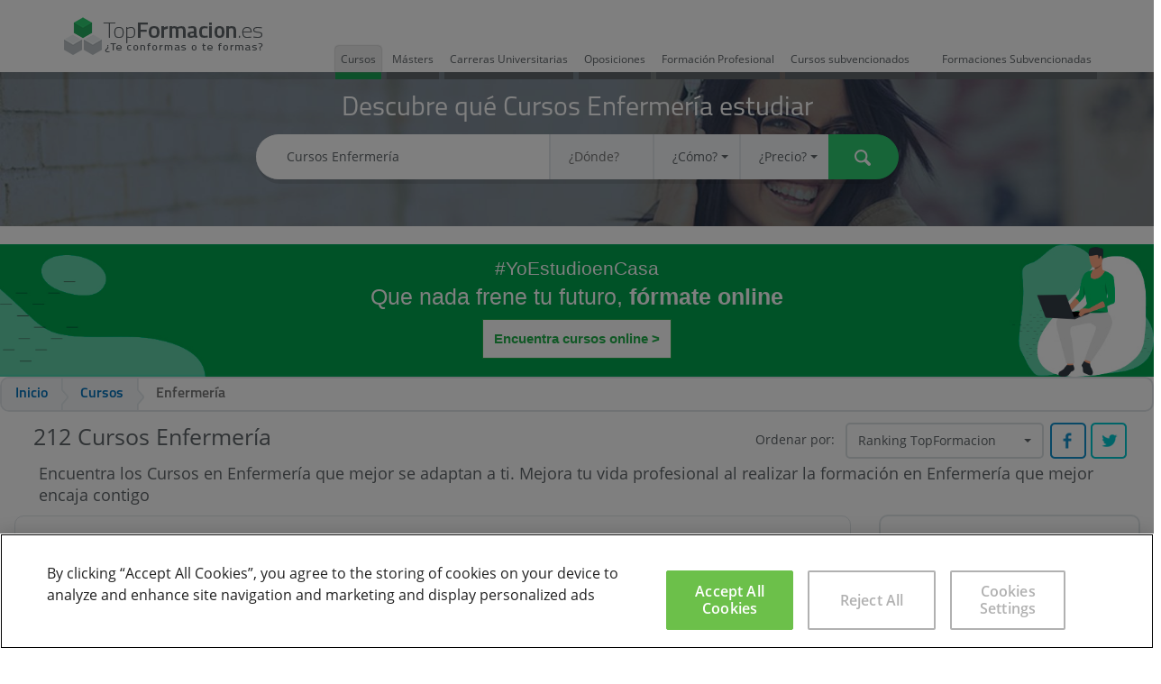

--- FILE ---
content_type: text/html; charset=UTF-8
request_url: https://www.topformacion.es/cursos-de/enfermeria/
body_size: 18967
content:
<!DOCTYPE html><html> <head> <meta charset="utf-8"> <meta http-equiv="X-UA-Compatible" content="IE=edge"> <title>Cursos Enfermería - 212 Cursos Enfermería en TopFormacion.es</title> <link rel="alternate" href="https://www.topformacion.es/cursos-de/enfermeria/" hreflang="es" /> <meta name="description" content="Encuentra tu Curso Enfermería en TopFormacion.es .Más de 212 Cursos Enfermería para que puedas compararlos"> <meta property="og:title" content="Cursos Enfermería - 212 Cursos Enfermería en TopFormacion.es" /> <meta property="og:image" content="https://www.topformacion.es/static/img/logo.png" /> <meta property="og:site_name" content="TopFormacion.es" /> <meta property="og:description" content="Encuentra tu Curso Enfermería en TopFormacion.es .Más de 212 Cursos Enfermería para que puedas compararlos" /> <meta name="twitter:card" content="summary_large_image" /> <meta name="twitter:site" content="@topformacion" /> <meta name="twitter:title" content="Cursos Enfermería - 212 Cursos Enfermería en TopFormacion.es" /> <meta name="twitter:description" content="Encuentra tu Curso Enfermería en TopFormacion.es .Más de 212 Cursos Enfermería para que puedas compararlos" /> <meta name="twitter:image:src" content="https://www.topformacion.es/static/img/logo.png" /> <meta name="viewport" content="initial-scale=1, maximum-scale=1, user-scalable=no"> <meta name="theme-color" content="#2ecc71"> <link rel="shortcut icon" href="favicon.ico"> <link rel="apple-touch-icon" href="/static/img/apple-touch-icon.png"> <link rel="next" href="https://www.topformacion.es/cursos-de/enfermeria/?searchPage=1" /> <link type="text/css" rel="stylesheet" href="https://www.topformacion.es/static/css/vendor/bootstrap.min.css" /> <link type="text/css" rel="stylesheet" href="https://www.topformacion.es/static/css/vendor/bootstrap-select.min.css" /> <link type="text/css" rel="stylesheet" href="https://www.topformacion.es/static/css/vendor/bootstrap-slider.css" /> <link type="text/css" rel="stylesheet" href="https://www.topformacion.es/static/css/vendor/switchery.min.css" /> <link type="text/css" rel="stylesheet" href="https://www.topformacion.es/static/css/bootstrap-theme.css" /> <link type="text/css" rel="stylesheet" href="https://www.topformacion.es/static/css/bootstrap-multiselect.css" /> <link type="text/css" rel="stylesheet" href="https://www.topformacion.es/static/css/generic.css" /> <link type="text/css" rel="stylesheet" href="https://www.topformacion.es/static/css/search-results.css" /> <link type="text/css" rel="stylesheet" href="https://www.topformacion.es/static/css/adjustments.css" /> <!--[if lt IE 9]> <link type="text/css" rel="stylesheet" href="https://www.topformacion.es/static/css/ie-compat.css" /> <![endif]--> <link rel="canonical" href="https://www.topformacion.es/cursos-de/enfermeria/" /> <meta name="robots" content="index, follow"> </head> <body id="page-results" data-base-url="https://www.topformacion.es/"> <header class="header"> <div class="container-fluid top"> <div class="row subcontent"> <div class="col-xs-1 visible-xs mobile-search-button"> <span class="tficon search"><a href="#" rel="nofollow"></a></span> </div> <div class="col-xs-10 col-sm-3 col-md-3 logo"> <img src="https://www.topformacion.es/static/img/logo.png" alt="TopFormacion" title="Compara, elige y mejora" /> </div> <div class="col-sm-9 col-md-9 hidden-xs"> <ul class="nav nav-pills typology-nav-pills"> <li role="presentation" class="typology-pill-1 active"> <a href="https://www.topformacion.es/cursos.html">Cursos</a> </li> <li role="presentation" class="typology-pill-2 "> <a href="https://www.topformacion.es/masters.html">Másters</a> </li> <li role="presentation" class="typology-pill-7 "> <a href="https://www.topformacion.es/carreras-universitarias.html">Carreras Universitarias</a> </li> <li role="presentation" class="typology-pill-6 "> <a href="https://www.topformacion.es/oposiciones.html">Oposiciones</a> </li> <li role="presentation" class="typology-pill-11 "> <a href="https://www.topformacion.es/formacion-profesional.html">Formación Profesional</a> </li> <li role="presentation" class="typology-pill-8 hidden-sm hidden-md "> <a href="https://www.topformacion.es/cursos-subvencionados.html">Cursos subvencionados</a> </li> <li role="presentation" class="typology-pill-12 "> <a href="https://www.topformacion.es/formaciones-subvencionadas.html">Formaciones Subvencionadas</a> </li> </ul> </div> <!--div class="hidden-xs col-sm-1 col-md-2 te-guiamos"> <span class="text hidden-sm">¿Te llamamos?</span> <span class="tficon telephone"></span> </div--> <div class="col-xs-1 visible-xs right"> <span class="tficon filterSearch"><img class="visible-xs" src="https://www.topformacion.es/static/img/iconofiltro.png" alt="Filtra la búsqueda" title="Filtra la búsqueda" /></span> </div> </div> </div> <div class="row search-container plain-shadow-before hidden-xs"> <div class="title title1 text-center">Descubre qué Cursos Enfermería estudiar</div> <form class="form-inline" role="form" id='mainSearchForm' action="https://www.topformacion.es/action/search/result"> <input type="hidden" name="searchOrder" value="0" /> <input type="hidden" name="searchTypology" value="1" /> <div class="form-group"> <div class="input-group"> <label class="sr-only" for="search_what">¿Qué quieres estudiar?</label> <input id="search_what" type="text" name="searchText" autocomplete="off" placeholder="¿Qué quieres estudiar?" value=" Cursos Enfermería "> </div> <div class="input-group hidden-xs"> <label class="sr-only" for="search_where">¿Dónde?</label> <input id="search_where" type="text" name="searchLocation" autocomplete="off" placeholder="¿Dónde?" value=""> </div> <div class="input-group hidden-xs"> <label class="sr-only" for="search_how">¿Cómo?</label> <select class="selectpicker form-control" data-style="btn-default" id="search_how" name="searchModality"> <option value="">¿Cómo?</option> <option value="1" >Presencial</option> <option value="2" >Distancia</option> <option value="3" >Semipresencial</option> <option value="4" >Online</option> <option value="5" >In Company</option> <option value="6" >Videoconferencia</option> </select> </div> <div class="input-group hidden-xs"> <label class="sr-only" for="search_price">¿Precio?</label> <select class="selectpicker form-control" data-style="btn-default" id="search_price" name="searchPrice"> <option value="">¿Precio?</option> <option value="1" >menos de 250 €</option> <option value="2" >menos de 500 €</option> <option value="3" >menos de 1.000 €</option> <option value="4" >menos de 3.000 €</option> <option value="5" >menos de 6.000 €</option> <option value="6" >menos de 12.000 €</option> <option value="7" >más de 12.000 €</option> </select> </div> <button type="submit" class="btn btn-primary"><span class="sr-only">Buscar</span><span class="tficon searchw"></span></button> </div> </form> </div> </header> <main> <div class ='online-courses-promotion'> <a href = "/cursos/online/"> <div class="online-courses-promotion-text-content"> <p class="hashtag">#YoEstudioenCasa</p> <p class="online-promotion-title">Que nada frene tu futuro, <strong>fórmate online</strong></p> <p class = 'online-promotion-cta'>Encuentra cursos online > </p> </div> </a> </div> <div class="col-lg-12"> <div class="row"><ol class="breadcrumb" itemscope="itemscope" itemtype="https://schema.org/BreadcrumbList"> <li itemprop="itemListElement" itemscope="itemscope" itemtype="https://schema.org/ListItem"> <a href="https://www.topformacion.es/" itemprop="item" itemtype="https://schema.org/Thing"> <span itemprop="name">Inicio</span> <meta itemprop="position" content="1" /> </a> </li> <li itemprop="itemListElement" itemscope="itemscope" itemtype="https://schema.org/ListItem"> <a href="https://www.topformacion.es/cursos.html" itemprop="item" itemtype="https://schema.org/Thing"> <span itemprop="name">Cursos</span> <meta itemprop="position" content="2" /> </a> </li> <li class="active"> <span itemprop="name">Enfermería</span> </li> </ol></div> <div class="ranking"> <div class="orderheader hidden-xs"> <span class="hidden-xs hidden-sm hidden-md visible-inline-block-lg">Ordenar por:</span> <select class="selectpicker" data-style="btn-default" id="searchOrderSelector"> <option value="0" selected>Ranking TopFormacion</option> <option value="1" >Precio</option> <option value="2" >Valoración</option> </select> <div class="social2" > <a rel="me" href="https://www.facebook.com/sharer.php?u=https%3A%2F%2Fwww.topformacion.es%2Fcursos-de%2Fenfermeria%2F" class="icon facebook" data-subtype="sm-facebook" rel="nofollow"><span class="sr-only">Facebook</span></a> <a rel="me" href="https://twitter.com/share?url=https%3A%2F%2Fwww.topformacion.es%2Fcursos-de%2Fenfermeria%2F" class="icon twitter" data-subtype="sm-twitter" rel="nofollow"><span class="sr-only">Twitter</span></a></div> </div> <div class="h1header"> <span class="results-summary number ">212</span><h1 class="results-summary " data-url="https://www.topformacion.es/cursos-de/enfermeria/"> Cursos Enfermería </h1> </div> </div> <div class="intro-list section-header-text clearfix hidden-xs"> <h2>Encuentra los Cursos en Enfermería que mejor se adaptan a ti. Mejora tu vida profesional al realizar la formación en Enfermería que mejor encaja contigo</h2> </div> </div> <div class="clearfix"> <div class=" col-sm-3 col-sm-push-9 sidebar"> <div class="current-search hidden-xs"> <div class="title">Tu búsqueda actual</div> <ul class="tag-cloud"> <li><div class="tag label label-default search-typology-label" data-value="1">Cursos <a class="closebtn"><i class="remove glyphicon glyphicon-remove"></i></a></div></li> <li><div class="tag label label-default search-speciality-label" data-value="130">Enfermería <a class="closebtn"><i class="remove glyphicon glyphicon-remove"></i></a></div></li> </ul> </div> <div class="alerta hidden-xs"> <div class="title hidden-xs">¿Quieres que te avisemos sobre los nuevos Cursos Enfermería? </div> <a href="#" class="btn btn-primary btn-create-alert" role="button">Crear alerta</a> </div> <div class="sidebar-xs floating-sidebar visible-xs" id="left-sidebar"> <div class="handle-container visible-xs"> <div class="handle"><div class="tficon larr"></div></div> </div> <div class="title text-center visible-xs">Busca tu formación</div><form role="form" class='advanced-search-form-total' action="https://www.topformacion.es/action/search/result"> <div class="form-group visible-xs"> <div class="title">Descubre qué estudiar</div> <input type="text" class="form-control" name="searchText" placeholder="¿Qué estudiar?" value=""> <input type="text" class="form-control" name="searchLocation" placeholder="¿Dónde?" value=""> <select class="selectpicker form-control" data-style="btn-default" data-size="10" name="searchModality"> <option value="">¿Cómo?</option> <option value="1" >Presencial</option> <option value="2" >Distancia</option> <option value="3" >Semipresencial</option> <option value="4" >Online</option> </select> <select class="selectpicker form-control" data-style="btn-default" data-size="10" name="searchPrice"> <option value="">¿Precio?</option> <option value="1" >menos de 250 €</option> <option value="2" >menos de 500 €</option> <option value="3" >menos de 1.000 €</option> <option value="4" >menos de 3.000 €</option> <option value="5" >menos de 6.000 €</option> <option value="6" >menos de 12.000 €</option> <option value="7" >más de 12.000 €</option> </select> <button class="btn btn-primary" type="submit">Buscar</button> </div> </form> <div class="hidden-xs"> <div class="title text-center visible-xs">Filtra los cursos</div><form role="form" class='advanced-search-form' action="https://www.topformacion.es/action/search/result"> <div class="form-group visible-xs"> <div class="title">Descubre qué estudiar</div> <input type="text" class="form-control" name="searchText" placeholder="¿Qué estudiar?" value=""> <input type="text" class="form-control" name="searchLocation" placeholder="¿Dónde?" value=""> <select class="selectpicker form-control" data-style="btn-default" data-size="10" name="searchModality"> <option value="">¿Cómo?</option> <option value="1" >Presencial</option> <option value="2" >Distancia</option> <option value="3" >Semipresencial</option> <option value="4" >Online</option> </select> <select class="selectpicker form-control" data-style="btn-default" data-size="10" name="searchPrice"> <option value="">¿Precio?</option> <option value="1" >menos de 250 €</option> <option value="2" >menos de 500 €</option> <option value="3" >menos de 1.000 €</option> <option value="4" >menos de 3.000 €</option> <option value="5" >menos de 6.000 €</option> <option value="6" >menos de 12.000 €</option> <option value="7" >más de 12.000 €</option> </select> </div> <div class="form-group"> <div class="title">Método y lugar</div> <ul class="radio-list form-control method-radio-list"> <li class="radio-item selected"> <a href="https://www.topformacion.es/cursos-de/enfermeria/" class="filter-link"> <label> <input checked type="radio" name="searchModality" value="" checked><span class="radio-label">Todos</span> </label> </a> </li> <li class="radio-item "> <a href="https://www.topformacion.es/cursos-de/enfermeria/presencial/" class="filter-link" title=" Cursos Enfermería Presencial"> Presencial </a> </li> <li class="radio-item "> <a href="https://www.topformacion.es/cursos-de/enfermeria/distancia/" class="filter-link" title=" Cursos Enfermería Distancia"> Distancia </a> </li> <li class="radio-item "> <a href="https://www.topformacion.es/cursos-de/enfermeria/semipresencial/" class="filter-link" title=" Cursos Enfermería Semipresencial"> Semipresencial </a> </li> <li class="radio-item "> <a href="https://www.topformacion.es/cursos-de/enfermeria/online/" class="filter-link" title=" Cursos Enfermería Online"> Online </a> </li> </ul> </div> <div class="form-group"> <div class="title">Provincias</div> <ul class="radio-list form-control method-radio-list"> <li class="radio-item "> <a href="https://www.topformacion.es/cursos-de/enfermeria/madrid/" class="filter-link" title=" Cursos Enfermería Madrid"> Madrid </a> </li> <li class="radio-item "> <a href="https://www.topformacion.es/cursos-de/enfermeria/barcelona/" class="filter-link" title=" Cursos Enfermería Barcelona"> Barcelona </a> </li> <li class="radio-item "> <a href="https://www.topformacion.es/cursos-de/enfermeria/valencia/" class="filter-link" title=" Cursos Enfermería Valencia"> Valencia </a> </li> <li class="radio-item "> <a href="https://www.topformacion.es/cursos-de/enfermeria/alicante/" class="filter-link" title=" Cursos Enfermería Alicante"> Alicante </a> </li> <span class="section-header-extra-text"> <li class="radio-item "> <a href="https://www.topformacion.es/cursos-de/enfermeria/sevilla/" class="filter-link" title=" Cursos Enfermería Sevilla"> Sevilla </a> </li> <li class="radio-item "> <a href="https://www.topformacion.es/cursos-de/enfermeria/malaga/" class="filter-link" title=" Cursos Enfermería Málaga"> Málaga </a> </li> <li class="radio-item "> <a href="https://www.topformacion.es/cursos-de/enfermeria/murcia/" class="filter-link" title=" Cursos Enfermería Murcia"> Murcia </a> </li> <li class="radio-item "> <a href="https://www.topformacion.es/cursos-de/enfermeria/asturias/" class="filter-link" title=" Cursos Enfermería Asturias"> Asturias </a> </li> <li class="radio-item "> <a href="https://www.topformacion.es/cursos-de/enfermeria/cadiz/" class="filter-link" title=" Cursos Enfermería Cádiz"> Cádiz </a> </li> <li class="radio-item "> <a href="https://www.topformacion.es/cursos-de/enfermeria/cantabria/" class="filter-link" title=" Cursos Enfermería Cantabria"> Cantabria </a> </li> <li class="radio-item "> <a href="https://www.topformacion.es/cursos-de/enfermeria/cordoba/" class="filter-link" title=" Cursos Enfermería Córdoba"> Córdoba </a> </li> <li class="radio-item "> <a href="https://www.topformacion.es/cursos-de/enfermeria/girona/" class="filter-link" title=" Cursos Enfermería Girona"> Girona </a> </li> <li class="radio-item "> <a href="https://www.topformacion.es/cursos-de/enfermeria/granada/" class="filter-link" title=" Cursos Enfermería Granada"> Granada </a> </li> <li class="radio-item "> <a href="https://www.topformacion.es/cursos-de/enfermeria/gipuzkoa/" class="filter-link" title=" Cursos Enfermería Gipuzkoa"> Gipuzkoa </a> </li> <li class="radio-item "> <a href="https://www.topformacion.es/cursos-de/enfermeria/baleares/" class="filter-link" title=" Cursos Enfermería Illes Balears"> Illes Balears </a> </li> <li class="radio-item "> <a href="https://www.topformacion.es/cursos-de/enfermeria/coruna/" class="filter-link" title=" Cursos Enfermería A Coruña"> A Coruña </a> </li> <li class="radio-item "> <a href="https://www.topformacion.es/cursos-de/enfermeria/leon/" class="filter-link" title=" Cursos Enfermería León"> León </a> </li> <li class="radio-item "> <a href="https://www.topformacion.es/cursos-de/enfermeria/navarra/" class="filter-link" title=" Cursos Enfermería Navarra"> Navarra </a> </li> <li class="radio-item "> <a href="https://www.topformacion.es/cursos-de/enfermeria/pontevedra/" class="filter-link" title=" Cursos Enfermería Pontevedra"> Pontevedra </a> </li> <li class="radio-item "> <a href="https://www.topformacion.es/cursos-de/enfermeria/tarragona/" class="filter-link" title=" Cursos Enfermería Tarragona"> Tarragona </a> </li> <li class="radio-item "> <a href="https://www.topformacion.es/cursos-de/enfermeria/valladolid/" class="filter-link" title=" Cursos Enfermería Valladolid"> Valladolid </a> </li> <li class="radio-item "> <a href="https://www.topformacion.es/cursos-de/enfermeria/bizkaia/" class="filter-link" title=" Cursos Enfermería Bizkaia"> Bizkaia </a> </li> <li class="radio-item "> <a href="https://www.topformacion.es/cursos-de/enfermeria/zaragoza/" class="filter-link" title=" Cursos Enfermería Zaragoza"> Zaragoza </a> </li> </span> <a class="read-more-header-text">Ver otras provincias</a> <!--select class="selectpicker form-control" data-style="btn-default" data-size="10" name="searchProvince"> <option value="">Provincia</option> <option value="50" > Madrid </option> <option value="28" > Barcelona </option> <option value="36" > Valencia </option> <option value="34" > Alicante </option> <option value="8" > Sevilla </option> <option value="7" > Málaga </option> <option value="51" > Murcia </option> <option value="46" > Asturias </option> <option value="2" > Cádiz </option> <option value="48" > Cantabria </option> <option value="3" > Córdoba </option> <option value="29" > Girona </option> <option value="4" > Granada </option> <option value="44" > Gipuzkoa </option> <option value="47" > Illes Balears </option> <option value="39" > A Coruña </option> <option value="16" > León </option> <option value="52" > Navarra </option> <option value="42" > Pontevedra </option> <option value="31" > Tarragona </option> <option value="21" > Valladolid </option> <option value="45" > Bizkaia </option> <option value="11" > Zaragoza </option> </select--> </div> <div class="form-group"> <div class="title">Población</div> <input type="text" class="form-control" name="searchLocation" autocomplete="off" placeholder="Población" value=""/> </div> <div class="form-group"> <div class="title">Precio</div> <div class="form-control checkbox"> <label> <input type="checkbox" name="searchSaving" value="1" id="search_price_type_ahorro" data-description="Formación con ahorro" > <span class="checkbox"></span> <span class="text"><span class="text-wrap">Formación con ahorro</span></span> </label> </div> <div class="form-control checkbox"> <label> <input type="checkbox" name="searchOfficial" value="1" id="search_price_type_ebeca" data-description="Formación oficial" > <span class="checkbox"></span> <span class="text"><span class="text-wrap">Formación oficial</span></span> </label> </div> <div class="range-picker"> <div class="clearfix"> <div class="min col-xs-6">0 €</div> <div class="max col-xs-6 text-right">13.000 €</div> </div> <input id="search_price_range" name="searchPriceRange" class="hidden" type="text" value="0,13000" data-slider-min="0" data-slider-max="13000" data-slider-step="10" data-slider-tooltip="hide" data-slider-value="[0,13000]"/> <div class="live-min"></div> <div class="live-max"></div> </div> </div> <input type="hidden" class="form-control" name="searchInterestArea" data-description="" value="" /> <div class="form-group"> <div class="title">Especialidades de interés</div> <ul class="radio-list form-control"> <li class="radio-item "> <a href="https://www.topformacion.es/cursos-de/farmacia/" class="filter-link" title=" Cursos Farmacia"> Farmacia </a> </li> <li class="radio-item "> <a href="https://www.topformacion.es/cursos-de/fisioterapia/" class="filter-link" title=" Cursos Fisioterapia"> Fisioterapia </a> </li> <li class="radio-item selected"> <a href="https://www.topformacion.es/cursos-de/enfermeria/" class="filter-link" title=" Cursos Enfermería"> Enfermería </a> </li> <li class="radio-item "> <a href="https://www.topformacion.es/cursos-de/psicologia/" class="filter-link" title=" Cursos Psicología"> Psicología </a> </li> <li class="radio-item "> <a href="https://www.topformacion.es/cursos-de/medicina/" class="filter-link" title=" Cursos Medicina"> Medicina </a> </li> <li class="radio-item "> <a href="https://www.topformacion.es/cursos-de/veterinaria/" class="filter-link" title=" Cursos Veterinaria"> Veterinaria </a> </li> <li class="radio-item "> <a href="https://www.topformacion.es/cursos-de/fisioterapia-respiratoria/" class="filter-link" title=" Cursos Fisioterapia respiratoria"> Fisioterapia respiratoria </a> </li> <li class="radio-item "> <a href="https://www.topformacion.es/cursos-de/geriatria/" class="filter-link" title=" Cursos Geriatría"> Geriatría </a> </li> <li class="radio-item "> <a href="https://www.topformacion.es/cursos-de/logopedia/" class="filter-link" title=" Cursos Logopedia"> Logopedia </a> </li> <li class="radio-item "> <a href="https://www.topformacion.es/cursos-de/masajes/" class="filter-link" title=" Cursos Masajes"> Masajes </a> </li> <li class="radio-item "> <a href="https://www.topformacion.es/cursos-de/medicina-alternativa/" class="filter-link" title=" Cursos Medicina alternativa"> Medicina alternativa </a> </li> <li class="radio-item "> <a href="https://www.topformacion.es/cursos-de/medicina-natural/" class="filter-link" title=" Cursos Medicina natural"> Medicina natural </a> </li> <li class="radio-item "> <a href="https://www.topformacion.es/cursos-de/nutricion-dietetica/" class="filter-link" title=" Cursos Nutrición y Dietética"> Nutrición y Dietética </a> </li> <li class="radio-item "> <a href="https://www.topformacion.es/cursos-de/odontologia/" class="filter-link" title=" Cursos Odontología"> Odontología </a> </li> <li class="radio-item "> <a href="https://www.topformacion.es/cursos-de/optica/" class="filter-link" title=" Cursos Optica"> Optica </a> </li> <li class="radio-item "> <a href="https://www.topformacion.es/cursos-de/osteopatia/" class="filter-link" title=" Cursos Osteopatía"> Osteopatía </a> </li> <li class="radio-item "> <a href="https://www.topformacion.es/cursos-de/podologia/" class="filter-link" title=" Cursos Podología"> Podología </a> </li> <li class="radio-item "> <a href="https://www.topformacion.es/cursos-de/psicologia-canina/" class="filter-link" title=" Cursos Psicología canina"> Psicología canina </a> </li> <li class="radio-item "> <a href="https://www.topformacion.es/cursos-de/psiquiatria/" class="filter-link" title=" Cursos Psiquiatría"> Psiquiatría </a> </li> <li class="radio-item "> <a href="https://www.topformacion.es/cursos-de/quiromasajes/" class="filter-link" title=" Cursos Quiromasajes"> Quiromasajes </a> </li> <li class="radio-item "> <a href="https://www.topformacion.es/cursos-de/risoterapia/" class="filter-link" title=" Cursos Risoterapia"> Risoterapia </a> </li> <li class="radio-item "> <a href="https://www.topformacion.es/cursos-de/terapia-ocupacional/" class="filter-link" title=" Cursos Terapia ocupacional"> Terapia ocupacional </a> </li> <li class="radio-item "> <a href="https://www.topformacion.es/cursos-de/atencion-sociosanitaria/" class="filter-link" title=" Cursos Atención Sociosanitaria"> Atención Sociosanitaria </a> </li> <li class="radio-item "> <a href="https://www.topformacion.es/cursos-de/puericultura/" class="filter-link" title=" Cursos Puericultura"> Puericultura </a> </li> </ul> </div> <div class="form-group"> <div class="title">Tipo de formación</div> <ul class="radio-list form-control"> <li class="radio-item "> <a href="https://www.topformacion.es/cursos/enfermeria/" class="filter-link"> <label> <input type="radio" name="searchTypology" value=""> <span class="radio-label">Todos los cursos</span> </label> </a> </li> <li class="radio-item selected"> <a href="https://www.topformacion.es/cursos-de/enfermeria/" class="filter-link" title="Cursos Enfermería "> Cursos </a> </li> <li class="radio-item "> <a href="https://www.topformacion.es/masters/enfermeria/" class="filter-link" title="Másters Enfermería "> Másters </a> </li> <li class="radio-item "> <a href="https://www.topformacion.es/carreras-universitarias/enfermeria/" class="filter-link" title="Carreras Universitarias Enfermería "> Carreras Universitarias </a> </li> <li class="radio-item "> <a href="https://www.topformacion.es/oposiciones/enfermeria/" class="filter-link" title="Oposiciones Enfermería "> Oposiciones </a> </li> <li class="radio-item "> <a href="https://www.topformacion.es/formacion-profesional/enfermeria/" class="filter-link" title="Formación Profesional Enfermería "> Formación Profesional </a> </li> <li class="radio-item "> <a href="https://www.topformacion.es/cursos-subvencionados/enfermeria/" class="filter-link" title="Cursos subvencionados Enfermería "> Cursos subvencionados </a> </li> <li class="radio-item "> <a href="https://www.topformacion.es/formaciones-subvencionadas/enfermeria/" class="filter-link" title="Formaciones Subvencionadas Enfermería "> Formaciones Subvencionadas </a> </li> </ul> </div></form> </div> <br> <div class="panel panel-default search hidden-xs"> <div class="panel-heading"> <div class="title">¿Qué curso quieres y cuánto quieres pagar?</div> <div class="subtitle">¡Nosotros lo buscamos por ti!</div> </div> <div class="panel-body"> <form role="form" class="we-search-for-you-form" action="https://www.topformacion.es/action/search/we-search-for-you"> <div class="form-group"> <input type="hidden" name="id" value="16886"/> <input type="hidden" name="email_seg" value="no-reply@sec.topformacion.es"/> <input type="hidden" name="cupon_seg" value="44d89a0d13ac4448350f3a158af40127"/> <input type="hidden" name="cupon_seg2" value="be5deb839349789d3fec8b356fa3f563"/> <input type="hidden" value="71" data-country-selector="1" data-country-es="71"/> <div> <input type="text" class="form-control" id="search2_what" name="curso_buscado" placeholder="¿Qué curso quieres realizar?" required> </div> <div> <input type="text" class="form-control" id="search2_price" name="cuanto_pagar" placeholder="¿Cuánto quieres pagar?" required> </div> <div> <input type="text" class="form-control" id="search2_name" name="nombre" placeholder="Nombre" required> </div> <div> <input type="text" class="form-control" id="search2_email" name="email" placeholder="E-mail" required> </div> <div> <input type="text" class="form-control" id="search2_zip" name="cp" placeholder="C.P." required> </div> <div> <input type="text" class="form-control" id="your-opinionsearch2_telephone" name="telefono" placeholder="Teléfono" required> </div> </div> <div class="form-control checkbox privacy"> <label> <input type="checkbox" name="acepto" value="1" id="search2_accept_privacy" required> <span class="checkbox"></span> <span class="text"> <span class="text-wrap">Aceptas la <a class="underline" href="#" data-legal-url="/politica-de-privacidad.html" data-legal-title="Política de Privacidad">política de privacidad</a> y las <a class="underline" href="#" data-legal-url="/condiciones-de-uso.html" data-legal-title="Condiciones de Uso">condiciones de uso</a> de TopFormacion.es</span> </span> </label> </div> <div class="text-center"> <button class="btn btn-primary" type="submit">ENVIAR</button> </div> </form> </div></div> <div class="alerta hidden-xs"> <div class="title hidden-xs">¿Webmaster?</div> <a href="https://www.topformacion.es/gana-dinero-con-tu-web.html" class="btn btn-primary" role="button">Gana dinero</a></div> </div> </div> <div class="col-xs-12 col-sm-9 col-sm-pull-3 col-main"> <!--div class="centeraddheader"> <div class="add_yours hidden-xs"> <span>¿Representas a un centro?</span> <a href="https://www.topformacion.es/anadir-oferta-formativa.html">Añade tus Cursos</a> </div> </div--> <div class="search-result-list" data-search-url="https://www.topformacion.es/action/search/result" data-search="{&quot;searchText&quot;:&quot;&quot;,&quot;searchLocation&quot;:null,&quot;searchCountry&quot;:null,&quot;searchProvince&quot;:null,&quot;searchModality&quot;:null,&quot;searchPrice&quot;:null,&quot;searchPriceRange&quot;:&quot;&quot;,&quot;searchPriceRangeMin&quot;:&quot;&quot;,&quot;searchPriceRangeMax&quot;:&quot;&quot;,&quot;searchInterestArea&quot;:null,&quot;searchSpeciality&quot;:130,&quot;searchOfficial&quot;:null,&quot;searchSaving&quot;:null,&quot;searchTypology&quot;:1,&quot;searchOrder&quot;:0,&quot;searchPage&quot;:0}"> <script> if(window.attachEvent) { window.attachEvent('onload', setHeaderContent); } else { if(window.onload) { var curronload = window.onload; var newonload = function(evt) { curronload(evt); setHeaderContent(evt); }; window.onload = newonload; } else { window.onload = setHeaderContent; } } function setHeaderContent() { (function($) { $('.h1header > h1').html('Cursos Enfermería'); $('.h1header > span').html('212 '); })(jQuery); } </script> <div class="result offer box course-box " itemscope itemtype="http://schema.org/EducationEvent" data-id="70213"> <div class="box-wrap"> <script type="text/javascript"> dataLayer = window.dataLayer || []; var centerViewsObj = dataLayer.find(item => item.centerViews); var newItem = { idMaestro: 410, name: "Campus Training" }; if (centerViewsObj) { centerViewsObj.centerViews.push(newItem); } else { dataLayer.push({ centerViews: [newItem] }); } </script> <h3><a itemprop="url" title="Curso en Auxiliar de Enfermería" href="https://www.topformacion.es/curso-en-auxiliar-de-enfermeria-p70213.html" class="title"><span itemprop="name">Curso en Auxiliar de Enfermería</span></a></h3> <div class="img hidden-xs"><img itemprop="image" src="https://www.topformacion.es/images/center/1532/campus-training.png" alt="Curso en Auxiliar de Enfermería" /></div> <div class="r"> <div class="subtitle"> Cursos Enfermería España Online </div> <h4 class="subtitle" itemprop="organizer" itemscope itemtype="http://schema.org/EducationalOrganization"><a itemprop="url" href="https://www.topformacion.es/campus-training-c1532.html" title="Campus Training"><span itemprop="name">Campus Training</span></a></h4> <div class="meta"> <div class="row clickToAction"> <div class="col-xs-12 col-md-6 col-lg-8 price consult-price-label consult-price-label-form"> Consultar Precio </div> <div class="col-xs-12 col-md-6 col-lg-4 btnclickToAction"> <div class="col-xs-6"> <a class="btn btn-secondary btn-listLead consult-price-label consult-price-label-form" role="button">¡Quiero saber más!</a> </div> <div class="visible-xs col-xs-6"> <a href="tel:900102729" class="btn btn-primary btn-primary btn-listLead " role="button">¡Llamar ahora gratis!</a> </div> </div> </div> </div> <div class="intro hidden-xs"> Dentro del campo de la salud, junto con médicos y enfermeras, se encuentra el profesional sanitario encargado de proporcionar cuidados auxiliares al paciente. El Auxiliar de enfermería se hace imprescindible como miembro del equipo sanitario. Debe seguir unos procedimientos para que los cuidados... </div> </div> <div class="row"> <div class="col-md-9"> <!-- ver http://schema.org/EventStatusType --><ul class="tags tags-collapsable tags-selectable"> <li class="item"><div class="tag"><div class="wrap"><span class="tficon course"></span> <span class="text" itemprop="workPerformed">Curso</span></div></div></li> <li class="item"><div class="tag"><div class="wrap"><span class="tficon online"></span> <span class="text">SemiPresencial</span></div></div></li> <li class="item"><div class="tag"><div class="wrap"><span class="tficon online"></span> <span class="text">Online</span></div></div></li> <li class="item" data-toggle="tooltip" data-placement="top" data-original-title="<div class='text-center'><span class='tooltip-title'>LUGAR</span> <strong class='tooltip-value'><br> A Coruña, Alicante, Asturias, Barcelona, Bizkaia, Cádiz, Cantabria, Córdoba, Gipuzkoa, Girona, Granada, Illes Balears, León, Madrid, Málaga, Murcia, Navarra, Pontevedra, Sevilla, Tarragona, Valencia, Valladolid, Zaragoza </strong></div>"> <div class="tag" itemprop="location" itemscope itemtype="http://schema.org/Place"> <meta itemprop="name" content=" A Coruña, Alicante, Asturias, Barcelona, Bizkaia, Cádiz, Cantabria, Córdoba, Gipuzkoa, Girona, Granada, Illes Balears, León, Madrid, Málaga, Murcia, Navarra, Pontevedra, Sevilla, Tarragona, Valencia, Valladolid, Zaragoza "> <div class="wrap location-item-tag-wrap" itemprop="address" itemscope itemtype="http://schema.org/PostalAddress"> <span class="tficon location"></span> <span class="text" itemprop="addressLocality"> A Coruña, Alicante, Asturias, Barcelona, Bizkaia, Cádiz, Cantabria, Córdoba, Gipuzkoa, Girona, Granada, Illes Balears, León, Madrid, Málaga, Murcia, Navarra, Pontevedra, Sevilla, Tarragona, Valencia, Valladolid, Zaragoza </span> </div> </div> </li> <span itemprop="location" itemscope itemtype="http://schema.org/Place"> <span itemprop="name" content="SemiPresencial"></span> <span itemprop="address" itemscope itemtype="http://schema.org/PostalAddress"> <span itemprop="addressLocality" content="SemiPresencial"></span> </span> </span> <li class="item"><div class="tag"><div class="wrap"><span class="tficon calendar"></span> <span class="text" itemprop="startDate" content="2026-02-14">Febrero</span><meta itemprop="endDate" content="2026-04-14"/></div></div></li> <li class="item" data-toggle="tooltip" data-placement="top" data-original-title="<div class='text-center'> <strong class='tooltip-value'><br>Matr&iacute;cula Abierta</strong></div>"><div class="tag"><div class="wrap"><span class="tficon flag"></span> <span class="text">Abierta</span><meta itemprop="eventStatus" content="http://schema.org/EventScheduled"></div></div></li> </ul> </div> <!--div class="col-md-3 right"> <div class="col-xs-6"> <a class="btn btn-secondary btn-listLead consult-price-label consult-price-label-form" role="button">¡Quiero saber más!</a> </div> <div class="visible-xs col-xs-6"> <a href="tel:900102729" class="btn btn-primary btn-primary btn-listLead " role="button">¡Llamar ahora gratis!</a> </div> </div--> </div> </div></div> <div class="result offer box course-box " itemscope itemtype="http://schema.org/EducationEvent" data-id="71023"> <div class="box-wrap"> <script type="text/javascript"> dataLayer = window.dataLayer || []; var centerViewsObj = dataLayer.find(item => item.centerViews); var newItem = { idMaestro: 1165, name: "Top Aula" }; if (centerViewsObj) { centerViewsObj.centerViews.push(newItem); } else { dataLayer.push({ centerViews: [newItem] }); } </script> <h3><a itemprop="url" title="Curso de Auxiliar de Enfermería con Prácticas" href="https://www.topformacion.es/curso-de-auxiliar-de-enfermeria-con-practicas-p71023.html" class="title"><span itemprop="name">Curso de Auxiliar de Enfermería con Prácticas</span></a></h3> <div class="img hidden-xs"><img itemprop="image" src="https://www.topformacion.es/images/center/883/top-aula.jpg" alt="Curso de Auxiliar de Enfermería con Prácticas" /></div> <div class="r"> <div class="subtitle">Prácticas voluntarias en centros socio-sanitarios o centros residenciales</div> <h4 class="subtitle" itemprop="organizer" itemscope itemtype="http://schema.org/EducationalOrganization"><a itemprop="url" href="https://www.topformacion.es/top-aula-c883.html" title="Top Aula"><span itemprop="name">Top Aula</span></a></h4> <div class="meta"> <div class="row clickToAction"> <div class="col-xs-12 col-md-6 col-lg-8 price consult-price-label consult-price-label-form"> Consultar Precio </div> <div class="col-xs-12 col-md-6 col-lg-4 btnclickToAction"> <div class="col-xs-6"> <a class="btn btn-secondary btn-listLead consult-price-label consult-price-label-form" role="button">¡Quiero saber más!</a> </div> <div class="visible-xs col-xs-6"> <a href="tel:900102729" class="btn btn-primary btn-primary btn-listLead " role="button">¡Llamar ahora gratis!</a> </div> </div> </div> </div> <div class="intro hidden-xs"> El Curso de Auxiliar de Enfermería con Prácticas se imparte en modalidad presencial en Barcelona.
Prácticas voluntarias en centros socio-sanitarios o centros residenciales
Bolsa de trabajo activa Solo prepara a alumnos de Barcelona Titulación que se obtiene:
Diploma de Auxiliar de... </div> </div> <div class="row"> <div class="col-md-9"> <!-- ver http://schema.org/EventStatusType --><ul class="tags tags-collapsable tags-selectable"> <li class="item"><div class="tag"><div class="wrap"><span class="tficon course"></span> <span class="text" itemprop="workPerformed">Curso</span></div></div></li> <li class="item"><div class="tag"><div class="wrap"><span class="tficon online"></span> <span class="text">Presencial</span></div></div></li> <li class="item" data-toggle="tooltip" data-placement="top" data-original-title="<div class='text-center'><span class='tooltip-title'>LUGAR</span> <strong class='tooltip-value'><br> Barcelona </strong></div>"> <div class="tag" itemprop="location" itemscope itemtype="http://schema.org/Place"> <meta itemprop="name" content=" Barcelona "> <div class="wrap location-item-tag-wrap" itemprop="address" itemscope itemtype="http://schema.org/PostalAddress"> <span class="tficon location"></span> <span class="text" itemprop="addressLocality"> Barcelona </span> </div> </div> </li> <span itemprop="location" itemscope itemtype="http://schema.org/Place"> <span itemprop="name" content="Presencial"></span> <span itemprop="address" itemscope itemtype="http://schema.org/PostalAddress"> <span itemprop="addressLocality" content="Presencial"></span> </span> </span> <li class="item"><div class="tag"><div class="wrap"><span class="tficon calendar"></span> <span class="text" itemprop="startDate" content="2026-02-14">Febrero</span><meta itemprop="endDate" content="2026-04-14"/></div></div></li> <li class="item" data-toggle="tooltip" data-placement="top" data-original-title="<div class='text-center'> <strong class='tooltip-value'><br>Matr&iacute;cula Abierta</strong></div>"><div class="tag"><div class="wrap"><span class="tficon flag"></span> <span class="text">Abierta</span><meta itemprop="eventStatus" content="http://schema.org/EventScheduled"></div></div></li> </ul> </div> <!--div class="col-md-3 right"> <div class="col-xs-6"> <a class="btn btn-secondary btn-listLead consult-price-label consult-price-label-form" role="button">¡Quiero saber más!</a> </div> <div class="visible-xs col-xs-6"> <a href="tel:900102729" class="btn btn-primary btn-primary btn-listLead " role="button">¡Llamar ahora gratis!</a> </div> </div--> </div> </div></div> <div class="result offer box course-box " itemscope itemtype="http://schema.org/EducationEvent" data-id="67965"> <div class="box-wrap"> <script type="text/javascript"> dataLayer = window.dataLayer || []; var centerViewsObj = dataLayer.find(item => item.centerViews); var newItem = { idMaestro: 3288, name: "FormaDistancia" }; if (centerViewsObj) { centerViewsObj.centerViews.push(newItem); } else { dataLayer.push({ centerViews: [newItem] }); } </script> <h3><a itemprop="url" title="Curso Cuidados Auxiliares de Enfermería - Pack Completo con Prácticas" href="https://www.topformacion.es/curso-cuidados-auxiliares-de-enfermeria-pack-completo-con-practicas-p67965.html" class="title"><span itemprop="name">Curso Cuidados Auxiliares de Enfermería - Pack Completo con Prácticas</span></a></h3> <div class="img hidden-xs"><img itemprop="image" src="https://www.topformacion.es/images/center/1337/formadistancia.jpg" alt="Curso Cuidados Auxiliares de Enfermería - Pack Completo con Prácticas" /></div> <div class="r"> <div class="subtitle">Prácticas garantizadas</div> <h4 class="subtitle" itemprop="organizer" itemscope itemtype="http://schema.org/EducationalOrganization"><a itemprop="url" href="https://www.topformacion.es/formadistancia-c1337.html" title="FormaDistancia"><span itemprop="name">FormaDistancia</span></a></h4> <div class="meta"> <div class="row clickToAction"> <div class="col-xs-12 col-md-6 col-lg-8 price "> <span itemprop="offers" itemscope itemtype="https://schema.org/Offer"> <span itemprop="price" value="1393">1.393</span> <span itemprop="priceCurrency" content="EUR">€</span> </span> </div> <div class="col-xs-12 col-md-6 col-lg-4 btnclickToAction"> <div class="col-xs-6"> <a class="btn btn-secondary btn-listLead consult-price-label consult-price-label-form" role="button">¡Quiero saber más!</a> </div> <div class="visible-xs col-xs-6"> <a href="tel:900102729" class="btn btn-primary btn-primary btn-listLead " role="button">¡Llamar ahora gratis!</a> </div> </div> </div> </div> <div class="intro hidden-xs"> El Curso Cuidados Auxiliares Básicos de Enfermería se imparte en modalidad Online.
El Curso Cuidados Auxiliares de Enfermería-Pack Completo con Prácticas se imparte en modalidad Online.
Trabaja como Auxiliar de Enfermería
Prácticas garantizadas
Trabaja como Auxiliar de enfermería&nbsp; y... </div> </div> <div class="row"> <div class="col-md-9"> <!-- ver http://schema.org/EventStatusType --><ul class="tags tags-collapsable tags-selectable"> <li class="item"><div class="tag"><div class="wrap"><span class="tficon course"></span> <span class="text" itemprop="workPerformed">Curso</span></div></div></li> <li class="item"><div class="tag"><div class="wrap"><span class="tficon online"></span> <span class="text">Online</span></div></div></li> <li class="item"><div class="tag"><div class="wrap"><span class="tficon calendar"></span> <span class="text" itemprop="startDate" content="2026-02-14">Febrero</span><meta itemprop="endDate" content="2026-04-14"/></div></div></li> <li class="item"><div class="tag"><div class="wrap"><span class="tficon time"></span> <span class="text" itemprop="duration">420 horas</span></div></div></li> <li class="item" data-toggle="tooltip" data-placement="top" data-original-title="<div class='text-center'> <strong class='tooltip-value'><br>Matr&iacute;cula Abierta</strong></div>"><div class="tag"><div class="wrap"><span class="tficon flag"></span> <span class="text">Abierta</span><meta itemprop="eventStatus" content="http://schema.org/EventScheduled"></div></div></li> </ul> </div> <!--div class="col-md-3 right"> <div class="col-xs-6"> <a class="btn btn-secondary btn-listLead consult-price-label consult-price-label-form" role="button">¡Quiero saber más!</a> </div> <div class="visible-xs col-xs-6"> <a href="tel:900102729" class="btn btn-primary btn-primary btn-listLead " role="button">¡Llamar ahora gratis!</a> </div> </div--> </div> </div></div> <div class="result offer box course-box " itemscope itemtype="http://schema.org/EducationEvent" data-id="71335"> <div class="box-wrap"> <script type="text/javascript"> dataLayer = window.dataLayer || []; var centerViewsObj = dataLayer.find(item => item.centerViews); var newItem = { idMaestro: 836, name: "Editorial M\u00e9dica Panamericana" }; if (centerViewsObj) { centerViewsObj.centerViews.push(newItem); } else { dataLayer.push({ centerViews: [newItem] }); } </script> <h3><a itemprop="url" title="Curso de Experto en Electrocardiografía para Enfermería" href="https://www.topformacion.es/curso-de-experto-en-electrocardiografia-para-enfermeria-p71335.html" class="title"><span itemprop="name">Curso de Experto en Electrocardiografía para Enfermería</span></a></h3> <div class="img hidden-xs"><img itemprop="image" src="https://www.topformacion.es/images/center/1421/editorial-medica-panamericana.jpg" alt="Curso de Experto en Electrocardiografía para Enfermería" /></div> <div class="r"> <div class="subtitle"> Cursos Enfermería Online </div> <h4 class="subtitle" itemprop="organizer" itemscope itemtype="http://schema.org/EducationalOrganization"><a itemprop="url" href="https://www.topformacion.es/editorial-medica-panamericana-c1421.html" title="Editorial Médica Panamericana"><span itemprop="name">Editorial Médica Panamericana</span></a></h4> <div class="meta"> <div class="row clickToAction"> <div class="col-xs-12 col-md-6 col-lg-8 price "> <span itemprop="offers" itemscope itemtype="https://schema.org/Offer"> <span itemprop="price" value="1250">1.250</span> <span itemprop="priceCurrency" content="EUR">€</span> </span> </div> <div class="col-xs-12 col-md-6 col-lg-4 btnclickToAction"> <div class="col-xs-6"> <a class="btn btn-secondary btn-listLead consult-price-label consult-price-label-form" role="button">¡Quiero saber más!</a> </div> <div class="visible-xs col-xs-6"> <a href="tel:900102729" class="btn btn-primary btn-primary btn-listLead " role="button">¡Llamar ahora gratis!</a> </div> </div> </div> </div> <div class="intro hidden-xs"> El Curso de Experto en Electrocardiografía para Enfermería se imparte en modalidad Online.
Facilita los conocimientos y habilidades necesarias para el uso e interpretación correcto del electrocardiograma en la práctica clínica diaria. Universidad
Universidad La Salle Centro Universitario... </div> </div> <div class="row"> <div class="col-md-9"> <!-- ver http://schema.org/EventStatusType --><ul class="tags tags-collapsable tags-selectable"> <li class="item"><div class="tag"><div class="wrap"><span class="tficon course"></span> <span class="text" itemprop="workPerformed">Curso</span></div></div></li> <li class="item"><div class="tag"><div class="wrap"><span class="tficon online"></span> <span class="text">Online</span></div></div></li> <li class="item"><div class="tag"><div class="wrap"><span class="tficon calendar"></span> <span class="text" itemprop="startDate" content="2026-02-14">Febrero</span><meta itemprop="endDate" content="2026-04-14"/></div></div></li> <li class="item"><div class="tag"><div class="wrap"><span class="tficon time"></span> <span class="text" itemprop="duration">625 horas</span></div></div></li> <li class="item" data-toggle="tooltip" data-placement="top" data-original-title="<div class='text-center'> <strong class='tooltip-value'><br>Matr&iacute;cula Abierta</strong></div>"><div class="tag"><div class="wrap"><span class="tficon flag"></span> <span class="text">Abierta</span><meta itemprop="eventStatus" content="http://schema.org/EventScheduled"></div></div></li> </ul> </div> <!--div class="col-md-3 right"> <div class="col-xs-6"> <a class="btn btn-secondary btn-listLead consult-price-label consult-price-label-form" role="button">¡Quiero saber más!</a> </div> <div class="visible-xs col-xs-6"> <a href="tel:900102729" class="btn btn-primary btn-primary btn-listLead " role="button">¡Llamar ahora gratis!</a> </div> </div--> </div> </div></div> <div class="result offer box course-box " itemscope itemtype="http://schema.org/EducationEvent" data-id="72554"> <div class="box-wrap"> <script type="text/javascript"> dataLayer = window.dataLayer || []; var centerViewsObj = dataLayer.find(item => item.centerViews); var newItem = { idMaestro: 836, name: "Editorial M\u00e9dica Panamericana" }; if (centerViewsObj) { centerViewsObj.centerViews.push(newItem); } else { dataLayer.push({ centerViews: [newItem] }); } </script> <h3><a itemprop="url" title="Curso de Especialista Universitario en el Control y Manejo de la Fluidoterapia en el Paciente Quirúrgico" href="https://www.topformacion.es/curso-de-especialista-universitario-en-el-control-y-manejo-de-la-fluidoterapia-en-el-paciente-quirurgico-p72554.html" class="title"><span itemprop="name">Curso de Especialista Universitario en el Control y Manejo de la Fluidoterapia en el Paciente Quirúrgico</span></a></h3> <div class="img hidden-xs"><img itemprop="image" src="https://www.topformacion.es/images/center/1421/editorial-medica-panamericana.jpg" alt="Curso de Especialista Universitario en el Control y Manejo de la Fluidoterapia en el Paciente Quirúrgico" /></div> <div class="r"> <div class="subtitle"> Cursos Enfermería Online </div> <h4 class="subtitle" itemprop="organizer" itemscope itemtype="http://schema.org/EducationalOrganization"><a itemprop="url" href="https://www.topformacion.es/editorial-medica-panamericana-c1421.html" title="Editorial Médica Panamericana"><span itemprop="name">Editorial Médica Panamericana</span></a></h4> <div class="meta"> <div class="row clickToAction"> <div class="col-xs-12 col-md-6 col-lg-8 price "> <span itemprop="offers" itemscope itemtype="https://schema.org/Offer"> <span itemprop="price" value="3300">3.300</span> <span itemprop="priceCurrency" content="EUR">€</span> </span> </div> <div class="col-xs-12 col-md-6 col-lg-4 btnclickToAction"> <div class="col-xs-6"> <a class="btn btn-secondary btn-listLead consult-price-label consult-price-label-form" role="button">¡Quiero saber más!</a> </div> <div class="visible-xs col-xs-6"> <a href="tel:900102729" class="btn btn-primary btn-primary btn-listLead " role="button">¡Llamar ahora gratis!</a> </div> </div> </div> </div> <div class="intro hidden-xs"> Proporciona las herramientas para abordar y resolver efectos adversos comunes, adaptando el tratamiento a las necesidades individuales de cada paciente.
La fluidoterapia es una herramienta vital en la atención de pacientes quirúrgicos. Las soluciones intravenosas, fundamentales en este proceso,... </div> </div> <div class="row"> <div class="col-md-9"> <!-- ver http://schema.org/EventStatusType --><ul class="tags tags-collapsable tags-selectable"> <li class="item"><div class="tag"><div class="wrap"><span class="tficon course"></span> <span class="text" itemprop="workPerformed">Curso</span></div></div></li> <li class="item"><div class="tag"><div class="wrap"><span class="tficon online"></span> <span class="text">Online</span></div></div></li> <li class="item"><div class="tag"><div class="wrap"><span class="tficon calendar"></span> <span class="text" itemprop="startDate" content="2026-02-14">Febrero</span><meta itemprop="endDate" content="2026-04-14"/></div></div></li> <li class="item" data-toggle="tooltip" data-placement="top" data-original-title="<div class='text-center'> <strong class='tooltip-value'><br>Matr&iacute;cula Abierta</strong></div>"><div class="tag"><div class="wrap"><span class="tficon flag"></span> <span class="text">Abierta</span><meta itemprop="eventStatus" content="http://schema.org/EventScheduled"></div></div></li> </ul> </div> <!--div class="col-md-3 right"> <div class="col-xs-6"> <a class="btn btn-secondary btn-listLead consult-price-label consult-price-label-form" role="button">¡Quiero saber más!</a> </div> <div class="visible-xs col-xs-6"> <a href="tel:900102729" class="btn btn-primary btn-primary btn-listLead " role="button">¡Llamar ahora gratis!</a> </div> </div--> </div> </div></div> <div class="result offer box course-box " itemscope itemtype="http://schema.org/EducationEvent" data-id="74542"> <div class="box-wrap"> <script type="text/javascript"> dataLayer = window.dataLayer || []; var centerViewsObj = dataLayer.find(item => item.centerViews); var newItem = { idMaestro: 402, name: "Universidad San Jorge Online" }; if (centerViewsObj) { centerViewsObj.centerViews.push(newItem); } else { dataLayer.push({ centerViews: [newItem] }); } </script> <h3><a itemprop="url" title="Diploma de Especialización en Atención de Enfermería en Urgencias y Emergencias" href="https://www.topformacion.es/diploma-de-especializacion-en-atencion-de-enfermeria-en-urgencias-y-emergencias-p74542.html" class="title"><span itemprop="name">Diploma de Especialización en Atención de Enfermería en Urgencias y Emergencias</span></a></h3> <div class="img hidden-xs"><img itemprop="image" src="https://www.topformacion.es/images/center/1120/universidad-san-jorge-online.jpg" alt="Diploma de Especialización en Atención de Enfermería en Urgencias y Emergencias" /></div> <div class="r"> <div class="subtitle"> Cursos Enfermería Online </div> <h4 class="subtitle" itemprop="organizer" itemscope itemtype="http://schema.org/EducationalOrganization"><a itemprop="url" href="https://www.topformacion.es/universidad-san-jorge-online-c1120.html" title="Universidad San Jorge Online"><span itemprop="name">Universidad San Jorge Online</span></a></h4> <div class="meta"> <div class="row clickToAction"> <div class="col-xs-12 col-md-6 col-lg-8 price consult-price-label consult-price-label-form"> Consultar Precio </div> <div class="col-xs-12 col-md-6 col-lg-4 btnclickToAction"> <div class="col-xs-6"> <a class="btn btn-secondary btn-listLead consult-price-label consult-price-label-form" role="button">¡Quiero saber más!</a> </div> <div class="visible-xs col-xs-6"> <a href="tel:900102729" class="btn btn-primary btn-primary btn-listLead " role="button">¡Llamar ahora gratis!</a> </div> </div> </div> </div> <div class="intro hidden-xs"> Adquiere los conocimientos y habilidades necesarias en la atención inmediata de urgencia, en la a atención psicosocial inmediata al paciente grave, en la PCR y en otras situaciones de urgencia vital.
Objetivos del programa:
USJ Online imparte el Diploma de Especialización en Enfermería en... </div> </div> <div class="row"> <div class="col-md-9"> <!-- ver http://schema.org/EventStatusType --><ul class="tags tags-collapsable tags-selectable"> <li class="item"><div class="tag"><div class="wrap"><span class="tficon course"></span> <span class="text" itemprop="workPerformed">Curso</span></div></div></li> <li class="item"><div class="tag"><div class="wrap"><span class="tficon online"></span> <span class="text">Online</span></div></div></li> <li class="item"><div class="tag"><div class="wrap"><span class="tficon calendar"></span> <span class="text" itemprop="startDate" content="2026-02-14">Febrero</span><meta itemprop="endDate" content="2026-04-14"/></div></div></li> <li class="item" data-toggle="tooltip" data-placement="top" data-original-title="<div class='text-center'> <strong class='tooltip-value'><br>Matr&iacute;cula Abierta</strong></div>"><div class="tag"><div class="wrap"><span class="tficon flag"></span> <span class="text">Abierta</span><meta itemprop="eventStatus" content="http://schema.org/EventScheduled"></div></div></li> </ul> </div> <!--div class="col-md-3 right"> <div class="col-xs-6"> <a class="btn btn-secondary btn-listLead consult-price-label consult-price-label-form" role="button">¡Quiero saber más!</a> </div> <div class="visible-xs col-xs-6"> <a href="tel:900102729" class="btn btn-primary btn-primary btn-listLead " role="button">¡Llamar ahora gratis!</a> </div> </div--> </div> </div></div> <div class="result offer box course-box " itemscope itemtype="http://schema.org/EducationEvent" data-id="74545"> <div class="box-wrap"> <script type="text/javascript"> dataLayer = window.dataLayer || []; var centerViewsObj = dataLayer.find(item => item.centerViews); var newItem = { idMaestro: 402, name: "Universidad San Jorge Online" }; if (centerViewsObj) { centerViewsObj.centerViews.push(newItem); } else { dataLayer.push({ centerViews: [newItem] }); } </script> <h3><a itemprop="url" title="Curso en Experto Universitario en Enfermería en Anestesia" href="https://www.topformacion.es/curso-en-experto-universitario-en-enfermeria-en-anestesia-p74545.html" class="title"><span itemprop="name">Curso en Experto Universitario en Enfermería en Anestesia</span></a></h3> <div class="img hidden-xs"><img itemprop="image" src="https://www.topformacion.es/images/center/1120/universidad-san-jorge-online.jpg" alt="Curso en Experto Universitario en Enfermería en Anestesia" /></div> <div class="r"> <div class="subtitle"> Cursos Enfermería Online </div> <h4 class="subtitle" itemprop="organizer" itemscope itemtype="http://schema.org/EducationalOrganization"><a itemprop="url" href="https://www.topformacion.es/universidad-san-jorge-online-c1120.html" title="Universidad San Jorge Online"><span itemprop="name">Universidad San Jorge Online</span></a></h4> <div class="meta"> <div class="row clickToAction"> <div class="col-xs-12 col-md-6 col-lg-8 price consult-price-label consult-price-label-form"> Consultar Precio </div> <div class="col-xs-12 col-md-6 col-lg-4 btnclickToAction"> <div class="col-xs-6"> <a class="btn btn-secondary btn-listLead consult-price-label consult-price-label-form" role="button">¡Quiero saber más!</a> </div> <div class="visible-xs col-xs-6"> <a href="tel:900102729" class="btn btn-primary btn-primary btn-listLead " role="button">¡Llamar ahora gratis!</a> </div> </div> </div> </div> <div class="intro hidden-xs"> A través del Experto en Enfermería en Anestesia conocerás los fundamentos para atender una parada cardio-respiratoria (PCR) en el medio extrahospitalario y los protocolos que rigen su atención. Se abordarán las directrices en el tratamiento ante las diferentes situaciones y cuadros clínicos que... </div> </div> <div class="row"> <div class="col-md-9"> <!-- ver http://schema.org/EventStatusType --><ul class="tags tags-collapsable tags-selectable"> <li class="item"><div class="tag"><div class="wrap"><span class="tficon course"></span> <span class="text" itemprop="workPerformed">Curso</span></div></div></li> <li class="item"><div class="tag"><div class="wrap"><span class="tficon online"></span> <span class="text">Online</span></div></div></li> <li class="item"><div class="tag"><div class="wrap"><span class="tficon calendar"></span> <span class="text" itemprop="startDate" content="2026-02-14">Febrero</span><meta itemprop="endDate" content="2026-04-14"/></div></div></li> <li class="item"><div class="tag"><div class="wrap"><span class="tficon time"></span> <span class="text" itemprop="duration">600 horas</span></div></div></li> <li class="item" data-toggle="tooltip" data-placement="top" data-original-title="<div class='text-center'> <strong class='tooltip-value'><br>Matr&iacute;cula Abierta</strong></div>"><div class="tag"><div class="wrap"><span class="tficon flag"></span> <span class="text">Abierta</span><meta itemprop="eventStatus" content="http://schema.org/EventScheduled"></div></div></li> </ul> </div> <!--div class="col-md-3 right"> <div class="col-xs-6"> <a class="btn btn-secondary btn-listLead consult-price-label consult-price-label-form" role="button">¡Quiero saber más!</a> </div> <div class="visible-xs col-xs-6"> <a href="tel:900102729" class="btn btn-primary btn-primary btn-listLead " role="button">¡Llamar ahora gratis!</a> </div> </div--> </div> </div></div> <div class="result offer box course-box " itemscope itemtype="http://schema.org/EducationEvent" data-id="65"> <div class="box-wrap"> <script type="text/javascript"> dataLayer = window.dataLayer || []; var centerViewsObj = dataLayer.find(item => item.centerViews); var newItem = { idMaestro: 0, name: "TopFormacion.es" }; if (centerViewsObj) { centerViewsObj.centerViews.push(newItem); } else { dataLayer.push({ centerViews: [newItem] }); } </script> <h3><a itemprop="url" title="Curso Auxiliar de Enfermería Pediátrica" href="https://www.topformacion.es/curso-auxiliar-de-enfermeria-pediatrica-p65.html" class="title"><span itemprop="name">Curso Auxiliar de Enfermería Pediátrica</span></a></h3> <div class="img hidden-xs"><img itemprop="image" src="https://www.topformacion.es/images/center/1/topformacion-es.jpg" alt="Curso Auxiliar de Enfermería Pediátrica" /></div> <div class="r"> <div class="subtitle">Importantes Ayudas Económicas a la Formación.</div> <h4 class="subtitle" itemprop="organizer" itemscope itemtype="http://schema.org/EducationalOrganization"><a itemprop="url" href="https://www.topformacion.es/topformacion-es-c1.html" title="TopFormacion.es"><span itemprop="name">TopFormacion.es</span></a></h4> <div class="meta"> <div class="row clickToAction"> <div class="col-xs-12 col-md-6 col-lg-8 price consult-price-label consult-price-label-form"> Consultar Precio </div> <div class="col-xs-12 col-md-6 col-lg-4 btnclickToAction"> <div class="col-xs-6"> <a class="btn btn-secondary btn-listLead consult-price-label consult-price-label-form" role="button">¡Quiero saber más!</a> </div> <div class="visible-xs col-xs-6"> <a href="tel:900102729" class="btn btn-primary btn-primary btn-listLead " role="button">¡Llamar ahora gratis!</a> </div> </div> </div> </div> <div class="intro hidden-xs"> El Curso Auxiliar de Enfermería Pediátrica se imparte en modalidad a distancia.
Metodología
-Curso a distancia
-Tutor Personal a tu disposición
-Campus online para comunicarte con el centro, con otros compañeros y donde encontrarás material complementario
-Podrás realizar los ejercicios de... </div> </div> <div class="row"> <div class="col-md-9"> <!-- ver http://schema.org/EventStatusType --><ul class="tags tags-collapsable tags-selectable"> <li class="item"><div class="tag"><div class="wrap"><span class="tficon course"></span> <span class="text" itemprop="workPerformed">Curso</span></div></div></li> <li class="item"><div class="tag"><div class="wrap"><span class="tficon online"></span> <span class="text">A Distancia</span></div></div></li> <li class="item"><div class="tag"><div class="wrap"><span class="tficon calendar"></span> <span class="text" itemprop="startDate" content="2027-01-14">2027</span><meta itemprop="endDate" content="2028-01-14"/></div></div></li> </ul> </div> <!--div class="col-md-3 right"> <div class="col-xs-6"> <a class="btn btn-secondary btn-listLead consult-price-label consult-price-label-form" role="button">¡Quiero saber más!</a> </div> <div class="visible-xs col-xs-6"> <a href="tel:900102729" class="btn btn-primary btn-primary btn-listLead " role="button">¡Llamar ahora gratis!</a> </div> </div--> </div> </div></div> <div class="result offer box course-box " itemscope itemtype="http://schema.org/EducationEvent" data-id="1339"> <div class="box-wrap"> <script type="text/javascript"> dataLayer = window.dataLayer || []; var centerViewsObj = dataLayer.find(item => item.centerViews); var newItem = { idMaestro: 0, name: "TopFormacion.es" }; if (centerViewsObj) { centerViewsObj.centerViews.push(newItem); } else { dataLayer.push({ centerViews: [newItem] }); } </script> <h3><a itemprop="url" title="Curso Auxiliar de Enfermería a distancia" href="https://www.topformacion.es/curso-auxiliar-de-enfermeria-a-distancia-p1339.html" class="title"><span itemprop="name">Curso Auxiliar de Enfermería a distancia</span></a></h3> <div class="img hidden-xs"><img itemprop="image" src="https://www.topformacion.es/images/center/1/topformacion-es.jpg" alt="Curso Auxiliar de Enfermería a distancia" /></div> <div class="r"> <div class="subtitle">Importantes Ayudas Económicas a la Formación.</div> <h4 class="subtitle" itemprop="organizer" itemscope itemtype="http://schema.org/EducationalOrganization"><a itemprop="url" href="https://www.topformacion.es/topformacion-es-c1.html" title="TopFormacion.es"><span itemprop="name">TopFormacion.es</span></a></h4> <div class="meta"> <div itemprop="aggregateRating" itemscope itemtype="http://schema.org/AggregateRating"> <div class="star-widget" ><div class="star star-3"></div> <span itemprop="ratingValue">3</span>/5</div> <div class="comment-count"><span class="tficon comments"></span><span itemprop="ratingCount">5</span> <span class="visible-md-inline visible-lg-inline">Opiniones</span></div> </div> <div class="row clickToAction"> <div class="col-xs-12 col-md-6 col-lg-8 price consult-price-label consult-price-label-form"> Consultar Precio </div> <div class="col-xs-12 col-md-6 col-lg-4 btnclickToAction"> <div class="col-xs-6"> <a class="btn btn-secondary btn-listLead consult-price-label consult-price-label-form" role="button">¡Quiero saber más!</a> </div> <div class="visible-xs col-xs-6"> <a href="tel:900102729" class="btn btn-primary btn-primary btn-listLead " role="button">¡Llamar ahora gratis!</a> </div> </div> </div> </div> <div class="intro hidden-xs"> El Curso Auxiliar de Enfermería es a distancia y está dirigido a aquellas personas que quieran trabajar en centros públicos como Auxiliar de Enfermería. Curso de Auxiliar de Enfermería. Pocos trabajos dan tantas satisfacciones.
¿Eres de las personas que les gusta ayudar a los demás? Pues... </div> </div> <div class="row"> <div class="col-md-9"> <!-- ver http://schema.org/EventStatusType --><ul class="tags tags-collapsable tags-selectable"> <li class="item"><div class="tag"><div class="wrap"><span class="tficon course"></span> <span class="text" itemprop="workPerformed">Curso</span></div></div></li> <li class="item"><div class="tag"><div class="wrap"><span class="tficon online"></span> <span class="text">A Distancia</span></div></div></li> <li class="item"><div class="tag"><div class="wrap"><span class="tficon calendar"></span> <span class="text" itemprop="startDate" content="2027-01-14">2027</span><meta itemprop="endDate" content="2028-01-14"/></div></div></li> </ul> </div> <!--div class="col-md-3 right"> <div class="col-xs-6"> <a class="btn btn-secondary btn-listLead consult-price-label consult-price-label-form" role="button">¡Quiero saber más!</a> </div> <div class="visible-xs col-xs-6"> <a href="tel:900102729" class="btn btn-primary btn-primary btn-listLead " role="button">¡Llamar ahora gratis!</a> </div> </div--> </div> </div></div> <div class="result offer box course-box " itemscope itemtype="http://schema.org/EducationEvent" data-id="22539"> <div class="box-wrap"> <script type="text/javascript"> dataLayer = window.dataLayer || []; var centerViewsObj = dataLayer.find(item => item.centerViews); var newItem = { idMaestro: 0, name: "TopFormacion.es" }; if (centerViewsObj) { centerViewsObj.centerViews.push(newItem); } else { dataLayer.push({ centerViews: [newItem] }); } </script> <h3><a itemprop="url" title="Curso Auxiliar de Enfermería Geriátrica" href="https://www.topformacion.es/curso-auxiliar-de-enfermeria-geriatrica-p22539.html" class="title"><span itemprop="name">Curso Auxiliar de Enfermería Geriátrica</span></a></h3> <div class="img hidden-xs"><img itemprop="image" src="https://www.topformacion.es/images/center/1/topformacion-es.jpg" alt="Curso Auxiliar de Enfermería Geriátrica" /></div> <div class="r"> <div class="subtitle">Importantes Ayudas Económicas a la Formación.</div> <h4 class="subtitle" itemprop="organizer" itemscope itemtype="http://schema.org/EducationalOrganization"><a itemprop="url" href="https://www.topformacion.es/topformacion-es-c1.html" title="TopFormacion.es"><span itemprop="name">TopFormacion.es</span></a></h4> <div class="meta"> <div class="row clickToAction"> <div class="col-xs-12 col-md-6 col-lg-8 price consult-price-label consult-price-label-form"> Consultar Precio </div> <div class="col-xs-12 col-md-6 col-lg-4 btnclickToAction"> <div class="col-xs-6"> <a class="btn btn-secondary btn-listLead consult-price-label consult-price-label-form" role="button">¡Quiero saber más!</a> </div> <div class="visible-xs col-xs-6"> <a href="tel:900102729" class="btn btn-primary btn-primary btn-listLead " role="button">¡Llamar ahora gratis!</a> </div> </div> </div> </div> <div class="intro hidden-xs"> El Curso Auxiliar de Enfermería Geriátrica se imparte en modalidad a distancia. Metodología -Curso a distancia
-Tutor Personal a tu disposición
-Campus online para comunicarte con el centro, con otros compañeros y donde encontrarás material complementario
-Podrás realizar los ejercicios de... </div> </div> <div class="row"> <div class="col-md-9"> <!-- ver http://schema.org/EventStatusType --><ul class="tags tags-collapsable tags-selectable"> <li class="item"><div class="tag"><div class="wrap"><span class="tficon course"></span> <span class="text" itemprop="workPerformed">Curso</span></div></div></li> <li class="item"><div class="tag"><div class="wrap"><span class="tficon online"></span> <span class="text">A Distancia</span></div></div></li> <li class="item"><div class="tag"><div class="wrap"><span class="tficon calendar"></span> <span class="text" itemprop="startDate" content="2027-01-14">2027</span><meta itemprop="endDate" content="2028-01-14"/></div></div></li> </ul> </div> <!--div class="col-md-3 right"> <div class="col-xs-6"> <a class="btn btn-secondary btn-listLead consult-price-label consult-price-label-form" role="button">¡Quiero saber más!</a> </div> <div class="visible-xs col-xs-6"> <a href="tel:900102729" class="btn btn-primary btn-primary btn-listLead " role="button">¡Llamar ahora gratis!</a> </div> </div--> </div> </div></div> <div class="result offer box course-box " itemscope itemtype="http://schema.org/EducationEvent" data-id="26033"> <div class="box-wrap"> <script type="text/javascript"> dataLayer = window.dataLayer || []; var centerViewsObj = dataLayer.find(item => item.centerViews); var newItem = { idMaestro: 100, name: "Formaci\u00f3n Universitaria" }; if (centerViewsObj) { centerViewsObj.centerViews.push(newItem); } else { dataLayer.push({ centerViews: [newItem] }); } </script> <h3><a itemprop="url" title="Curso Enseñanza Técnico Profesional de Auxiliar de Enfermería en Salud Mental y Toxicomanías" href="https://www.topformacion.es/curso-ensenanza-tecnico-profesional-de-auxiliar-de-enfermeria-en-salud-mental-y-toxicomanias-p26033.html" class="title"><span itemprop="name">Curso Enseñanza Técnico Profesional de Auxiliar de Enfermería en Salud Mental y Toxicomanías</span></a></h3> <div class="img hidden-xs"><img itemprop="image" src="https://www.topformacion.es/images/center/250/formacion-universitaria.jpg" alt="Curso Enseñanza Técnico Profesional de Auxiliar de Enfermería en Salud Mental y Toxicomanías" /></div> <div class="r"> <div class="subtitle"> Cursos Enfermería A Distancia </div> <h4 class="subtitle" itemprop="organizer" itemscope itemtype="http://schema.org/EducationalOrganization"><a itemprop="url" href="https://www.topformacion.es/formacion-universitaria-c250.html" title="Formación Universitaria"><span itemprop="name">Formación Universitaria</span></a></h4> <div class="meta"> <div class="row clickToAction"> <div class="col-xs-12 col-md-6 col-lg-8 price consult-price-label consult-price-label-form"> Consultar Precio </div> <div class="col-xs-12 col-md-6 col-lg-4 btnclickToAction"> <div class="col-xs-6"> <a class="btn btn-secondary btn-listLead consult-price-label consult-price-label-form" role="button">¡Quiero saber más!</a> </div> <div class="visible-xs col-xs-6"> <a href="tel:900102729" class="btn btn-primary btn-primary btn-listLead " role="button">¡Llamar ahora gratis!</a> </div> </div> </div> </div> <div class="intro hidden-xs"> El curso de Enseñanza Técnico Profesional de Auxiliar de Enfermería en Salud Mental y Toxicomanías, se imparte mediante la metodología de enseñanza a distancia.
“Obtén el Diploma de la Asociación Española de Enseñanza Técnico Profesional de Auxiliar de Enfermería en Salud Mental y... </div> </div> <div class="row"> <div class="col-md-9"> <!-- ver http://schema.org/EventStatusType --><ul class="tags tags-collapsable tags-selectable"> <li class="item"><div class="tag"><div class="wrap"><span class="tficon course"></span> <span class="text" itemprop="workPerformed">Curso</span></div></div></li> <li class="item"><div class="tag"><div class="wrap"><span class="tficon online"></span> <span class="text">A Distancia</span></div></div></li> <li class="item"><div class="tag"><div class="wrap"><span class="tficon calendar"></span> <span class="text" itemprop="startDate" content="2027-01-14">2027</span><meta itemprop="endDate" content="2028-01-14"/></div></div></li> </ul> </div> <!--div class="col-md-3 right"> <div class="col-xs-6"> <a class="btn btn-secondary btn-listLead consult-price-label consult-price-label-form" role="button">¡Quiero saber más!</a> </div> <div class="visible-xs col-xs-6"> <a href="tel:900102729" class="btn btn-primary btn-primary btn-listLead " role="button">¡Llamar ahora gratis!</a> </div> </div--> </div> </div></div> <div class="result offer box course-box " itemscope itemtype="http://schema.org/EducationEvent" data-id="26356"> <div class="box-wrap"> <script type="text/javascript"> dataLayer = window.dataLayer || []; var centerViewsObj = dataLayer.find(item => item.centerViews); var newItem = { idMaestro: 100, name: "Formaci\u00f3n Universitaria" }; if (centerViewsObj) { centerViewsObj.centerViews.push(newItem); } else { dataLayer.push({ centerViews: [newItem] }); } </script> <h3><a itemprop="url" title="Curso Enseñanza Técnico Profesional de Auxiliar de Enfermería en Geriatría" href="https://www.topformacion.es/curso-ensenanza-tecnico-profesional-de-auxiliar-de-enfermeria-en-geriatria-p26356.html" class="title"><span itemprop="name">Curso Enseñanza Técnico Profesional de Auxiliar de Enfermería en Geriatría</span></a></h3> <div class="img hidden-xs"><img itemprop="image" src="https://www.topformacion.es/images/center/250/formacion-universitaria.jpg" alt="Curso Enseñanza Técnico Profesional de Auxiliar de Enfermería en Geriatría" /></div> <div class="r"> <div class="subtitle"> Cursos Enfermería A Distancia </div> <h4 class="subtitle" itemprop="organizer" itemscope itemtype="http://schema.org/EducationalOrganization"><a itemprop="url" href="https://www.topformacion.es/formacion-universitaria-c250.html" title="Formación Universitaria"><span itemprop="name">Formación Universitaria</span></a></h4> <div class="meta"> <div class="row clickToAction"> <div class="col-xs-12 col-md-6 col-lg-8 price consult-price-label consult-price-label-form"> Consultar Precio </div> <div class="col-xs-12 col-md-6 col-lg-4 btnclickToAction"> <div class="col-xs-6"> <a class="btn btn-secondary btn-listLead consult-price-label consult-price-label-form" role="button">¡Quiero saber más!</a> </div> <div class="visible-xs col-xs-6"> <a href="tel:900102729" class="btn btn-primary btn-primary btn-listLead " role="button">¡Llamar ahora gratis!</a> </div> </div> </div> </div> <div class="intro hidden-xs"> El curso de Enseñanza Técnico Profesional de Auxiliar de Enfermería en Geriatría, se imparte mediante la metodología de enseñanza a distancia. “Obtén el Diploma de la Asociación Española de Enseñanza Técnico Profesional de Auxiliar de Enfermería en Geriatría, que te interesa personal y... </div> </div> <div class="row"> <div class="col-md-9"> <!-- ver http://schema.org/EventStatusType --><ul class="tags tags-collapsable tags-selectable"> <li class="item"><div class="tag"><div class="wrap"><span class="tficon course"></span> <span class="text" itemprop="workPerformed">Curso</span></div></div></li> <li class="item"><div class="tag"><div class="wrap"><span class="tficon online"></span> <span class="text">A Distancia</span></div></div></li> <li class="item"><div class="tag"><div class="wrap"><span class="tficon calendar"></span> <span class="text" itemprop="startDate" content="2027-01-14">2027</span><meta itemprop="endDate" content="2028-01-14"/></div></div></li> </ul> </div> <!--div class="col-md-3 right"> <div class="col-xs-6"> <a class="btn btn-secondary btn-listLead consult-price-label consult-price-label-form" role="button">¡Quiero saber más!</a> </div> <div class="visible-xs col-xs-6"> <a href="tel:900102729" class="btn btn-primary btn-primary btn-listLead " role="button">¡Llamar ahora gratis!</a> </div> </div--> </div> </div></div> <div class="result offer box course-box " itemscope itemtype="http://schema.org/EducationEvent" data-id="29258"> <div class="box-wrap"> <script type="text/javascript"> dataLayer = window.dataLayer || []; var centerViewsObj = dataLayer.find(item => item.centerViews); var newItem = { idMaestro: 794, name: "CEAC Centro de Estudios" }; if (centerViewsObj) { centerViewsObj.centerViews.push(newItem); } else { dataLayer.push({ centerViews: [newItem] }); } </script> <h3><a itemprop="url" title="Curso Auxiliar de Enfermería - Titulación Oficial" href="https://www.topformacion.es/curso-auxiliar-de-enfermeria-titulacion-oficial-p29258.html" class="title"><span itemprop="name">Curso Auxiliar de Enfermería - Titulación Oficial</span></a></h3> <div class="img hidden-xs"><img itemprop="image" src="https://www.topformacion.es/images/program/29258/curso-auxiliar-de-enfermeria-titulacion-oficial.jpg" alt="Curso Auxiliar de Enfermería - Titulación Oficial" /></div> <div class="r"> <div class="subtitle">Ya no tienes que ir a pruebas libres, con CEAC tienes tu titulación Oficial. Desde 95€ al mes</div> <h4 class="subtitle" itemprop="organizer" itemscope itemtype="http://schema.org/EducationalOrganization"><a itemprop="url" href="https://www.topformacion.es/ceac-centro-de-estudios-c43.html" title="CEAC Centro de Estudios"><span itemprop="name">CEAC Centro de Estudios</span></a></h4> <div class="meta"> <div itemprop="aggregateRating" itemscope itemtype="http://schema.org/AggregateRating"> <div class="star-widget" ><div class="star star-4"></div> <span itemprop="ratingValue">4</span>/5</div> <div class="comment-count"><span class="tficon comments"></span><span itemprop="ratingCount">7</span> <span class="visible-md-inline visible-lg-inline">Opiniones</span></div> </div> <div class="row clickToAction"> <div class="col-xs-12 col-md-6 col-lg-8 price consult-price-label consult-price-label-form"> Consultar Precio </div> <div class="col-xs-12 col-md-6 col-lg-4 btnclickToAction"> <div class="col-xs-6"> <a class="btn btn-secondary btn-listLead consult-price-label consult-price-label-form" role="button">¡Quiero saber más!</a> </div> <div class="visible-xs col-xs-6"> <a href="tel:900102729" class="btn btn-primary btn-primary btn-listLead " role="button">¡Llamar ahora gratis!</a> </div> </div> </div> </div> <div class="intro hidden-xs"> El Curso Auxiliar de Enfermería - Ciclo Formativo de Grado Medio es a distancia y está dirigido a aquellas personas que quieran prepararse un futuro en el ámbito sanitario. Consigue con CEAC tu título oficial de FP de Grado Medio de Cuidados Auxiliares de Enfermería, con el que podrás trabajar... </div> </div> <div class="row"> <div class="col-md-9"> <!-- ver http://schema.org/EventStatusType --><ul class="tags tags-collapsable tags-selectable"> <li class="item"><div class="tag"><div class="wrap"><span class="tficon course"></span> <span class="text" itemprop="workPerformed">Curso</span></div></div></li> <li class="item"><div class="tag"><div class="wrap"><span class="tficon online"></span> <span class="text">A Distancia</span></div></div></li> <li class="item"><div class="tag"><div class="wrap"><span class="tficon calendar"></span> <span class="text" itemprop="startDate" content="2027-01-14">2027</span><meta itemprop="endDate" content="2028-01-14"/></div></div></li> <li class="item"><div class="tag"><div class="wrap"><span class="tficon time"></span> <span class="text" itemprop="duration">1300 horas</span></div></div></li> <li class="item"><div class="tag"><div class="wrap"><span class="tficon oficial"></span> <span class="text">Oficial</span></div></div></li> </ul> </div> <!--div class="col-md-3 right"> <div class="col-xs-6"> <a class="btn btn-secondary btn-listLead consult-price-label consult-price-label-form" role="button">¡Quiero saber más!</a> </div> <div class="visible-xs col-xs-6"> <a href="tel:900102729" class="btn btn-primary btn-primary btn-listLead " role="button">¡Llamar ahora gratis!</a> </div> </div--> </div> </div></div> <div class="result offer box course-box " itemscope itemtype="http://schema.org/EducationEvent" data-id="32927"> <div class="box-wrap"> <script type="text/javascript"> dataLayer = window.dataLayer || []; var centerViewsObj = dataLayer.find(item => item.centerViews); var newItem = { idMaestro: 794, name: "CEAC Centro de Estudios" }; if (centerViewsObj) { centerViewsObj.centerViews.push(newItem); } else { dataLayer.push({ centerViews: [newItem] }); } </script> <h3><a itemprop="url" title="Programa Superior en Auxiliar de Enfermería Pediátrica" href="https://www.topformacion.es/programa-superior-en-auxiliar-de-enfermeria-pediatrica-p32927.html" class="title"><span itemprop="name">Programa Superior en Auxiliar de Enfermería Pediátrica</span></a></h3> <div class="img hidden-xs"><img itemprop="image" src="https://www.topformacion.es/images/program/32927/programa-superior-en-auxiliar-de-enfermeria-pediatrica.jpg" alt="Programa Superior en Auxiliar de Enfermería Pediátrica" /></div> <div class="r"> <div class="subtitle">Desde 100€ al mes</div> <h4 class="subtitle" itemprop="organizer" itemscope itemtype="http://schema.org/EducationalOrganization"><a itemprop="url" href="https://www.topformacion.es/ceac-centro-de-estudios-c43.html" title="CEAC Centro de Estudios"><span itemprop="name">CEAC Centro de Estudios</span></a></h4> <div class="meta"> <div class="row clickToAction"> <div class="col-xs-12 col-md-6 col-lg-8 price consult-price-label consult-price-label-form"> Consultar Precio </div> <div class="col-xs-12 col-md-6 col-lg-4 btnclickToAction"> <div class="col-xs-6"> <a class="btn btn-secondary btn-listLead consult-price-label consult-price-label-form" role="button">¡Quiero saber más!</a> </div> <div class="visible-xs col-xs-6"> <a href="tel:900102729" class="btn btn-primary btn-primary btn-listLead " role="button">¡Llamar ahora gratis!</a> </div> </div> </div> </div> <div class="intro hidden-xs"> El Programa Superior en Auxiliar de Enfermería Pediátrica es a distancia.
El Programa Superior en Auxiliar de Enfermería Pediátrica ofrece oportunidades laborales a personas que están trabajando en el ámbito de la Salud y desean especializarse en este campo de la pediatría para mejorar su... </div> </div> <div class="row"> <div class="col-md-9"> <!-- ver http://schema.org/EventStatusType --><ul class="tags tags-collapsable tags-selectable"> <li class="item"><div class="tag"><div class="wrap"><span class="tficon course"></span> <span class="text" itemprop="workPerformed">Curso</span></div></div></li> <li class="item"><div class="tag"><div class="wrap"><span class="tficon online"></span> <span class="text">A Distancia</span></div></div></li> <li class="item"><div class="tag"><div class="wrap"><span class="tficon calendar"></span> <span class="text" itemprop="startDate" content="2027-01-14">2027</span><meta itemprop="endDate" content="2028-01-14"/></div></div></li> </ul> </div> <!--div class="col-md-3 right"> <div class="col-xs-6"> <a class="btn btn-secondary btn-listLead consult-price-label consult-price-label-form" role="button">¡Quiero saber más!</a> </div> <div class="visible-xs col-xs-6"> <a href="tel:900102729" class="btn btn-primary btn-primary btn-listLead " role="button">¡Llamar ahora gratis!</a> </div> </div--> </div> </div></div> <div class="result offer box course-box " itemscope itemtype="http://schema.org/EducationEvent" data-id="43804"> <div class="box-wrap"> <script type="text/javascript"> dataLayer = window.dataLayer || []; var centerViewsObj = dataLayer.find(item => item.centerViews); var newItem = { idMaestro: 460, name: "MasterD Davante Escuelas Profesionales" }; if (centerViewsObj) { centerViewsObj.centerViews.push(newItem); } else { dataLayer.push({ centerViews: [newItem] }); } </script> <h3><a itemprop="url" title="Curso Avanzado Auxiliar de Enfermería" href="https://www.topformacion.es/curso-avanzado-auxiliar-de-enfermeria-p43804.html" class="title"><span itemprop="name">Curso Avanzado Auxiliar de Enfermería</span></a></h3> <div class="img hidden-xs"><img itemprop="image" src="https://www.topformacion.es/images/program/43804/curso-avanzado-auxiliar-de-enfermeria.jpg" alt="Curso Avanzado Auxiliar de Enfermería" /></div> <div class="r"> <div class="subtitle">Diploma certificado por la Escuela de Sanidad y Salud de MasterD</div> <h4 class="subtitle" itemprop="organizer" itemscope itemtype="http://schema.org/EducationalOrganization"><a itemprop="url" href="https://www.topformacion.es/masterd-davante-escuelas-profesionales-c426.html" title="MasterD Davante Escuelas Profesionales"><span itemprop="name">MasterD Davante Escuelas Profesionales</span></a></h4> <div class="meta"> <div itemprop="aggregateRating" itemscope itemtype="http://schema.org/AggregateRating"> <div class="star-widget" ><div class="star star-4"></div> <span itemprop="ratingValue">4</span>/5</div> <div class="comment-count"><span class="tficon comments"></span><span itemprop="ratingCount">1</span> <span class="visible-md-inline visible-lg-inline">Opinión</span></div> </div> <div class="row clickToAction"> <div class="col-xs-12 col-md-6 col-lg-8 price consult-price-label consult-price-label-form"> Consultar Precio </div> <div class="col-xs-12 col-md-6 col-lg-4 btnclickToAction"> <div class="col-xs-6"> <a class="btn btn-secondary btn-listLead consult-price-label consult-price-label-form" role="button">¡Quiero saber más!</a> </div> <div class="visible-xs col-xs-6"> <a href="tel:900102729" class="btn btn-primary btn-primary btn-listLead " role="button">¡Llamar ahora gratis!</a> </div> </div> </div> </div> <div class="intro hidden-xs"> EL CENTRO NO ADMITE SOLICITUDES DE MENORES DE 18 NI MAYORES DE 50 AÑOS
El Curso de Auxiliar de Enfermería se imparte en modalidad SEMIPRESENCIAL EN TODA ESPAÑA. EL CENTRO SÓLO ACEPTA ALUMNOS DE: Navarra, Burgos, Vizcaya, Guipuzcoa, Santander, La Coruña, Vigo, Asturias, Mallorca,... </div> </div> <div class="row"> <div class="col-md-9"> <!-- ver http://schema.org/EventStatusType --><ul class="tags tags-collapsable tags-selectable"> <li class="item"><div class="tag"><div class="wrap"><span class="tficon course"></span> <span class="text" itemprop="workPerformed">Curso</span></div></div></li> <li class="item"><div class="tag"><div class="wrap"><span class="tficon online"></span> <span class="text">SemiPresencial</span></div></div></li> <li class="item" data-toggle="tooltip" data-placement="top" data-original-title="<div class='text-center'><span class='tooltip-title'>LUGAR</span> <strong class='tooltip-value'><br> España </strong></div>"> <div class="tag" itemprop="location" itemscope itemtype="http://schema.org/Place"> <meta itemprop="name" content=" España "> <div class="wrap location-item-tag-wrap" itemprop="address" itemscope itemtype="http://schema.org/PostalAddress"> <span class="tficon location"></span> <span class="text" itemprop="addressLocality"> España </span> </div> </div> </li> <span itemprop="location" itemscope itemtype="http://schema.org/Place"> <span itemprop="name" content="SemiPresencial"></span> <span itemprop="address" itemscope itemtype="http://schema.org/PostalAddress"> <span itemprop="addressLocality" content="SemiPresencial"></span> </span> </span> <li class="item"><div class="tag"><div class="wrap"><span class="tficon calendar"></span> <span class="text" itemprop="startDate" content="2027-01-14">2027</span><meta itemprop="endDate" content="2028-01-14"/></div></div></li> </ul> </div> <!--div class="col-md-3 right"> <div class="col-xs-6"> <a class="btn btn-secondary btn-listLead consult-price-label consult-price-label-form" role="button">¡Quiero saber más!</a> </div> <div class="visible-xs col-xs-6"> <a href="tel:900102729" class="btn btn-primary btn-primary btn-listLead " role="button">¡Llamar ahora gratis!</a> </div> </div--> </div> </div></div> <div class="result offer box course-box " itemscope itemtype="http://schema.org/EducationEvent" data-id="51924"> <div class="box-wrap"> <script type="text/javascript"> dataLayer = window.dataLayer || []; var centerViewsObj = dataLayer.find(item => item.centerViews); var newItem = { idMaestro: 402, name: "Universidad San Jorge Online" }; if (centerViewsObj) { centerViewsObj.centerViews.push(newItem); } else { dataLayer.push({ centerViews: [newItem] }); } </script> <h3><a itemprop="url" title="Curso Cuidados Paliativos. Envejecimiento y Final de la Vida" href="https://www.topformacion.es/curso-cuidados-paliativos-envejecimiento-y-final-de-la-vida-p51924.html" class="title"><span itemprop="name">Curso Cuidados Paliativos. Envejecimiento y Final de la Vida</span></a></h3> <div class="img hidden-xs"><img itemprop="image" src="https://www.topformacion.es/images/program/51924/curso-cuidados-paliativos-envejecimiento-y-final-de-la-vida.jpg" alt="Curso Cuidados Paliativos. Envejecimiento y Final de la Vida" /></div> <div class="r"> <div class="subtitle"> Cursos Enfermería Online </div> <h4 class="subtitle" itemprop="organizer" itemscope itemtype="http://schema.org/EducationalOrganization"><a itemprop="url" href="https://www.topformacion.es/universidad-san-jorge-online-c1120.html" title="Universidad San Jorge Online"><span itemprop="name">Universidad San Jorge Online</span></a></h4> <div class="meta"> <div class="row clickToAction"> <div class="col-xs-12 col-md-6 col-lg-8 price consult-price-label consult-price-label-form"> Consultar Precio </div> <div class="col-xs-12 col-md-6 col-lg-4 btnclickToAction"> <div class="col-xs-6"> <a class="btn btn-secondary btn-listLead consult-price-label consult-price-label-form" role="button">¡Quiero saber más!</a> </div> <div class="visible-xs col-xs-6"> <a href="tel:900102729" class="btn btn-primary btn-primary btn-listLead " role="button">¡Llamar ahora gratis!</a> </div> </div> </div> </div> <div class="intro hidden-xs"> El Curso de Cuidados Paliativos. Envejecimiento y Final de la Vida se imparte en modalidad Online.
Este curso trata de acercar al alumno la importancia que tiene en un nuestra sociedad actual el proceso de envejecimiento, debido al aumento considerable de este sector de la población.
Como... </div> </div> <div class="row"> <div class="col-md-9"> <!-- ver http://schema.org/EventStatusType --><ul class="tags tags-collapsable tags-selectable"> <li class="item"><div class="tag"><div class="wrap"><span class="tficon course"></span> <span class="text" itemprop="workPerformed">Curso</span></div></div></li> <li class="item"><div class="tag"><div class="wrap"><span class="tficon online"></span> <span class="text">Online</span></div></div></li> <li class="item"><div class="tag"><div class="wrap"><span class="tficon calendar"></span> <span class="text" itemprop="startDate" content="2027-01-14">2027</span><meta itemprop="endDate" content="2028-01-14"/></div></div></li> <li class="item"><div class="tag"><div class="wrap"><span class="tficon time"></span> <span class="text" itemprop="duration">150 horas</span></div></div></li> </ul> </div> <!--div class="col-md-3 right"> <div class="col-xs-6"> <a class="btn btn-secondary btn-listLead consult-price-label consult-price-label-form" role="button">¡Quiero saber más!</a> </div> <div class="visible-xs col-xs-6"> <a href="tel:900102729" class="btn btn-primary btn-primary btn-listLead " role="button">¡Llamar ahora gratis!</a> </div> </div--> </div> </div></div> <div class="result offer box course-box " itemscope itemtype="http://schema.org/EducationEvent" data-id="51941"> <div class="box-wrap"> <script type="text/javascript"> dataLayer = window.dataLayer || []; var centerViewsObj = dataLayer.find(item => item.centerViews); var newItem = { idMaestro: 402, name: "Universidad San Jorge Online" }; if (centerViewsObj) { centerViewsObj.centerViews.push(newItem); } else { dataLayer.push({ centerViews: [newItem] }); } </script> <h3><a itemprop="url" title="Curso Atención de Enfermería en Situaciones de Urgencia" href="https://www.topformacion.es/curso-atencion-de-enfermeria-en-situaciones-de-urgencia-p51941.html" class="title"><span itemprop="name">Curso Atención de Enfermería en Situaciones de Urgencia</span></a></h3> <div class="img hidden-xs"><img itemprop="image" src="https://www.topformacion.es/images/program/51941/curso-atencion-de-enfermeria-en-situaciones-de-urgencia.jpg" alt="Curso Atención de Enfermería en Situaciones de Urgencia" /></div> <div class="r"> <div class="subtitle">SÓLO PARA TITULADOS EN ENFERMERÍA</div> <h4 class="subtitle" itemprop="organizer" itemscope itemtype="http://schema.org/EducationalOrganization"><a itemprop="url" href="https://www.topformacion.es/universidad-san-jorge-online-c1120.html" title="Universidad San Jorge Online"><span itemprop="name">Universidad San Jorge Online</span></a></h4> <div class="meta"> <div class="row clickToAction"> <div class="col-xs-12 col-md-6 col-lg-8 price consult-price-label consult-price-label-form"> Consultar Precio </div> <div class="col-xs-12 col-md-6 col-lg-4 btnclickToAction"> <div class="col-xs-6"> <a class="btn btn-secondary btn-listLead consult-price-label consult-price-label-form" role="button">¡Quiero saber más!</a> </div> <div class="visible-xs col-xs-6"> <a href="tel:900102729" class="btn btn-primary btn-primary btn-listLead " role="button">¡Llamar ahora gratis!</a> </div> </div> </div> </div> <div class="intro hidden-xs"> El Curso de Atención de Enfermería en Situaciones de Urgencia se imparte en modalidad Online. SÓLO PARA TITULADOS EN ENFERMERÍA A través de este curso el alumno conocerá los fundamentos para atender desde el ámbito de la enfermería a pacientes con patología urgente relacionada con... </div> </div> <div class="row"> <div class="col-md-9"> <!-- ver http://schema.org/EventStatusType --><ul class="tags tags-collapsable tags-selectable"> <li class="item"><div class="tag"><div class="wrap"><span class="tficon course"></span> <span class="text" itemprop="workPerformed">Curso</span></div></div></li> <li class="item"><div class="tag"><div class="wrap"><span class="tficon online"></span> <span class="text">Online</span></div></div></li> <li class="item"><div class="tag"><div class="wrap"><span class="tficon calendar"></span> <span class="text" itemprop="startDate" content="2027-01-14">2027</span><meta itemprop="endDate" content="2028-01-14"/></div></div></li> <li class="item"><div class="tag"><div class="wrap"><span class="tficon time"></span> <span class="text" itemprop="duration">150 horas</span></div></div></li> </ul> </div> <!--div class="col-md-3 right"> <div class="col-xs-6"> <a class="btn btn-secondary btn-listLead consult-price-label consult-price-label-form" role="button">¡Quiero saber más!</a> </div> <div class="visible-xs col-xs-6"> <a href="tel:900102729" class="btn btn-primary btn-primary btn-listLead " role="button">¡Llamar ahora gratis!</a> </div> </div--> </div> </div></div> <div class="result offer box course-box " itemscope itemtype="http://schema.org/EducationEvent" data-id="51942"> <div class="box-wrap"> <script type="text/javascript"> dataLayer = window.dataLayer || []; var centerViewsObj = dataLayer.find(item => item.centerViews); var newItem = { idMaestro: 402, name: "Universidad San Jorge Online" }; if (centerViewsObj) { centerViewsObj.centerViews.push(newItem); } else { dataLayer.push({ centerViews: [newItem] }); } </script> <h3><a itemprop="url" title="Curso Atención de Enfermería en Situaciones de Urgencia Cardiorespiratoria" href="https://www.topformacion.es/curso-atencion-de-enfermeria-en-situaciones-de-urgencia-cardiorespiratoria-p51942.html" class="title"><span itemprop="name">Curso Atención de Enfermería en Situaciones de Urgencia Cardiorespiratoria</span></a></h3> <div class="img hidden-xs"><img itemprop="image" src="https://www.topformacion.es/images/program/51942/curso-atencion-de-enfermeria-en-situaciones-de-urgencia-cardiorespiratoria.jpg" alt="Curso Atención de Enfermería en Situaciones de Urgencia Cardiorespiratoria" /></div> <div class="r"> <div class="subtitle">SÓLO PARA TITULADOS EN ENFERMERÍA</div> <h4 class="subtitle" itemprop="organizer" itemscope itemtype="http://schema.org/EducationalOrganization"><a itemprop="url" href="https://www.topformacion.es/universidad-san-jorge-online-c1120.html" title="Universidad San Jorge Online"><span itemprop="name">Universidad San Jorge Online</span></a></h4> <div class="meta"> <div class="row clickToAction"> <div class="col-xs-12 col-md-6 col-lg-8 price consult-price-label consult-price-label-form"> Consultar Precio </div> <div class="col-xs-12 col-md-6 col-lg-4 btnclickToAction"> <div class="col-xs-6"> <a class="btn btn-secondary btn-listLead consult-price-label consult-price-label-form" role="button">¡Quiero saber más!</a> </div> <div class="visible-xs col-xs-6"> <a href="tel:900102729" class="btn btn-primary btn-primary btn-listLead " role="button">¡Llamar ahora gratis!</a> </div> </div> </div> </div> <div class="intro hidden-xs"> El Curso de Atención de Enfermería en Situaciones de Urgencia Cardiorespiratoria se imparte en modalidad Online. SÓLO PARA TITULADOS EN ENFERMERÍA A través de este curso el alumno conocerá los fundamentos para atender desde el ámbito de la enfermería a pacientes con patología urgente... </div> </div> <div class="row"> <div class="col-md-9"> <!-- ver http://schema.org/EventStatusType --><ul class="tags tags-collapsable tags-selectable"> <li class="item"><div class="tag"><div class="wrap"><span class="tficon course"></span> <span class="text" itemprop="workPerformed">Curso</span></div></div></li> <li class="item"><div class="tag"><div class="wrap"><span class="tficon online"></span> <span class="text">Online</span></div></div></li> <li class="item"><div class="tag"><div class="wrap"><span class="tficon calendar"></span> <span class="text" itemprop="startDate" content="2027-01-14">2027</span><meta itemprop="endDate" content="2028-01-14"/></div></div></li> <li class="item"><div class="tag"><div class="wrap"><span class="tficon time"></span> <span class="text" itemprop="duration">150 horas</span></div></div></li> </ul> </div> <!--div class="col-md-3 right"> <div class="col-xs-6"> <a class="btn btn-secondary btn-listLead consult-price-label consult-price-label-form" role="button">¡Quiero saber más!</a> </div> <div class="visible-xs col-xs-6"> <a href="tel:900102729" class="btn btn-primary btn-primary btn-listLead " role="button">¡Llamar ahora gratis!</a> </div> </div--> </div> </div></div> <div class="result offer box course-box " itemscope itemtype="http://schema.org/EducationEvent" data-id="51944"> <div class="box-wrap"> <script type="text/javascript"> dataLayer = window.dataLayer || []; var centerViewsObj = dataLayer.find(item => item.centerViews); var newItem = { idMaestro: 402, name: "Universidad San Jorge Online" }; if (centerViewsObj) { centerViewsObj.centerViews.push(newItem); } else { dataLayer.push({ centerViews: [newItem] }); } </script> <h3><a itemprop="url" title="Curso Cuidados de Enfermería en el Paciente Crítico" href="https://www.topformacion.es/curso-cuidados-de-enfermeria-en-el-paciente-critico-p51944.html" class="title"><span itemprop="name">Curso Cuidados de Enfermería en el Paciente Crítico</span></a></h3> <div class="img hidden-xs"><img itemprop="image" src="https://www.topformacion.es/images/program/51944/curso-cuidados-de-enfermeria-en-el-paciente-critico.jpg" alt="Curso Cuidados de Enfermería en el Paciente Crítico" /></div> <div class="r"> <div class="subtitle">SÓLO PARA TITULADOS EN ENFERMERÍA</div> <h4 class="subtitle" itemprop="organizer" itemscope itemtype="http://schema.org/EducationalOrganization"><a itemprop="url" href="https://www.topformacion.es/universidad-san-jorge-online-c1120.html" title="Universidad San Jorge Online"><span itemprop="name">Universidad San Jorge Online</span></a></h4> <div class="meta"> <div class="row clickToAction"> <div class="col-xs-12 col-md-6 col-lg-8 price consult-price-label consult-price-label-form"> Consultar Precio </div> <div class="col-xs-12 col-md-6 col-lg-4 btnclickToAction"> <div class="col-xs-6"> <a class="btn btn-secondary btn-listLead consult-price-label consult-price-label-form" role="button">¡Quiero saber más!</a> </div> <div class="visible-xs col-xs-6"> <a href="tel:900102729" class="btn btn-primary btn-primary btn-listLead " role="button">¡Llamar ahora gratis!</a> </div> </div> </div> </div> <div class="intro hidden-xs"> El Curso de Cuidados de Enfermería en el Paciente Crítico se imparte en modalidad Online. SÓLO PARA TITULADOS EN ENFERMERÍA A través de este curso el alumno conocerá los fundamentos para atender desde el ámbito de la enfermería a pacientes en situación crítica, incluyendo los aspectos... </div> </div> <div class="row"> <div class="col-md-9"> <!-- ver http://schema.org/EventStatusType --><ul class="tags tags-collapsable tags-selectable"> <li class="item"><div class="tag"><div class="wrap"><span class="tficon course"></span> <span class="text" itemprop="workPerformed">Curso</span></div></div></li> <li class="item"><div class="tag"><div class="wrap"><span class="tficon online"></span> <span class="text">Online</span></div></div></li> <li class="item"><div class="tag"><div class="wrap"><span class="tficon calendar"></span> <span class="text" itemprop="startDate" content="2027-01-14">2027</span><meta itemprop="endDate" content="2028-01-14"/></div></div></li> <li class="item"><div class="tag"><div class="wrap"><span class="tficon time"></span> <span class="text" itemprop="duration">150 horas</span></div></div></li> </ul> </div> <!--div class="col-md-3 right"> <div class="col-xs-6"> <a class="btn btn-secondary btn-listLead consult-price-label consult-price-label-form" role="button">¡Quiero saber más!</a> </div> <div class="visible-xs col-xs-6"> <a href="tel:900102729" class="btn btn-primary btn-primary btn-listLead " role="button">¡Llamar ahora gratis!</a> </div> </div--> </div> </div></div> <div class="result offer box course-box " itemscope itemtype="http://schema.org/EducationEvent" data-id="51945"> <div class="box-wrap"> <script type="text/javascript"> dataLayer = window.dataLayer || []; var centerViewsObj = dataLayer.find(item => item.centerViews); var newItem = { idMaestro: 402, name: "Universidad San Jorge Online" }; if (centerViewsObj) { centerViewsObj.centerViews.push(newItem); } else { dataLayer.push({ centerViews: [newItem] }); } </script> <h3><a itemprop="url" title="Curso Enfermería en el Soporte Vital Avanzado" href="https://www.topformacion.es/curso-enfermeria-en-el-soporte-vital-avanzado-p51945.html" class="title"><span itemprop="name">Curso Enfermería en el Soporte Vital Avanzado</span></a></h3> <div class="img hidden-xs"><img itemprop="image" src="https://www.topformacion.es/images/program/51945/curso-enfermeria-en-el-soporte-vital-avanzado.jpg" alt="Curso Enfermería en el Soporte Vital Avanzado" /></div> <div class="r"> <div class="subtitle">SÓLO PARA TITULADOS EN ENFERMERÍA</div> <h4 class="subtitle" itemprop="organizer" itemscope itemtype="http://schema.org/EducationalOrganization"><a itemprop="url" href="https://www.topformacion.es/universidad-san-jorge-online-c1120.html" title="Universidad San Jorge Online"><span itemprop="name">Universidad San Jorge Online</span></a></h4> <div class="meta"> <div class="row clickToAction"> <div class="col-xs-12 col-md-6 col-lg-8 price consult-price-label consult-price-label-form"> Consultar Precio </div> <div class="col-xs-12 col-md-6 col-lg-4 btnclickToAction"> <div class="col-xs-6"> <a class="btn btn-secondary btn-listLead consult-price-label consult-price-label-form" role="button">¡Quiero saber más!</a> </div> <div class="visible-xs col-xs-6"> <a href="tel:900102729" class="btn btn-primary btn-primary btn-listLead " role="button">¡Llamar ahora gratis!</a> </div> </div> </div> </div> <div class="intro hidden-xs"> El Curso de Enfermería en el Soporte Vital Avanzado se imparte en modalidad Online. SÓLO PARA TITULADOS EN ENFERMERÍA A través de este curso el alumno conocerá los fundamentos para atender una parada cardio-respiratoria (PCR) en el medio extrahospitalario, independientemente de la edad... </div> </div> <div class="row"> <div class="col-md-9"> <!-- ver http://schema.org/EventStatusType --><ul class="tags tags-collapsable tags-selectable"> <li class="item"><div class="tag"><div class="wrap"><span class="tficon course"></span> <span class="text" itemprop="workPerformed">Curso</span></div></div></li> <li class="item"><div class="tag"><div class="wrap"><span class="tficon online"></span> <span class="text">Online</span></div></div></li> <li class="item"><div class="tag"><div class="wrap"><span class="tficon calendar"></span> <span class="text" itemprop="startDate" content="2027-01-14">2027</span><meta itemprop="endDate" content="2028-01-14"/></div></div></li> <li class="item"><div class="tag"><div class="wrap"><span class="tficon time"></span> <span class="text" itemprop="duration">150 horas</span></div></div></li> </ul> </div> <!--div class="col-md-3 right"> <div class="col-xs-6"> <a class="btn btn-secondary btn-listLead consult-price-label consult-price-label-form" role="button">¡Quiero saber más!</a> </div> <div class="visible-xs col-xs-6"> <a href="tel:900102729" class="btn btn-primary btn-primary btn-listLead " role="button">¡Llamar ahora gratis!</a> </div> </div--> </div> </div></div> <div class="result offer box course-box " itemscope itemtype="http://schema.org/EducationEvent" data-id="51947"> <div class="box-wrap"> <script type="text/javascript"> dataLayer = window.dataLayer || []; var centerViewsObj = dataLayer.find(item => item.centerViews); var newItem = { idMaestro: 402, name: "Universidad San Jorge Online" }; if (centerViewsObj) { centerViewsObj.centerViews.push(newItem); } else { dataLayer.push({ centerViews: [newItem] }); } </script> <h3><a itemprop="url" title="Curso Intervención de Enfermería en la Urgencia y Emergencia" href="https://www.topformacion.es/curso-intervencion-de-enfermeria-en-la-urgencia-y-emergencia-p51947.html" class="title"><span itemprop="name">Curso Intervención de Enfermería en la Urgencia y Emergencia</span></a></h3> <div class="img hidden-xs"><img itemprop="image" src="https://www.topformacion.es/images/program/51947/curso-intervencion-de-enfermeria-en-la-urgencia-y-emergencia.jpg" alt="Curso Intervención de Enfermería en la Urgencia y Emergencia" /></div> <div class="r"> <div class="subtitle">SÓLO PARA TITULADOS EN ENFERMERÍA</div> <h4 class="subtitle" itemprop="organizer" itemscope itemtype="http://schema.org/EducationalOrganization"><a itemprop="url" href="https://www.topformacion.es/universidad-san-jorge-online-c1120.html" title="Universidad San Jorge Online"><span itemprop="name">Universidad San Jorge Online</span></a></h4> <div class="meta"> <div class="row clickToAction"> <div class="col-xs-12 col-md-6 col-lg-8 price consult-price-label consult-price-label-form"> Consultar Precio </div> <div class="col-xs-12 col-md-6 col-lg-4 btnclickToAction"> <div class="col-xs-6"> <a class="btn btn-secondary btn-listLead consult-price-label consult-price-label-form" role="button">¡Quiero saber más!</a> </div> <div class="visible-xs col-xs-6"> <a href="tel:900102729" class="btn btn-primary btn-primary btn-listLead " role="button">¡Llamar ahora gratis!</a> </div> </div> </div> </div> <div class="intro hidden-xs"> El Curso de Intervención de Enfermería en la Urgencia y Emergencia se imparte en modalidad Online. SÓLO PARA TITULADOS EN ENFERMERÍA A través de este curso el alumno conocerá cómo se desarrolla el trabajo en las unidades que se dedican a la atención a la urgencia extrahospitalaria y... </div> </div> <div class="row"> <div class="col-md-9"> <!-- ver http://schema.org/EventStatusType --><ul class="tags tags-collapsable tags-selectable"> <li class="item"><div class="tag"><div class="wrap"><span class="tficon course"></span> <span class="text" itemprop="workPerformed">Curso</span></div></div></li> <li class="item"><div class="tag"><div class="wrap"><span class="tficon online"></span> <span class="text">Online</span></div></div></li> <li class="item"><div class="tag"><div class="wrap"><span class="tficon calendar"></span> <span class="text" itemprop="startDate" content="2027-01-14">2027</span><meta itemprop="endDate" content="2028-01-14"/></div></div></li> <li class="item"><div class="tag"><div class="wrap"><span class="tficon time"></span> <span class="text" itemprop="duration">150 horas</span></div></div></li> </ul> </div> <!--div class="col-md-3 right"> <div class="col-xs-6"> <a class="btn btn-secondary btn-listLead consult-price-label consult-price-label-form" role="button">¡Quiero saber más!</a> </div> <div class="visible-xs col-xs-6"> <a href="tel:900102729" class="btn btn-primary btn-primary btn-listLead " role="button">¡Llamar ahora gratis!</a> </div> </div--> </div> </div></div> <div class="result offer box course-box " itemscope itemtype="http://schema.org/EducationEvent" data-id="51948"> <div class="box-wrap"> <script type="text/javascript"> dataLayer = window.dataLayer || []; var centerViewsObj = dataLayer.find(item => item.centerViews); var newItem = { idMaestro: 402, name: "Universidad San Jorge Online" }; if (centerViewsObj) { centerViewsObj.centerViews.push(newItem); } else { dataLayer.push({ centerViews: [newItem] }); } </script> <h3><a itemprop="url" title="Curso Procedimiento de Enfermería en el Paciente Crítico" href="https://www.topformacion.es/curso-procedimiento-de-enfermeria-en-el-paciente-critico-p51948.html" class="title"><span itemprop="name">Curso Procedimiento de Enfermería en el Paciente Crítico</span></a></h3> <div class="img hidden-xs"><img itemprop="image" src="https://www.topformacion.es/images/program/51948/curso-procedimiento-de-enfermeria-en-el-paciente-critico.jpg" alt="Curso Procedimiento de Enfermería en el Paciente Crítico" /></div> <div class="r"> <div class="subtitle">SÓLO PARA TITULADOS EN ENFERMERÍA</div> <h4 class="subtitle" itemprop="organizer" itemscope itemtype="http://schema.org/EducationalOrganization"><a itemprop="url" href="https://www.topformacion.es/universidad-san-jorge-online-c1120.html" title="Universidad San Jorge Online"><span itemprop="name">Universidad San Jorge Online</span></a></h4> <div class="meta"> <div class="row clickToAction"> <div class="col-xs-12 col-md-6 col-lg-8 price consult-price-label consult-price-label-form"> Consultar Precio </div> <div class="col-xs-12 col-md-6 col-lg-4 btnclickToAction"> <div class="col-xs-6"> <a class="btn btn-secondary btn-listLead consult-price-label consult-price-label-form" role="button">¡Quiero saber más!</a> </div> <div class="visible-xs col-xs-6"> <a href="tel:900102729" class="btn btn-primary btn-primary btn-listLead " role="button">¡Llamar ahora gratis!</a> </div> </div> </div> </div> <div class="intro hidden-xs"> El Curso de Procedimiento de Enfermería en el Paciente Crítico se imparte en modalidad Online. SÓLO PARA TITULADOS EN ENFERMERÍA A través de este curso el alumno conocerá los fundamentos para atender desde el ámbito de la enfermería a pacientes en situación crítica, incluyendo todos... </div> </div> <div class="row"> <div class="col-md-9"> <!-- ver http://schema.org/EventStatusType --><ul class="tags tags-collapsable tags-selectable"> <li class="item"><div class="tag"><div class="wrap"><span class="tficon course"></span> <span class="text" itemprop="workPerformed">Curso</span></div></div></li> <li class="item"><div class="tag"><div class="wrap"><span class="tficon online"></span> <span class="text">Online</span></div></div></li> <li class="item"><div class="tag"><div class="wrap"><span class="tficon calendar"></span> <span class="text" itemprop="startDate" content="2027-01-14">2027</span><meta itemprop="endDate" content="2028-01-14"/></div></div></li> <li class="item"><div class="tag"><div class="wrap"><span class="tficon time"></span> <span class="text" itemprop="duration">150 horas</span></div></div></li> </ul> </div> <!--div class="col-md-3 right"> <div class="col-xs-6"> <a class="btn btn-secondary btn-listLead consult-price-label consult-price-label-form" role="button">¡Quiero saber más!</a> </div> <div class="visible-xs col-xs-6"> <a href="tel:900102729" class="btn btn-primary btn-primary btn-listLead " role="button">¡Llamar ahora gratis!</a> </div> </div--> </div> </div></div> <div class="result offer box course-box " itemscope itemtype="http://schema.org/EducationEvent" data-id="63007"> <div class="box-wrap"> <script type="text/javascript"> dataLayer = window.dataLayer || []; var centerViewsObj = dataLayer.find(item => item.centerViews); var newItem = { idMaestro: 0, name: "TopFormacion.es" }; if (centerViewsObj) { centerViewsObj.centerViews.push(newItem); } else { dataLayer.push({ centerViews: [newItem] }); } </script> <h3><a itemprop="url" title="Curso Gestión de Servicios de Enfermería (Titulación Propia Universitaria con 4 Créditos ECTS)" href="https://www.topformacion.es/curso-gestion-de-servicios-de-enfermeria-titulacion-propia-universitaria-con-4-creditos-ects-p63007.html" class="title"><span itemprop="name">Curso Gestión de Servicios de Enfermería (Titulación Propia Universitaria con 4 Créditos ECTS)</span></a></h3> <div class="img hidden-xs"><img itemprop="image" src="https://www.topformacion.es/images/center/1/topformacion-es.jpg" alt="Curso Gestión de Servicios de Enfermería (Titulación Propia Universitaria con 4 Créditos ECTS)" /></div> <div class="r"> <div class="subtitle">Curso Nebrija - Formación Continua</div> <h4 class="subtitle" itemprop="organizer" itemscope itemtype="http://schema.org/EducationalOrganization"><a itemprop="url" href="https://www.topformacion.es/topformacion-es-c1.html" title="TopFormacion.es"><span itemprop="name">TopFormacion.es</span></a></h4> <div class="meta"> <div class="row clickToAction"> <div class="col-xs-12 col-md-6 col-lg-8 price consult-price-label consult-price-label-form"> Consultar Precio </div> <div class="col-xs-12 col-md-6 col-lg-4 btnclickToAction"> <div class="col-xs-6"> <a class="btn btn-secondary btn-listLead consult-price-label consult-price-label-form" role="button">¡Quiero saber más!</a> </div> <div class="visible-xs col-xs-6"> <a href="tel:900102729" class="btn btn-primary btn-primary btn-listLead " role="button">¡Llamar ahora gratis!</a> </div> </div> </div> </div> <div class="intro hidden-xs"> El Curso en Gestión de Servicios de Enfermería (Titulación Propia Universitaria con 4 Créditos ECTS) se imparte en modalidad Online.
Titulación Propia Universitaria en Gestión de Servicios de Enfermería con 4 Créditos Universitarios ECTS </div> </div> <div class="row"> <div class="col-md-9"> <!-- ver http://schema.org/EventStatusType --><ul class="tags tags-collapsable tags-selectable"> <li class="item"><div class="tag"><div class="wrap"><span class="tficon course"></span> <span class="text" itemprop="workPerformed">Curso</span></div></div></li> <li class="item"><div class="tag"><div class="wrap"><span class="tficon online"></span> <span class="text">Online</span></div></div></li> <li class="item"><div class="tag"><div class="wrap"><span class="tficon calendar"></span> <span class="text" itemprop="startDate" content="2027-01-14">2027</span><meta itemprop="endDate" content="2028-01-14"/></div></div></li> <li class="item"><div class="tag"><div class="wrap"><span class="tficon time"></span> <span class="text" itemprop="duration">110 horas</span></div></div></li> </ul> </div> <!--div class="col-md-3 right"> <div class="col-xs-6"> <a class="btn btn-secondary btn-listLead consult-price-label consult-price-label-form" role="button">¡Quiero saber más!</a> </div> <div class="visible-xs col-xs-6"> <a href="tel:900102729" class="btn btn-primary btn-primary btn-listLead " role="button">¡Llamar ahora gratis!</a> </div> </div--> </div> </div></div> <div class="result offer box course-box " itemscope itemtype="http://schema.org/EducationEvent" data-id="64134"> <div class="box-wrap"> <script type="text/javascript"> dataLayer = window.dataLayer || []; var centerViewsObj = dataLayer.find(item => item.centerViews); var newItem = { idMaestro: 402, name: "Universidad San Jorge Online" }; if (centerViewsObj) { centerViewsObj.centerViews.push(newItem); } else { dataLayer.push({ centerViews: [newItem] }); } </script> <h3><a itemprop="url" title="Curso Anestesiología en Enfermería y Unidades de Recuperación Post-Anestésica (URPA)" href="https://www.topformacion.es/curso-anestesiologia-en-enfermeria-y-unidades-de-recuperacion-post-anestesica-urpa-p64134.html" class="title"><span itemprop="name">Curso Anestesiología en Enfermería y Unidades de Recuperación Post-Anestésica (URPA)</span></a></h3> <div class="img hidden-xs"><img itemprop="image" src="https://www.topformacion.es/images/program/64134/curso-anestesiologia-en-enfermeria-y-unidades-de-recuperacion-post-anestesica-urpa-.jpg" alt="Curso Anestesiología en Enfermería y Unidades de Recuperación Post-Anestésica (URPA)" /></div> <div class="r"> <div class="subtitle">SÓLO PARA TITULADOS EN ENFERMERÍA</div> <h4 class="subtitle" itemprop="organizer" itemscope itemtype="http://schema.org/EducationalOrganization"><a itemprop="url" href="https://www.topformacion.es/universidad-san-jorge-online-c1120.html" title="Universidad San Jorge Online"><span itemprop="name">Universidad San Jorge Online</span></a></h4> <div class="meta"> <div class="row clickToAction"> <div class="col-xs-12 col-md-6 col-lg-8 price consult-price-label consult-price-label-form"> Consultar Precio </div> <div class="col-xs-12 col-md-6 col-lg-4 btnclickToAction"> <div class="col-xs-6"> <a class="btn btn-secondary btn-listLead consult-price-label consult-price-label-form" role="button">¡Quiero saber más!</a> </div> <div class="visible-xs col-xs-6"> <a href="tel:900102729" class="btn btn-primary btn-primary btn-listLead " role="button">¡Llamar ahora gratis!</a> </div> </div> </div> </div> <div class="intro hidden-xs"> El Curso de Anestesiología en Enfermería y Unidades de Recuperación Post-Anestésica (URPA) se imparte en modalidad Online. SÓLO PARA TITULADOS EN ENFERMERÍA Curso online en el que se analizará en profundidad los aspectos fundamentales y avanzados de los procedimientos de enfermería a... </div> </div> <div class="row"> <div class="col-md-9"> <!-- ver http://schema.org/EventStatusType --><ul class="tags tags-collapsable tags-selectable"> <li class="item"><div class="tag"><div class="wrap"><span class="tficon course"></span> <span class="text" itemprop="workPerformed">Curso</span></div></div></li> <li class="item"><div class="tag"><div class="wrap"><span class="tficon online"></span> <span class="text">Online</span></div></div></li> <li class="item"><div class="tag"><div class="wrap"><span class="tficon calendar"></span> <span class="text" itemprop="startDate" content="2027-01-14">2027</span><meta itemprop="endDate" content="2028-01-14"/></div></div></li> <li class="item"><div class="tag"><div class="wrap"><span class="tficon time"></span> <span class="text" itemprop="duration">150 horas</span></div></div></li> </ul> </div> <!--div class="col-md-3 right"> <div class="col-xs-6"> <a class="btn btn-secondary btn-listLead consult-price-label consult-price-label-form" role="button">¡Quiero saber más!</a> </div> <div class="visible-xs col-xs-6"> <a href="tel:900102729" class="btn btn-primary btn-primary btn-listLead " role="button">¡Llamar ahora gratis!</a> </div> </div--> </div> </div></div> <div class="result offer box course-box " itemscope itemtype="http://schema.org/EducationEvent" data-id="65053"> <div class="box-wrap"> <script type="text/javascript"> dataLayer = window.dataLayer || []; var centerViewsObj = dataLayer.find(item => item.centerViews); var newItem = { idMaestro: 3537, name: "Escuela de Postgrado de Medicina y Sanidad" }; if (centerViewsObj) { centerViewsObj.centerViews.push(newItem); } else { dataLayer.push({ centerViews: [newItem] }); } </script> <h3><a itemprop="url" title="Curso de Celador en Instituciones Sanitarias + Auxiliar de Enfermería en Hospitalización - Doble Titulación" href="https://www.topformacion.es/curso-de-celador-en-instituciones-sanitarias-auxiliar-de-enfermeria-en-hospitalizacion-doble-titulacion-p65053.html" class="title"><span itemprop="name">Curso de Celador en Instituciones Sanitarias + Auxiliar de Enfermería en Hospitalización - Doble Titulación</span></a></h3> <div class="img hidden-xs"><img itemprop="image" src="https://www.topformacion.es/images/center/1290/escuela-de-postgrado-de-medicina-y-sanidad.jpg" alt="Curso de Celador en Instituciones Sanitarias + Auxiliar de Enfermería en Hospitalización - Doble Titulación" /><span class="band"></span></div> <div class="r"> <div class="subtitle">PRECIO: Antes 2800€. AHORA 50% DESCUENTO: 1.400€</div> <h4 class="subtitle" itemprop="organizer" itemscope itemtype="http://schema.org/EducationalOrganization"><a itemprop="url" href="https://www.topformacion.es/escuela-de-postgrado-de-medicina-y-sanidad-c1290.html" title="Escuela de Postgrado de Medicina y Sanidad"><span itemprop="name">Escuela de Postgrado de Medicina y Sanidad</span></a></h4> <div class="meta"> <div class="row clickToAction"> <div class="col-xs-12 col-md-6 col-lg-8 price "> <span itemprop="offers" itemscope itemtype="https://schema.org/Offer"> <span itemprop="price" value="1400">1.400</span> <span itemprop="priceCurrency" content="EUR">€</span> </span> </div> <div class="col-xs-12 col-md-6 col-lg-4 btnclickToAction"> <div class="col-xs-6"> <a class="btn btn-secondary btn-listLead consult-price-label consult-price-label-form" role="button">¡Quiero saber más!</a> </div> <div class="visible-xs col-xs-6"> <a href="tel:900102729" class="btn btn-primary btn-primary btn-listLead " role="button">¡Llamar ahora gratis!</a> </div> </div> </div> </div> <div class="intro hidden-xs"> El Curso de Celador en Instituciones Sanitarias + Auxiliar de Enfermería en Hospitalización - Doble Titulación se imparte en modalidad Online.
MODALIDAD
Puedes elegir entre:
• A DISTANCIA: una vez recibida tu matrícula, enviaremos a tu domicilio el pack formativo que consta de los manuales de... </div> </div> <div class="row"> <div class="col-md-9"> <!-- ver http://schema.org/EventStatusType --><ul class="tags tags-collapsable tags-selectable"> <li class="item"><div class="tag"><div class="wrap"><span class="tficon course"></span> <span class="text" itemprop="workPerformed">Curso</span></div></div></li> <li class="item"><div class="tag"><div class="wrap"><span class="tficon online"></span> <span class="text">Online</span></div></div></li> <li class="item"><div class="tag"><div class="wrap"><span class="tficon calendar"></span> <span class="text" itemprop="startDate" content="2027-01-14">2027</span><meta itemprop="endDate" content="2028-01-14"/></div></div></li> <li class="item"><div class="tag"><div class="wrap"><span class="tficon time"></span> <span class="text" itemprop="duration">600 horas</span></div></div></li> </ul> </div> <!--div class="col-md-3 right"> <div class="col-xs-6"> <a class="btn btn-secondary btn-listLead consult-price-label consult-price-label-form" role="button">¡Quiero saber más!</a> </div> <div class="visible-xs col-xs-6"> <a href="tel:900102729" class="btn btn-primary btn-primary btn-listLead " role="button">¡Llamar ahora gratis!</a> </div> </div--> </div> </div></div> <div class="result offer box course-box " itemscope itemtype="http://schema.org/EducationEvent" data-id="65054"> <div class="box-wrap"> <script type="text/javascript"> dataLayer = window.dataLayer || []; var centerViewsObj = dataLayer.find(item => item.centerViews); var newItem = { idMaestro: 3537, name: "Escuela de Postgrado de Medicina y Sanidad" }; if (centerViewsObj) { centerViewsObj.centerViews.push(newItem); } else { dataLayer.push({ centerViews: [newItem] }); } </script> <h3><a itemprop="url" title="Curso Auxiliar de Enfermería + Master en Cirugía Menor Ambulatoria - Doble Titulación" href="https://www.topformacion.es/curso-auxiliar-de-enfermeria-master-en-cirugia-menor-ambulatoria-doble-titulacion-p65054.html" class="title"><span itemprop="name">Curso Auxiliar de Enfermería + Master en Cirugía Menor Ambulatoria - Doble Titulación</span></a></h3> <div class="img hidden-xs"><img itemprop="image" src="https://www.topformacion.es/images/center/1290/escuela-de-postgrado-de-medicina-y-sanidad.jpg" alt="Curso Auxiliar de Enfermería + Master en Cirugía Menor Ambulatoria - Doble Titulación" /><span class="band"></span></div> <div class="r"> <div class="subtitle">PRECIO: Antes 2800€. AHORA 50% DESCUENTO: 1.400€</div> <h4 class="subtitle" itemprop="organizer" itemscope itemtype="http://schema.org/EducationalOrganization"><a itemprop="url" href="https://www.topformacion.es/escuela-de-postgrado-de-medicina-y-sanidad-c1290.html" title="Escuela de Postgrado de Medicina y Sanidad"><span itemprop="name">Escuela de Postgrado de Medicina y Sanidad</span></a></h4> <div class="meta"> <div class="row clickToAction"> <div class="col-xs-12 col-md-6 col-lg-8 price "> <span itemprop="offers" itemscope itemtype="https://schema.org/Offer"> <span itemprop="price" value="1400">1.400</span> <span itemprop="priceCurrency" content="EUR">€</span> </span> </div> <div class="col-xs-12 col-md-6 col-lg-4 btnclickToAction"> <div class="col-xs-6"> <a class="btn btn-secondary btn-listLead consult-price-label consult-price-label-form" role="button">¡Quiero saber más!</a> </div> <div class="visible-xs col-xs-6"> <a href="tel:900102729" class="btn btn-primary btn-primary btn-listLead " role="button">¡Llamar ahora gratis!</a> </div> </div> </div> </div> <div class="intro hidden-xs"> El Curso Auxiliar de Enfermería + Master en Cirugía Menor Ambulatoria - Doble Titulación se imparte en modalidad Online.
MODALIDAD
• A DISTANCIA: una vez recibida tu matrícula, enviaremos a tu domicilio el pack formativo que consta de los manuales de estudio y del cuaderno de ejercicios.
• ON... </div> </div> <div class="row"> <div class="col-md-9"> <!-- ver http://schema.org/EventStatusType --><ul class="tags tags-collapsable tags-selectable"> <li class="item"><div class="tag"><div class="wrap"><span class="tficon course"></span> <span class="text" itemprop="workPerformed">Curso</span></div></div></li> <li class="item"><div class="tag"><div class="wrap"><span class="tficon online"></span> <span class="text">Online</span></div></div></li> <li class="item"><div class="tag"><div class="wrap"><span class="tficon calendar"></span> <span class="text" itemprop="startDate" content="2027-01-14">2027</span><meta itemprop="endDate" content="2028-01-14"/></div></div></li> <li class="item"><div class="tag"><div class="wrap"><span class="tficon time"></span> <span class="text" itemprop="duration">600 horas</span></div></div></li> </ul> </div> <!--div class="col-md-3 right"> <div class="col-xs-6"> <a class="btn btn-secondary btn-listLead consult-price-label consult-price-label-form" role="button">¡Quiero saber más!</a> </div> <div class="visible-xs col-xs-6"> <a href="tel:900102729" class="btn btn-primary btn-primary btn-listLead " role="button">¡Llamar ahora gratis!</a> </div> </div--> </div> </div></div> <div class="result offer box course-box " itemscope itemtype="http://schema.org/EducationEvent" data-id="65080"> <div class="box-wrap"> <script type="text/javascript"> dataLayer = window.dataLayer || []; var centerViewsObj = dataLayer.find(item => item.centerViews); var newItem = { idMaestro: 3537, name: "Escuela de Postgrado de Medicina y Sanidad" }; if (centerViewsObj) { centerViewsObj.centerViews.push(newItem); } else { dataLayer.push({ centerViews: [newItem] }); } </script> <h3><a itemprop="url" title="Curso de Auxiliar de Enfermería Geriátrica" href="https://www.topformacion.es/curso-de-auxiliar-de-enfermeria-geriatrica-p65080.html" class="title"><span itemprop="name">Curso de Auxiliar de Enfermería Geriátrica</span></a></h3> <div class="img hidden-xs"><img itemprop="image" src="https://www.topformacion.es/images/center/1290/escuela-de-postgrado-de-medicina-y-sanidad.jpg" alt="Curso de Auxiliar de Enfermería Geriátrica" /><span class="band"></span></div> <div class="r"> <div class="subtitle">PRECIO: Antes 1780€. AHORA 50% DESCUENTO: 890€</div> <h4 class="subtitle" itemprop="organizer" itemscope itemtype="http://schema.org/EducationalOrganization"><a itemprop="url" href="https://www.topformacion.es/escuela-de-postgrado-de-medicina-y-sanidad-c1290.html" title="Escuela de Postgrado de Medicina y Sanidad"><span itemprop="name">Escuela de Postgrado de Medicina y Sanidad</span></a></h4> <div class="meta"> <div class="row clickToAction"> <div class="col-xs-12 col-md-6 col-lg-8 price "> <span itemprop="offers" itemscope itemtype="https://schema.org/Offer"> <span itemprop="price" value="890">890</span> <span itemprop="priceCurrency" content="EUR">€</span> </span> </div> <div class="col-xs-12 col-md-6 col-lg-4 btnclickToAction"> <div class="col-xs-6"> <a class="btn btn-secondary btn-listLead consult-price-label consult-price-label-form" role="button">¡Quiero saber más!</a> </div> <div class="visible-xs col-xs-6"> <a href="tel:900102729" class="btn btn-primary btn-primary btn-listLead " role="button">¡Llamar ahora gratis!</a> </div> </div> </div> </div> <div class="intro hidden-xs"> El Curso de Auxiliar de Enfermería Geriátrica se imparte en modalidad Online.
MODALIDAD
Puedes elegir entre:
• A DISTANCIA: una vez recibida tu matrícula, enviaremos a tu domicilio el pack formativo que consta de los manuales de estudio y del cuaderno de ejercicios.
• ON LINE: una vez recibida... </div> </div> <div class="row"> <div class="col-md-9"> <!-- ver http://schema.org/EventStatusType --><ul class="tags tags-collapsable tags-selectable"> <li class="item"><div class="tag"><div class="wrap"><span class="tficon course"></span> <span class="text" itemprop="workPerformed">Curso</span></div></div></li> <li class="item"><div class="tag"><div class="wrap"><span class="tficon online"></span> <span class="text">Online</span></div></div></li> <li class="item"><div class="tag"><div class="wrap"><span class="tficon calendar"></span> <span class="text" itemprop="startDate" content="2027-01-14">2027</span><meta itemprop="endDate" content="2028-01-14"/></div></div></li> <li class="item"><div class="tag"><div class="wrap"><span class="tficon time"></span> <span class="text" itemprop="duration">300 horas</span></div></div></li> </ul> </div> <!--div class="col-md-3 right"> <div class="col-xs-6"> <a class="btn btn-secondary btn-listLead consult-price-label consult-price-label-form" role="button">¡Quiero saber más!</a> </div> <div class="visible-xs col-xs-6"> <a href="tel:900102729" class="btn btn-primary btn-primary btn-listLead " role="button">¡Llamar ahora gratis!</a> </div> </div--> </div> </div></div> <div class="result offer box course-box " itemscope itemtype="http://schema.org/EducationEvent" data-id="65081"> <div class="box-wrap"> <script type="text/javascript"> dataLayer = window.dataLayer || []; var centerViewsObj = dataLayer.find(item => item.centerViews); var newItem = { idMaestro: 3537, name: "Escuela de Postgrado de Medicina y Sanidad" }; if (centerViewsObj) { centerViewsObj.centerViews.push(newItem); } else { dataLayer.push({ centerViews: [newItem] }); } </script> <h3><a itemprop="url" title="Curso de Auxiliar de Enfermería + Técnico Experto en Primeros Auxilios para Enfermería - Doble Titulación" href="https://www.topformacion.es/curso-de-auxiliar-de-enfermeria-tecnico-experto-en-primeros-auxilios-para-enfermeria-doble-titulacion-p65081.html" class="title"><span itemprop="name">Curso de Auxiliar de Enfermería + Técnico Experto en Primeros Auxilios para Enfermería - Doble Titulación</span></a></h3> <div class="img hidden-xs"><img itemprop="image" src="https://www.topformacion.es/images/center/1290/escuela-de-postgrado-de-medicina-y-sanidad.jpg" alt="Curso de Auxiliar de Enfermería + Técnico Experto en Primeros Auxilios para Enfermería - Doble Titulación" /><span class="band"></span></div> <div class="r"> <div class="subtitle">PRECIO: Antes 1780€. AHORA 50% DESCUENTO: 890€</div> <h4 class="subtitle" itemprop="organizer" itemscope itemtype="http://schema.org/EducationalOrganization"><a itemprop="url" href="https://www.topformacion.es/escuela-de-postgrado-de-medicina-y-sanidad-c1290.html" title="Escuela de Postgrado de Medicina y Sanidad"><span itemprop="name">Escuela de Postgrado de Medicina y Sanidad</span></a></h4> <div class="meta"> <div class="row clickToAction"> <div class="col-xs-12 col-md-6 col-lg-8 price "> <span itemprop="offers" itemscope itemtype="https://schema.org/Offer"> <span itemprop="price" value="890">890</span> <span itemprop="priceCurrency" content="EUR">€</span> </span> </div> <div class="col-xs-12 col-md-6 col-lg-4 btnclickToAction"> <div class="col-xs-6"> <a class="btn btn-secondary btn-listLead consult-price-label consult-price-label-form" role="button">¡Quiero saber más!</a> </div> <div class="visible-xs col-xs-6"> <a href="tel:900102729" class="btn btn-primary btn-primary btn-listLead " role="button">¡Llamar ahora gratis!</a> </div> </div> </div> </div> <div class="intro hidden-xs"> El Curso de Auxiliar de Enfermería + Técnico Experto en Primeros Auxilios para Enfermería - Doble Titulación se imparte en modalidad Online y a Distancia. - CON CERTIFICACIÓN UNIVERSITARIA INTERNACIONAL + RECONOCIMIENTO DE 24 ECTS - La doble titulación curso de auxiliar de enfermería +... </div> </div> <div class="row"> <div class="col-md-9"> <!-- ver http://schema.org/EventStatusType --><ul class="tags tags-collapsable tags-selectable"> <li class="item"><div class="tag"><div class="wrap"><span class="tficon course"></span> <span class="text" itemprop="workPerformed">Curso</span></div></div></li> <li class="item"><div class="tag"><div class="wrap"><span class="tficon online"></span> <span class="text">A Distancia</span></div></div></li> <li class="item"><div class="tag"><div class="wrap"><span class="tficon online"></span> <span class="text">Online</span></div></div></li> <li class="item"><div class="tag"><div class="wrap"><span class="tficon calendar"></span> <span class="text" itemprop="startDate" content="2027-01-14">2027</span><meta itemprop="endDate" content="2028-01-14"/></div></div></li> <li class="item"><div class="tag"><div class="wrap"><span class="tficon time"></span> <span class="text" itemprop="duration">600 horas</span></div></div></li> </ul> </div> <!--div class="col-md-3 right"> <div class="col-xs-6"> <a class="btn btn-secondary btn-listLead consult-price-label consult-price-label-form" role="button">¡Quiero saber más!</a> </div> <div class="visible-xs col-xs-6"> <a href="tel:900102729" class="btn btn-primary btn-primary btn-listLead " role="button">¡Llamar ahora gratis!</a> </div> </div--> </div> </div></div> <div class="result offer box course-box " itemscope itemtype="http://schema.org/EducationEvent" data-id="65093"> <div class="box-wrap"> <script type="text/javascript"> dataLayer = window.dataLayer || []; var centerViewsObj = dataLayer.find(item => item.centerViews); var newItem = { idMaestro: 3537, name: "Escuela de Postgrado de Medicina y Sanidad" }; if (centerViewsObj) { centerViewsObj.centerViews.push(newItem); } else { dataLayer.push({ centerViews: [newItem] }); } </script> <h3><a itemprop="url" title="Curso de Auxiliar de Clínica" href="https://www.topformacion.es/curso-de-auxiliar-de-clinica-p65093.html" class="title"><span itemprop="name">Curso de Auxiliar de Clínica</span></a></h3> <div class="img hidden-xs"><img itemprop="image" src="https://www.topformacion.es/images/center/1290/escuela-de-postgrado-de-medicina-y-sanidad.jpg" alt="Curso de Auxiliar de Clínica" /><span class="band"></span></div> <div class="r"> <div class="subtitle">PRECIO: Antes 1780€. AHORA 50% DESCUENTO: 890€</div> <h4 class="subtitle" itemprop="organizer" itemscope itemtype="http://schema.org/EducationalOrganization"><a itemprop="url" href="https://www.topformacion.es/escuela-de-postgrado-de-medicina-y-sanidad-c1290.html" title="Escuela de Postgrado de Medicina y Sanidad"><span itemprop="name">Escuela de Postgrado de Medicina y Sanidad</span></a></h4> <div class="meta"> <div class="row clickToAction"> <div class="col-xs-12 col-md-6 col-lg-8 price "> <span itemprop="offers" itemscope itemtype="https://schema.org/Offer"> <span itemprop="price" value="890">890</span> <span itemprop="priceCurrency" content="EUR">€</span> </span> </div> <div class="col-xs-12 col-md-6 col-lg-4 btnclickToAction"> <div class="col-xs-6"> <a class="btn btn-secondary btn-listLead consult-price-label consult-price-label-form" role="button">¡Quiero saber más!</a> </div> <div class="visible-xs col-xs-6"> <a href="tel:900102729" class="btn btn-primary btn-primary btn-listLead " role="button">¡Llamar ahora gratis!</a> </div> </div> </div> </div> <div class="intro hidden-xs"> El Curso de Auxiliar de Clínica se imparte en modalidad Online.
MODALIDAD
Puedes elegir entre:
• A DISTANCIA: una vez recibida tu matrícula, enviaremos a tu domicilio el pack formativo que consta de los manuales de estudio y del cuaderno de ejercicios.
• ON LINE: una vez recibida tu matrícula,... </div> </div> <div class="row"> <div class="col-md-9"> <!-- ver http://schema.org/EventStatusType --><ul class="tags tags-collapsable tags-selectable"> <li class="item"><div class="tag"><div class="wrap"><span class="tficon course"></span> <span class="text" itemprop="workPerformed">Curso</span></div></div></li> <li class="item"><div class="tag"><div class="wrap"><span class="tficon online"></span> <span class="text">Online</span></div></div></li> <li class="item"><div class="tag"><div class="wrap"><span class="tficon calendar"></span> <span class="text" itemprop="startDate" content="2027-01-14">2027</span><meta itemprop="endDate" content="2028-01-14"/></div></div></li> <li class="item"><div class="tag"><div class="wrap"><span class="tficon time"></span> <span class="text" itemprop="duration">300 horas</span></div></div></li> </ul> </div> <!--div class="col-md-3 right"> <div class="col-xs-6"> <a class="btn btn-secondary btn-listLead consult-price-label consult-price-label-form" role="button">¡Quiero saber más!</a> </div> <div class="visible-xs col-xs-6"> <a href="tel:900102729" class="btn btn-primary btn-primary btn-listLead " role="button">¡Llamar ahora gratis!</a> </div> </div--> </div> </div></div> <div class="result offer box course-box " itemscope itemtype="http://schema.org/EducationEvent" data-id="67580"> <div class="box-wrap"> <script type="text/javascript"> dataLayer = window.dataLayer || []; var centerViewsObj = dataLayer.find(item => item.centerViews); var newItem = { idMaestro: 3288, name: "FormaDistancia" }; if (centerViewsObj) { centerViewsObj.centerViews.push(newItem); } else { dataLayer.push({ centerViews: [newItem] }); } </script> <h3><a itemprop="url" title="Curso Auxiliar de Enfermería en el Servicio de Urgencias" href="https://www.topformacion.es/curso-auxiliar-de-enfermeria-en-el-servicio-de-urgencias-p67580.html" class="title"><span itemprop="name">Curso Auxiliar de Enfermería en el Servicio de Urgencias</span></a></h3> <div class="img hidden-xs"><img itemprop="image" src="https://www.topformacion.es/images/program/67580/curso-auxiliar-de-enfermeria-en-el-servicio-de-urgencias.jpg" alt="Curso Auxiliar de Enfermería en el Servicio de Urgencias" /></div> <div class="r"> <div class="subtitle"> Cursos Enfermería Online </div> <h4 class="subtitle" itemprop="organizer" itemscope itemtype="http://schema.org/EducationalOrganization"><a itemprop="url" href="https://www.topformacion.es/formadistancia-c1337.html" title="FormaDistancia"><span itemprop="name">FormaDistancia</span></a></h4> <div class="meta"> <div class="row clickToAction"> <div class="col-xs-12 col-md-6 col-lg-8 price "> <span itemprop="offers" itemscope itemtype="https://schema.org/Offer"> <span itemprop="price" value="463">463</span> <span itemprop="priceCurrency" content="EUR">€</span> </span> </div> <div class="col-xs-12 col-md-6 col-lg-4 btnclickToAction"> <div class="col-xs-6"> <a class="btn btn-secondary btn-listLead consult-price-label consult-price-label-form" role="button">¡Quiero saber más!</a> </div> <div class="visible-xs col-xs-6"> <a href="tel:900102729" class="btn btn-primary btn-primary btn-listLead " role="button">¡Llamar ahora gratis!</a> </div> </div> </div> </div> <div class="intro hidden-xs"> El Curso Auxiliar de Enfermería en el Servicio de Urgencias se imparte en modalidad Online.
Con la realización de este curso pretendemos que los profesionales tengan un conocimiento básico de su puesto en un servicio tan especializado como es el de urgencias hospitalarias, para que puedan... </div> </div> <div class="row"> <div class="col-md-9"> <!-- ver http://schema.org/EventStatusType --><ul class="tags tags-collapsable tags-selectable"> <li class="item"><div class="tag"><div class="wrap"><span class="tficon course"></span> <span class="text" itemprop="workPerformed">Curso</span></div></div></li> <li class="item"><div class="tag"><div class="wrap"><span class="tficon online"></span> <span class="text">Online</span></div></div></li> <li class="item"><div class="tag"><div class="wrap"><span class="tficon calendar"></span> <span class="text" itemprop="startDate" content="2027-01-14">2027</span><meta itemprop="endDate" content="2028-01-14"/></div></div></li> <li class="item"><div class="tag"><div class="wrap"><span class="tficon time"></span> <span class="text" itemprop="duration">125 horas</span></div></div></li> </ul> </div> <!--div class="col-md-3 right"> <div class="col-xs-6"> <a class="btn btn-secondary btn-listLead consult-price-label consult-price-label-form" role="button">¡Quiero saber más!</a> </div> <div class="visible-xs col-xs-6"> <a href="tel:900102729" class="btn btn-primary btn-primary btn-listLead " role="button">¡Llamar ahora gratis!</a> </div> </div--> </div> </div></div> <nav id="searchPagination"> <ul class="pagination"> <li class=" active "> <span>1</span> </li> <li class=" "> <a href="https://www.topformacion.es/cursos-de/enfermeria/?searchPage=1">2</a> </li> <li class=" "> <a href="https://www.topformacion.es/cursos-de/enfermeria/?searchPage=2">3</a> </li> <li class=" "> <a href="https://www.topformacion.es/cursos-de/enfermeria/?searchPage=3">4</a> </li> <li class=" "> <a href="https://www.topformacion.es/cursos-de/enfermeria/?searchPage=4">5</a> </li> <li class=" hidden-xs "> <a href="https://www.topformacion.es/cursos-de/enfermeria/?searchPage=5">6</a> </li> <li class=" hidden-xs "> <a href="https://www.topformacion.es/cursos-de/enfermeria/?searchPage=6">7</a> </li> <li class=" hidden-xs "> <a href="https://www.topformacion.es/cursos-de/enfermeria/?searchPage=7">8</a> </li> <li> <a href="https://www.topformacion.es/cursos-de/enfermeria/?searchPage=1" aria-label="Siguiente"> <span aria-hidden="true">&raquo;</span> </a> </li> </ul></nav> </div> <hr class="figure" /> <div class="add_yours visible-xs"> <span class="icon"></span> <a href="https://www.topformacion.es/anadir-oferta-formativa.html">Añade tus Cursos</a> </div> </div> </div> <div id="opinions"> <h2 class="title2 text-center"> Opiniones destacadas sobre Cursos de Enfermería </h2> <div class="subtitle text-center"> Miles de personas ya han encontrado su curso ideal, queremos que sus opiniones te ayuden a tomar tu decisión </div> <div class="scrollable unselectable scrollable-hidden-xs" data-items-sm="3" data-items-md="4"> <ul class="cards clearfix scrollable-panel"> <li class="course col-xs-12 col-sm-4 col-md-3 box scrollable-item" itemscope itemtype="http://schema.org/UserComments"> <div class="box-wrap"> <h3><a class="title" href="#"><span itemprop="description"></span></a></h3> <div class="intro" itemprop="commentText"> <strong>El curso preparaba a la perfección</strong> <br/> Realicé el Curso de Auxiliar de Enfermería y estoy muy satisfecha. El temario estaba muy bien explicado, además, los profesores no tardaban nada en respondernos a las dudas que les planteábamos. No... </div> <div class="author" itemprop="name">María del Mar García Márquez</div> <div class="share-count"><a href="https://www.topformacion.es/curso-auxiliar-de-enfermeria-a-distancia-p1339.html#commentItem3146" title="Ver opinión del curso" itemprop="url">Ver opinión</a></div> </div></li> <li class="course col-xs-12 col-sm-4 col-md-3 box scrollable-item" itemscope itemtype="http://schema.org/UserComments"> <div class="box-wrap"> <h3><a class="title" href="#"><span itemprop="description"></span></a></h3> <div class="intro" itemprop="commentText"> <strong>Curso ameno y a tu ritmo</strong> <br/> Es un curso muy bien explicado que te ayuda mucho si quieres superarte. Vas a tu ritmo y es muy ameno, muy bien explicado. </div> <div class="author" itemprop="name">Mario</div> <div class="share-count"><a href="https://www.topformacion.es/curso-avanzado-auxiliar-de-enfermeria-p43804.html#commentItem3063" title="Ver opinión del curso" itemprop="url">Ver opinión</a></div> </div></li> <li class="course col-xs-12 col-sm-4 col-md-3 box scrollable-item" itemscope itemtype="http://schema.org/UserComments"> <div class="box-wrap"> <h3><a class="title" href="#"><span itemprop="description"></span></a></h3> <div class="intro" itemprop="commentText"> <strong>Es un buen curso, pero algo costoso</strong> <br/> Estuve realizando el Curso Auxiliar de Enfermería con CEAC Centro de Estudios, y aunque no pude terminar el curso estoy bastante contenta de mi experiencia. El curso era muy bueno pero creo que es... </div> <div class="author" itemprop="name">isabel salaberria gonzalez</div> <div class="share-count"><a href="https://www.topformacion.es/curso-auxiliar-de-enfermeria-titulacion-oficial-p29258.html#commentItem2827" title="Ver opinión del curso" itemprop="url">Ver opinión</a></div> </div></li> <li class="course col-xs-12 col-sm-4 col-md-3 box scrollable-item" itemscope itemtype="http://schema.org/UserComments"> <div class="box-wrap"> <h3><a class="title" href="#"><span itemprop="description"></span></a></h3> <div class="intro" itemprop="commentText"> <strong>Muy contenta</strong> <br/> Estoy matriculada en el curso de Axiliar de Enfermería con el centro Ceac, a pesar que es un cursos a distancia , me está gustando mucho, A veces tengo algún problemilla a la hora de acceder al... </div> <div class="author" itemprop="name">ana marquez artero</div> <div class="share-count"><a href="https://www.topformacion.es/curso-auxiliar-de-enfermeria-titulacion-oficial-p29258.html#commentItem2742" title="Ver opinión del curso" itemprop="url">Ver opinión</a></div> </div></li> <li class="course col-xs-12 col-sm-4 col-md-3 box scrollable-item" itemscope itemtype="http://schema.org/UserComments"> <div class="box-wrap"> <h3><a class="title" href="#"><span itemprop="description"></span></a></h3> <div class="intro" itemprop="commentText"> <strong>Me siento engañada</strong> <br/> Estoy terminando el curso de Auxiliar de Enfermería con CEAC y la verdad que me siento engañada. Cuando realice la matricula con ellos, ni el comercial ni la tutora que me asignaron, me explicaron... </div> <div class="author" itemprop="name">irina-elena balan</div> <div class="share-count"><a href="https://www.topformacion.es/curso-auxiliar-de-enfermeria-titulacion-oficial-p29258.html#commentItem2650" title="Ver opinión del curso" itemprop="url">Ver opinión</a></div> </div></li> <li class="course col-xs-12 col-sm-4 col-md-3 box scrollable-item" itemscope itemtype="http://schema.org/UserComments"> <div class="box-wrap"> <h3><a class="title" href="#"><span itemprop="description"></span></a></h3> <div class="intro" itemprop="commentText"> <strong>He podido cancelar el curso sin problemas</strong> <br/> Me inscribí en el Curso Auxiliar de Enfermería y después tuve que cancelarlo porque no me iba a ser posible afrontar los pagos, pero he decir que no he tenido problemas para cancelarlo ni tampoco... </div> <div class="author" itemprop="name">yolanda molano aguilar</div> <div class="share-count"><a href="https://www.topformacion.es/curso-auxiliar-de-enfermeria-a-distancia-p1339.html#commentItem2625" title="Ver opinión del curso" itemprop="url">Ver opinión</a></div> </div></li> <li class="course col-xs-12 col-sm-4 col-md-3 box scrollable-item" itemscope itemtype="http://schema.org/UserComments"> <div class="box-wrap"> <h3><a class="title" href="#"><span itemprop="description"></span></a></h3> <div class="intro" itemprop="commentText"> <strong>Estoy esperando por la beca del 50 %</strong> <br/> Acabo de terminar el curso de Curso Auxiliar de Enfermería. Creo que en general el curso es bueno y tienes suficiente material para desarrollarlo.
Lo he terminado antes de un año y ya he... </div> <div class="author" itemprop="name">danieli collado da silva</div> <div class="share-count"><a href="https://www.topformacion.es/curso-auxiliar-de-enfermeria-titulacion-oficial-p29258.html#commentItem2608" title="Ver opinión del curso" itemprop="url">Ver opinión</a></div> </div></li> <li class="course col-xs-12 col-sm-4 col-md-3 box scrollable-item" itemscope itemtype="http://schema.org/UserComments"> <div class="box-wrap"> <h3><a class="title" href="#"><span itemprop="description"></span></a></h3> <div class="intro" itemprop="commentText"> <strong></strong> <br/> Cuso bastante útil y a muy buen precio :) </div> <div class="author" itemprop="name">aNTONIO</div> <div class="share-count"><a href="https://www.topformacion.es/curso-auxiliar-de-enfermeria-titulacion-oficial-p29258.html#commentItem2114" title="Ver opinión del curso" itemprop="url">Ver opinión</a></div> </div></li> <li class="course col-xs-12 col-sm-4 col-md-3 box scrollable-item" itemscope itemtype="http://schema.org/UserComments"> <div class="box-wrap"> <h3><a class="title" href="#"><span itemprop="description"></span></a></h3> <div class="intro" itemprop="commentText"> <strong></strong> <br/> sí, viene muy bien el descuento tal y como están las cosas y ad+ el curso es bastante útil </div> <div class="author" itemprop="name">juani morales</div> <div class="share-count"><a href="https://www.topformacion.es/curso-auxiliar-de-enfermeria-titulacion-oficial-p29258.html#commentItem1839" title="Ver opinión del curso" itemprop="url">Ver opinión</a></div> </div></li> <li class="course col-xs-12 col-sm-4 col-md-3 box scrollable-item" itemscope itemtype="http://schema.org/UserComments"> <div class="box-wrap"> <h3><a class="title" href="#"><span itemprop="description"></span></a></h3> <div class="intro" itemprop="commentText"> <strong></strong> <br/> lo mejor de este curso es su financiación y que es online. </div> <div class="author" itemprop="name">sara</div> <div class="share-count"><a href="https://www.topformacion.es/curso-auxiliar-de-enfermeria-a-distancia-p1339.html#commentItem1321" title="Ver opinión del curso" itemprop="url">Ver opinión</a></div> </div></li> <li class="course col-xs-12 col-sm-4 col-md-3 box scrollable-item" itemscope itemtype="http://schema.org/UserComments"> <div class="box-wrap"> <h3><a class="title" href="#"><span itemprop="description"></span></a></h3> <div class="intro" itemprop="commentText"> <strong></strong> <br/> Hice el curso y no me decepcionó nada de nada, al contrario, me sorprendió porque no sabía si podía más la publicidad que la formación que luego impartían. Lo anconsejo completamente. </div> <div class="author" itemprop="name">Gemma</div> <div class="share-count"><a href="https://www.topformacion.es/curso-auxiliar-de-enfermeria-a-distancia-p1339.html#commentItem951" title="Ver opinión del curso" itemprop="url">Ver opinión</a></div> </div></li> <li class="course col-xs-12 col-sm-4 col-md-3 box scrollable-item" itemscope itemtype="http://schema.org/UserComments"> <div class="box-wrap"> <h3><a class="title" href="#"><span itemprop="description"></span></a></h3> <div class="intro" itemprop="commentText"> <strong></strong> <br/> la verdad que recomiendo este curso... no sólo me formó profesionalmente sino que tuve la suerte de que gracias a realizarlo encontre trabajo, y un trabajo que me encanta.
Diana Muñoz </div> <div class="author" itemprop="name">Diana Muñoz Ruiz</div> <div class="share-count"><a href="https://www.topformacion.es/curso-auxiliar-de-enfermeria-a-distancia-p1339.html#commentItem857" title="Ver opinión del curso" itemprop="url">Ver opinión</a></div> </div></li> <li class="course col-xs-12 col-sm-4 col-md-3 box scrollable-item" itemscope itemtype="http://schema.org/UserComments"> <div class="box-wrap"> <h3><a class="title" href="#"><span itemprop="description"></span></a></h3> <div class="intro" itemprop="commentText"> <strong></strong> <br/> la verdad que el descuento del 30% es muy bueno. </div> <div class="author" itemprop="name">david</div> <div class="share-count"><a href="https://www.topformacion.es/curso-auxiliar-de-enfermeria-titulacion-oficial-p29258.html#commentItem171" title="Ver opinión del curso" itemprop="url">Ver opinión</a></div> </div></li> </ul> </div> <!--div class="text-center"> <a href="#" class="btn btn-default btn-lg btn-more" role="button">Otras opiniones</a> </div--></div> <div class="floating-sidebar" id="right-sidebar"> <div class="handle-container"> <div class="handle"><div class="tficon rarr"></div></div> </div> <div class="title">Te llamamos <strong>GRATIS</strong><span class="tficon telephone-white"></span></div> <div class="intro">Dinos cu&aacute;ndo quieres que te contactemos y lo haremos gratis</div> <form class="form click-to-call-form" method="post" action="https://www.topformacion.es/action/click2call/send"> <input type="hidden" name="id" value="be5deb839349789d3fec8b356fa3f563" /> <input type="hidden" name="email_seg" value="no-reply@sec.topformacion.es" /> <input type="hidden" name="cupon_seg" value="44d89a0d13ac4448350f3a158af40127" /> <input type="hidden" name="cupon_seg2" value="4808d04d304c2d2913b00199fc9c6f98" /> <input type="hidden" name="clickToCallNextAvailableDate" value="" /> <input class="form-control" type="text" name="clickToCallPhoneNumber" placeholder="¿Cu&aacute;l es tu tel&eacute;fono?"> <div class="input-group"> <select class="selectpicker form-control" data-style="btn-default" name="clickToCallContactTime"> <option>¿Cuándo quieres que te llamemos?</option> <option value="5">En 5 minutos</option> <option value="30">En 30 minutos</option> <option value="60">En 1 hora</option> <option value="120">En 2 horas</option> </select> </div> <div class="form-control checkbox privacy"> <label> <input type="checkbox" name="clickToCallLegal" value="1" id="clickToCallLegal"> <span class="checkbox"></span> <span class="text"> <span class="text-wrap">Seleccionar esta opción significa que aceptas la <a class="underline" href="#" data-legal-url="https://www.topformacion.es/politica-de-privacidad.html" data-legal-title="Política de Privacidad">política de privacidad</a> y las <a class="underline" href="#" data-legal-url="https://www.topformacion.es/condiciones-de-uso.html" data-legal-title="Condiciones de Uso">condiciones de uso</a> de TopFormacion.es</span> </span> </label> </div> <button class="btn btn-primary" type="submit">ACEPTAR</button> </form></div><div class="sidebar-xs floating-sidebar" id="right-sidebar-filter"> <div class="handle-container visible-xs"> <div class="handle"><div class="tficon rarr"></div></div> </div> <div class="visible-xs"> <div class="title text-center visible-xs">Filtra los cursos</div><form role="form" class='advanced-search-form' action="https://www.topformacion.es/action/search/result"> <div class="form-group visible-xs"> <div class="title">Descubre qué estudiar</div> <input type="text" class="form-control" name="searchText" placeholder="¿Qué estudiar?" value=""> <input type="text" class="form-control" name="searchLocation" placeholder="¿Dónde?" value=""> <select class="selectpicker form-control" data-style="btn-default" data-size="10" name="searchModality"> <option value="">¿Cómo?</option> <option value="1" >Presencial</option> <option value="2" >Distancia</option> <option value="3" >Semipresencial</option> <option value="4" >Online</option> </select> <select class="selectpicker form-control" data-style="btn-default" data-size="10" name="searchPrice"> <option value="">¿Precio?</option> <option value="1" >menos de 250 €</option> <option value="2" >menos de 500 €</option> <option value="3" >menos de 1.000 €</option> <option value="4" >menos de 3.000 €</option> <option value="5" >menos de 6.000 €</option> <option value="6" >menos de 12.000 €</option> <option value="7" >más de 12.000 €</option> </select> </div> <div class="form-group"> <div class="title">Método y lugar</div> <ul class="radio-list form-control method-radio-list"> <li class="radio-item selected"> <a href="https://www.topformacion.es/cursos-de/enfermeria/" class="filter-link"> <label> <input checked type="radio" name="searchModality" value="" checked><span class="radio-label">Todos</span> </label> </a> </li> <li class="radio-item "> <a href="https://www.topformacion.es/cursos-de/enfermeria/presencial/" class="filter-link" title=" Cursos Enfermería Presencial"> Presencial </a> </li> <li class="radio-item "> <a href="https://www.topformacion.es/cursos-de/enfermeria/distancia/" class="filter-link" title=" Cursos Enfermería Distancia"> Distancia </a> </li> <li class="radio-item "> <a href="https://www.topformacion.es/cursos-de/enfermeria/semipresencial/" class="filter-link" title=" Cursos Enfermería Semipresencial"> Semipresencial </a> </li> <li class="radio-item "> <a href="https://www.topformacion.es/cursos-de/enfermeria/online/" class="filter-link" title=" Cursos Enfermería Online"> Online </a> </li> </ul> </div> <div class="form-group"> <div class="title">Provincias</div> <ul class="radio-list form-control method-radio-list"> <li class="radio-item "> <a href="https://www.topformacion.es/cursos-de/enfermeria/madrid/" class="filter-link" title=" Cursos Enfermería Madrid"> Madrid </a> </li> <li class="radio-item "> <a href="https://www.topformacion.es/cursos-de/enfermeria/barcelona/" class="filter-link" title=" Cursos Enfermería Barcelona"> Barcelona </a> </li> <li class="radio-item "> <a href="https://www.topformacion.es/cursos-de/enfermeria/valencia/" class="filter-link" title=" Cursos Enfermería Valencia"> Valencia </a> </li> <li class="radio-item "> <a href="https://www.topformacion.es/cursos-de/enfermeria/alicante/" class="filter-link" title=" Cursos Enfermería Alicante"> Alicante </a> </li> <span class="section-header-extra-text"> <li class="radio-item "> <a href="https://www.topformacion.es/cursos-de/enfermeria/sevilla/" class="filter-link" title=" Cursos Enfermería Sevilla"> Sevilla </a> </li> <li class="radio-item "> <a href="https://www.topformacion.es/cursos-de/enfermeria/malaga/" class="filter-link" title=" Cursos Enfermería Málaga"> Málaga </a> </li> <li class="radio-item "> <a href="https://www.topformacion.es/cursos-de/enfermeria/murcia/" class="filter-link" title=" Cursos Enfermería Murcia"> Murcia </a> </li> <li class="radio-item "> <a href="https://www.topformacion.es/cursos-de/enfermeria/asturias/" class="filter-link" title=" Cursos Enfermería Asturias"> Asturias </a> </li> <li class="radio-item "> <a href="https://www.topformacion.es/cursos-de/enfermeria/cadiz/" class="filter-link" title=" Cursos Enfermería Cádiz"> Cádiz </a> </li> <li class="radio-item "> <a href="https://www.topformacion.es/cursos-de/enfermeria/cantabria/" class="filter-link" title=" Cursos Enfermería Cantabria"> Cantabria </a> </li> <li class="radio-item "> <a href="https://www.topformacion.es/cursos-de/enfermeria/cordoba/" class="filter-link" title=" Cursos Enfermería Córdoba"> Córdoba </a> </li> <li class="radio-item "> <a href="https://www.topformacion.es/cursos-de/enfermeria/girona/" class="filter-link" title=" Cursos Enfermería Girona"> Girona </a> </li> <li class="radio-item "> <a href="https://www.topformacion.es/cursos-de/enfermeria/granada/" class="filter-link" title=" Cursos Enfermería Granada"> Granada </a> </li> <li class="radio-item "> <a href="https://www.topformacion.es/cursos-de/enfermeria/gipuzkoa/" class="filter-link" title=" Cursos Enfermería Gipuzkoa"> Gipuzkoa </a> </li> <li class="radio-item "> <a href="https://www.topformacion.es/cursos-de/enfermeria/baleares/" class="filter-link" title=" Cursos Enfermería Illes Balears"> Illes Balears </a> </li> <li class="radio-item "> <a href="https://www.topformacion.es/cursos-de/enfermeria/coruna/" class="filter-link" title=" Cursos Enfermería A Coruña"> A Coruña </a> </li> <li class="radio-item "> <a href="https://www.topformacion.es/cursos-de/enfermeria/leon/" class="filter-link" title=" Cursos Enfermería León"> León </a> </li> <li class="radio-item "> <a href="https://www.topformacion.es/cursos-de/enfermeria/navarra/" class="filter-link" title=" Cursos Enfermería Navarra"> Navarra </a> </li> <li class="radio-item "> <a href="https://www.topformacion.es/cursos-de/enfermeria/pontevedra/" class="filter-link" title=" Cursos Enfermería Pontevedra"> Pontevedra </a> </li> <li class="radio-item "> <a href="https://www.topformacion.es/cursos-de/enfermeria/tarragona/" class="filter-link" title=" Cursos Enfermería Tarragona"> Tarragona </a> </li> <li class="radio-item "> <a href="https://www.topformacion.es/cursos-de/enfermeria/valladolid/" class="filter-link" title=" Cursos Enfermería Valladolid"> Valladolid </a> </li> <li class="radio-item "> <a href="https://www.topformacion.es/cursos-de/enfermeria/bizkaia/" class="filter-link" title=" Cursos Enfermería Bizkaia"> Bizkaia </a> </li> <li class="radio-item "> <a href="https://www.topformacion.es/cursos-de/enfermeria/zaragoza/" class="filter-link" title=" Cursos Enfermería Zaragoza"> Zaragoza </a> </li> </span> <a class="read-more-header-text">Ver otras provincias</a> <!--select class="selectpicker form-control" data-style="btn-default" data-size="10" name="searchProvince"> <option value="">Provincia</option> <option value="50" > Madrid </option> <option value="28" > Barcelona </option> <option value="36" > Valencia </option> <option value="34" > Alicante </option> <option value="8" > Sevilla </option> <option value="7" > Málaga </option> <option value="51" > Murcia </option> <option value="46" > Asturias </option> <option value="2" > Cádiz </option> <option value="48" > Cantabria </option> <option value="3" > Córdoba </option> <option value="29" > Girona </option> <option value="4" > Granada </option> <option value="44" > Gipuzkoa </option> <option value="47" > Illes Balears </option> <option value="39" > A Coruña </option> <option value="16" > León </option> <option value="52" > Navarra </option> <option value="42" > Pontevedra </option> <option value="31" > Tarragona </option> <option value="21" > Valladolid </option> <option value="45" > Bizkaia </option> <option value="11" > Zaragoza </option> </select--> </div> <div class="form-group"> <div class="title">Población</div> <input type="text" class="form-control" name="searchLocation" autocomplete="off" placeholder="Población" value=""/> </div> <div class="form-group"> <div class="title">Precio</div> <div class="form-control checkbox"> <label> <input type="checkbox" name="searchSaving" value="1" id="search_price_type_ahorro" data-description="Formación con ahorro" > <span class="checkbox"></span> <span class="text"><span class="text-wrap">Formación con ahorro</span></span> </label> </div> <div class="form-control checkbox"> <label> <input type="checkbox" name="searchOfficial" value="1" id="search_price_type_ebeca" data-description="Formación oficial" > <span class="checkbox"></span> <span class="text"><span class="text-wrap">Formación oficial</span></span> </label> </div> <div class="range-picker"> <div class="clearfix"> <div class="min col-xs-6">0 €</div> <div class="max col-xs-6 text-right">13.000 €</div> </div> <input id="search_price_range" name="searchPriceRange" class="hidden" type="text" value="0,13000" data-slider-min="0" data-slider-max="13000" data-slider-step="10" data-slider-tooltip="hide" data-slider-value="[0,13000]"/> <div class="live-min"></div> <div class="live-max"></div> </div> </div> <input type="hidden" class="form-control" name="searchInterestArea" data-description="" value="" /> <div class="form-group"> <div class="title">Especialidades de interés</div> <ul class="radio-list form-control"> <li class="radio-item "> <a href="https://www.topformacion.es/cursos-de/farmacia/" class="filter-link" title=" Cursos Farmacia"> Farmacia </a> </li> <li class="radio-item "> <a href="https://www.topformacion.es/cursos-de/fisioterapia/" class="filter-link" title=" Cursos Fisioterapia"> Fisioterapia </a> </li> <li class="radio-item selected"> <a href="https://www.topformacion.es/cursos-de/enfermeria/" class="filter-link" title=" Cursos Enfermería"> Enfermería </a> </li> <li class="radio-item "> <a href="https://www.topformacion.es/cursos-de/psicologia/" class="filter-link" title=" Cursos Psicología"> Psicología </a> </li> <li class="radio-item "> <a href="https://www.topformacion.es/cursos-de/medicina/" class="filter-link" title=" Cursos Medicina"> Medicina </a> </li> <li class="radio-item "> <a href="https://www.topformacion.es/cursos-de/veterinaria/" class="filter-link" title=" Cursos Veterinaria"> Veterinaria </a> </li> <li class="radio-item "> <a href="https://www.topformacion.es/cursos-de/fisioterapia-respiratoria/" class="filter-link" title=" Cursos Fisioterapia respiratoria"> Fisioterapia respiratoria </a> </li> <li class="radio-item "> <a href="https://www.topformacion.es/cursos-de/geriatria/" class="filter-link" title=" Cursos Geriatría"> Geriatría </a> </li> <li class="radio-item "> <a href="https://www.topformacion.es/cursos-de/logopedia/" class="filter-link" title=" Cursos Logopedia"> Logopedia </a> </li> <li class="radio-item "> <a href="https://www.topformacion.es/cursos-de/masajes/" class="filter-link" title=" Cursos Masajes"> Masajes </a> </li> <li class="radio-item "> <a href="https://www.topformacion.es/cursos-de/medicina-alternativa/" class="filter-link" title=" Cursos Medicina alternativa"> Medicina alternativa </a> </li> <li class="radio-item "> <a href="https://www.topformacion.es/cursos-de/medicina-natural/" class="filter-link" title=" Cursos Medicina natural"> Medicina natural </a> </li> <li class="radio-item "> <a href="https://www.topformacion.es/cursos-de/nutricion-dietetica/" class="filter-link" title=" Cursos Nutrición y Dietética"> Nutrición y Dietética </a> </li> <li class="radio-item "> <a href="https://www.topformacion.es/cursos-de/odontologia/" class="filter-link" title=" Cursos Odontología"> Odontología </a> </li> <li class="radio-item "> <a href="https://www.topformacion.es/cursos-de/optica/" class="filter-link" title=" Cursos Optica"> Optica </a> </li> <li class="radio-item "> <a href="https://www.topformacion.es/cursos-de/osteopatia/" class="filter-link" title=" Cursos Osteopatía"> Osteopatía </a> </li> <li class="radio-item "> <a href="https://www.topformacion.es/cursos-de/podologia/" class="filter-link" title=" Cursos Podología"> Podología </a> </li> <li class="radio-item "> <a href="https://www.topformacion.es/cursos-de/psicologia-canina/" class="filter-link" title=" Cursos Psicología canina"> Psicología canina </a> </li> <li class="radio-item "> <a href="https://www.topformacion.es/cursos-de/psiquiatria/" class="filter-link" title=" Cursos Psiquiatría"> Psiquiatría </a> </li> <li class="radio-item "> <a href="https://www.topformacion.es/cursos-de/quiromasajes/" class="filter-link" title=" Cursos Quiromasajes"> Quiromasajes </a> </li> <li class="radio-item "> <a href="https://www.topformacion.es/cursos-de/risoterapia/" class="filter-link" title=" Cursos Risoterapia"> Risoterapia </a> </li> <li class="radio-item "> <a href="https://www.topformacion.es/cursos-de/terapia-ocupacional/" class="filter-link" title=" Cursos Terapia ocupacional"> Terapia ocupacional </a> </li> <li class="radio-item "> <a href="https://www.topformacion.es/cursos-de/atencion-sociosanitaria/" class="filter-link" title=" Cursos Atención Sociosanitaria"> Atención Sociosanitaria </a> </li> <li class="radio-item "> <a href="https://www.topformacion.es/cursos-de/puericultura/" class="filter-link" title=" Cursos Puericultura"> Puericultura </a> </li> </ul> </div> <div class="form-group"> <div class="title">Tipo de formación</div> <ul class="radio-list form-control"> <li class="radio-item "> <a href="https://www.topformacion.es/cursos/enfermeria/" class="filter-link"> <label> <input type="radio" name="searchTypology" value=""> <span class="radio-label">Todos los cursos</span> </label> </a> </li> <li class="radio-item selected"> <a href="https://www.topformacion.es/cursos-de/enfermeria/" class="filter-link" title="Cursos Enfermería "> Cursos </a> </li> <li class="radio-item "> <a href="https://www.topformacion.es/masters/enfermeria/" class="filter-link" title="Másters Enfermería "> Másters </a> </li> <li class="radio-item "> <a href="https://www.topformacion.es/carreras-universitarias/enfermeria/" class="filter-link" title="Carreras Universitarias Enfermería "> Carreras Universitarias </a> </li> <li class="radio-item "> <a href="https://www.topformacion.es/oposiciones/enfermeria/" class="filter-link" title="Oposiciones Enfermería "> Oposiciones </a> </li> <li class="radio-item "> <a href="https://www.topformacion.es/formacion-profesional/enfermeria/" class="filter-link" title="Formación Profesional Enfermería "> Formación Profesional </a> </li> <li class="radio-item "> <a href="https://www.topformacion.es/cursos-subvencionados/enfermeria/" class="filter-link" title="Cursos subvencionados Enfermería "> Cursos subvencionados </a> </li> <li class="radio-item "> <a href="https://www.topformacion.es/formaciones-subvencionadas/enfermeria/" class="filter-link" title="Formaciones Subvencionadas Enfermería "> Formaciones Subvencionadas </a> </li> </ul> </div></form> </div></div></main> <footer class="footer text-center" itemscope itemtype="http://schema.org/Organization"> <div class="needhelp" id="needhelp"> <div class="title2">¿Aún necesitas ayuda?</div> <div class="we-guide-you text-right"> Te Guiamos <strong>GRATIS</strong> <div class="action">Llámanos 900 10 27 29</div> </div> <div class="icon"></div> </div> <div class="contact"> <div class="clearfix top"> <div class="img col-xs-12"><img src="https://www.topformacion.es/static/img/logo2.png" alt="TopFormacion" title="Compara, elige y mejora" /></div> <form class="form-inline col-xs-12" role="form" data-role="footer-create-alert-form"> <div class="form-group"> <div class="input-group"> <label class="sr-only" for="newsletter_email">Email para recibir alertas</label> <input id="newsletter_email" type="email" name="email" placeholder="Email para recibir alertas" required /> <button type="submit" class="btn btn-primary btn-footer-create-alert">Alta</button> </div> </div> </form> <div class="social col-xs-12"> <a href="https://www.facebook.com/TopFormacion" rel="me nofollow" class="icon facebook"><span class="sr-only">Facebook</span></a> <a href="http://twitter.com/topformacion" rel="me nofollow" class="icon twitter"><span class="sr-only">Twitter</span></a> </div> </div> <a href="#" class="legal" data-legal-url="https://www.topformacion.es/informacion-legal.html" data-legal-title="Información legal y Cookies" rel="nofollow">Información legal y Cookies</a> - <a href="https://www.topformacion.es/canaletico/" rel="nofollow">Canal Ético</a> <div class="links2"> <a href="https://www.topformacion.es/libros-formacion-gratis.html">Libros Gratis</a> <a href="https://www.topformacion.es/gana-dinero-con-tu-web.html" rel="nofollow">¿Webmaster? Gana dinero</a> </div> </div></footer> <!--[if lt IE 9]> <script src="https://www.topformacion.es/static/js/vendor/html5shiv.min.js"></script> <script src="https://www.topformacion.es/static/js/vendor/respond.min.js"></script> <![endif]--> <!--[if lt IE 8]> <script src="https://www.topformacion.es/static/js/vendor/json3.min.js"></script> <![endif]--> <script type="text/javascript" src="https://www.topformacion.es/static/js/vendor/jquery-1.10.2.min.js" ></script> <script type="text/javascript" src="https://www.topformacion.es/static/js/compat.js" ></script> <script type="text/javascript" src="https://www.topformacion.es/static/js/vendor/bootstrap.min.js" ></script> <script type="text/javascript" src="https://www.topformacion.es/static/js/vendor/bootstrap3-typeahead.min.js" ></script> <script type="text/javascript" src="https://www.topformacion.es/static/js/vendor/bloodhound.min.js" ></script> <script type="text/javascript" src="https://www.topformacion.es/static/js/vendor/bootstrap-select.min.js" ></script> <script type="text/javascript" src="https://www.topformacion.es/static/js/vendor/bootstrap-slider.js" ></script> <script type="text/javascript" src="https://www.topformacion.es/static/js/vendor/bootstrap-dialog.js" ></script> <script type="text/javascript" src="https://www.topformacion.es/static/js/vendor/bootstrap-multiselect.js" ></script> <script type="text/javascript" src="https://www.topformacion.es/static/js/vendor/jquery-validate/jquery.validate.min.js" ></script> <script type="text/javascript" src="https://www.topformacion.es/static/js/vendor/js.cookie.js" ></script> <script type="text/javascript" src="https://www.topformacion.es/static/js/bootstrap-validation-defaults.js" ></script> <script type="text/javascript" src="https://www.topformacion.es/static/js/scrollable.js" ></script> <script type="text/javascript" src="https://www.topformacion.es/static/js/main.js" ></script> <script type="text/javascript" src="https://www.topformacion.es/static/js/ui.js" ></script> <script type="text/javascript" src="https://www.topformacion.es/static/js/application.js" ></script> <script type="text/javascript" src="https://www.topformacion.es/static/js/educatrack.js" ></script> <script type="text/javascript" src="https://www.topformacion.es/static/js/search.js" ></script> <script type="text/javascript" src="https://www.topformacion.es/static/js/click2call.js" ></script> <script type="text/javascript" src="https://www.topformacion.es/static/js/availability-alert.js" ></script> <script type="text/javascript" src="https://www.topformacion.es/static/js/photo.js" ></script> <!--[if lt IE 9]> <script src="https://www.topformacion.es/static/js/ie-compat.js"></script> <![endif]--> <script> (function(i,s,o,g,r,a,m){i['GoogleAnalyticsObject']=r;i[r]=i[r]||function(){ (i[r].q=i[r].q||[]).push(arguments)},i[r].l=1*new Date();a=s.createElement(o), m=s.getElementsByTagName(o)[0];a.async=1;a.src=g;m.parentNode.insertBefore(a,m) })(window,document,'script','//www.google-analytics.com/analytics.js','ga'); ga('create', 'UA-61904791-1', 'auto'); ga('send', 'pageview','/cursos-de/enfermeria/?tipo=listado-programas&tipologia=cursos&area=&especialidad=enfermeria&provincia=&modalidad=');</script> <!-- Google Tag Manager --><script>(function(w,d,s,l,i){w[l]=w[l]||[];w[l].push({'gtm.start':
new Date().getTime(),event:'gtm.js'});var f=d.getElementsByTagName(s)[0],
j=d.createElement(s),dl=l!='dataLayer'?'&l='+l:'';j.async=true;j.src=
'https://www.googletagmanager.com/gtm.js?id='+i+dl;f.parentNode.insertBefore(j,f);
})(window,document,'script','dataLayer','GTM-TTV6HD5');</script><!-- End Google Tag Manager --><!-- Google Tag Manager (noscript) --><noscript><iframe src="https://www.googletagmanager.com/ns.html?id=GTM-TTV6HD5"
height="0" width="0" style="display:none;visibility:hidden"></iframe></noscript><!-- End Google Tag Manager (noscript) --> <!-- 2026-01-14 17:45:28 --> </body></html>

--- FILE ---
content_type: text/css
request_url: https://www.topformacion.es/static/css/generic.css
body_size: 9096
content:
body { background: white; font: normal 14px "Open Sans"; min-width: 300px; color: #60666a; overflow-x: hidden; }
body > .overlay { width: 100%; background: rgba(0,0,0,.6); position: absolute; z-index: 11; }
input[type=text]:focus,
.bootstrap-select > button:focus,
.bootstrap-select.open > button {outline: none; border-color: #aaa !important;}
.bootstrap-select .btn:focus { outline: none !important; }
.bootstrap-select > button.btn span.text {color:#60666a;}
form button.btn[type=submit]:focus { outline: none; }
.subcontent { max-width: 1238px; margin: 0 auto; }
.plain-shadow-before:before { z-index: 9; display: block; content: ""; height: 6px; background: rgba(0,0,0,.1); width: 100%; position: relative; }
.title1,
.title2 {font-size: 36px; font-family: Titillium; font-weight: 400;}
.unselectable,
.unselectable:focus {	-webkit-touch-callout: none; -webkit-user-select: none;	-khtml-user-select: none;	-moz-user-select: none;	-ms-user-select: none;	user-select: none;	outline-style:none; }
.box { position: relative; margin: 0 0 10px 0; padding: 0; border: 1px solid transparent; border-bottom-width: 5px; border-radius: 12px; }
.box:hover,
.box.box-shadowed { border-width: 0; border-bottom: 4px solid #f2f2f2; }
.box-wrap { border-radius: 10px; border: 1px solid #e2e7ea; padding: 18px; }
.box.box-borderless { border-width: 0; border-bottom-width: 5px; }
.box.box-borderless .box-wrap { border-color: transparent; }
.box:hover .box-wrap,
.box.box-shadowed .box-wrap { border-width: 2px; }
.box.box-borderless:hover .box-wrap { border-width: 1px; border-color: #e2e7ea; }
.bootstrap-select.btn-group .btn .filter-option { font-weight: normal; overflow: hidden; text-overflow: ellipsis;  }
.comment-count .tficon,
.like-count .tficon,
.share-count .tficon,
.publish-date-container .tficon {vertical-align: middle; margin-right: 1px;}
.publish-date-container { color: #2ecc71; }
.btn-more { text-transform: uppercase; font-size: 14px; font-weight: bold; padding: 14px 17px; }
ul.cards { list-style-type:none; }
ul.cards li .title { display: block; font-size:24px; font-weight: bold; color: #0072bc; line-height: 27px; }

.header .top { height: 80px; }
.header .top .logo { text-align: center; }
.header .top .logo img { margin-top: 19px; cursor: pointer; }
.header .row { margin: 0; }
.header .row.subcontent { margin: 0 auto; }
.header .top .row > div { height: 80px; }
.header .top .row > div > .tficon { margin-right: 40px; margin-top: 0px }
.header .top .right { text-align: right; }
.header .top .te-guiamos {cursor:pointer}
.header .top .te-guiamos * { vertical-align: top;}
.header .top .te-guiamos .text { display: inline-block; margin-top: 26px; margin-right: 2px; font: normal 18px Titillium; }
.header .top .te-guiamos .text strong { color: #2ecc71; }
.header .top .te-guiamos .go { font-weight: 700; margin-top: 20px; margin-left: 10px; padding: 10px 12px; border-radius: 21px; }
.header .search-container { background: url('../img/header_bg.jpg') no-repeat; background-position: -700px 0; }
.header .search-container .bootstrap-select { z-index: 10; }
.header .search-container .title { margin-top: 35px;font-size: 30px }
.header .search-container .title,
.header .search-container .intro { color: white; }
.header .search-container .intro { margin: 5px 0; }
.header .search-container form input:focus {box-shadow: rgba(0, 0, 0, 0.2) 2px 3px 3px 0px inset;}
.header .search-container #search_what:focus { border-color: white !important; border-top-color: #e8e8e8 !important; box-shadow: rgba(0, 0, 0, 0.1) 2px 3px 3px 0px inset; }
.header .search-container input[type=text]:focus,
.header .search-container .bootstrap-select > button:focus,
.header .search-container .bootstrap-select.open > button {border-color: #D4D9DF !important;}
.header .search-container form { font-size: 0; display: inline-block; width: 100%; white-space: nowrap; text-align: center; margin-top: 10px; margin-bottom: 40px; }
.header .search-container form .form-group { display: inline-block; border-radius: 35px; border-bottom: 5px solid rgba(0,0,0,.1); }
.header .search-container form .input-group { display: inline-table; vertical-align: top; }

.header .search-container form input,
.header .search-container form button { margin-left: 0 !important; font-size: 14px; height: 50px; padding: 0 20px; }
.header .search-container form input,
.header .search-container form .bootstrap-select > button.btn-default { box-shadow: none; border-radius: 0; border: none; border-left: 2px solid #e2e6ea; background-color: #f3f5f7; line-height: 50px; }
.header .search-container form .btn-group { height: 50px; }
.header .search-container form .dropdown-menu { margin-top: 0; border-top: none; border-radius: 0 0 5px 5px; }
.header .search-container form select {display: none;}
.header .search-container form .bootstrap-select {float: none !important; display: inline-block;}
.header .search-container form button[type=submit] { width: 56px; padding: 10px; border-top-left-radius: 0; border-top-right-radius: 35px; border-bottom-right-radius: 35px; border-bottom-left-radius: 0; }
.header .search-container form button .searchw { background-position: -60px 0; margin: 2px 0 0 -2px; }
.header .search-container form #search_what { min-width: 255px; border-left: none; background-color: white; border-radius: 35px 0 0 35px; }
.header .search-container form #search_what + .dropdown-menu { min-width: 296px; border-radius: 5px 0 5px 5px; }
.header .search-container form #search_where + .dropdown-menu { border-radius: 0 0 5px 5px; }

.header .steps { background: url('img/steps-450.png') no-repeat; width: 450px; height: 142px; padding: 55px 50px 0 50px; color: white; list-style-type: none; white-space: nowrap; margin: 10px auto 0 auto; }
.header .steps li { padding: 0 2px; display: inline-block; text-align: center; white-space: normal; width: 33.33%; vertical-align: top; }
.header .steps li h2 {font: 14px "Open Sans";}

.footer { background-color: #252e37; }
.footer .needhelp { background: #f3f5f7; padding: 40px 0 50px 0; }
.footer .needhelp .we-guide-you { font: normal 24px Titillium; display: inline-block; vertical-align: middle; margin-top:20px }
.footer .needhelp .we-guide-you strong { color: #2ecc71; font-weight: bold; }
.footer .needhelp .we-guide-you .action { display: block; font-weight: 200; font-size: 14px; margin-top: -5px; }
.footer .needhelp .icon { display: inline-block; width: 40px; height: 40px; background: url('img/sprites.png') no-repeat -420px -260px; margin-left: 3px; margin-top: 5px; vertical-align: middle; }

.footer .contact { padding: 50px 0; }
.footer .contact form {font-size: 0; margin: 30px 0 15px 0; }
.footer .contact form .input-group { width: 100%; white-space: nowrap; }
.footer .contact form input,
.footer .contact form button { font-size: 14px; border: none; height: 50px; padding: 10px 20px; }
.footer .contact form button { vertical-align: top; padding: 10px 15px; border-radius: 0 25px 25px 0; text-transform: uppercase; font-weight: bold; }
.footer .contact form #newsletter_email { min-width: 300px; border-radius: 25px 0 0 25px; }

.footer .contact .social {font-size: 0; margin-bottom: 26px;}
.footer .contact .social .icon { display: inline-block; background: url('img/sprites.png') no-repeat; width: 50px; height: 50px; margin: 0 2px 0 3px; }
.footer .contact .icon.facebook { background-position: -100px -250px; }
.footer .contact .icon.gplus { background-position: -150px -250px; }
.footer .contact .icon.twitter { background-position: -200px -250px; }
.footer .contact .copy { color: #51585f; }
.footer .contact a { color: white; }
.footer .contact .legal { display: inline-block; margin: 12px 0; }
.footer .contact .links2 > a { margin: 0 5px; text-transform: uppercase; }

.header .progress-container {background-color: #f3f5f7; }
.header .progress-container > div {margin-top: -6px; padding: 0; }
.header .progress-container .bar { background-color: #e74c3c; border-top-right-radius: 30px; border-bottom-right-radius: 30px; min-width: 200px; }
.header .progress-container .bar .text { white-space: nowrap; position: relative; }
.header .progress-container .bar .percent { position: absolute; right: 15px; font-weight: bold; }
.header .progress-container .text,
.header .progress-container .col-available { height: 60px; line-height: 60px !important; color: white; font: 200 14px "Open Sans"; }
.header .progress-container .col-available { padding-right: 15px; color: #60666a; font-weight: 400; }
.header .progress-container .col-available .text-wrap { line-height: 15px; margin-top: 16px; max-width: 165px; font-weight: bold; }

.header .progress-container .col-progress-bar { width: 85%; }
.header .progress-container .col-available { width: 15%; }

.tag-cloud { list-style-type: none; padding: 0; font-size: 0; margin: 0; }
.tag-cloud li { display: inline-block; margin: 0 10px 10px 0; }
.tag-cloud li .label,
.tag-cloud li a { color: #0072bc; }
.tag-cloud li .label { display: inline-block; cursor: default; background: #f3f5f7; font-size: 14px; font-weight: normal; position: relative; padding: 11px 17px; border-radius: 5px; }
.tag-cloud li a.closebtn { display: none; background-color: #e2e6ea; width: 26px; height: 26px; border-radius: 13px; border: 3px solid white; font-size: 7px; line-height: 20px; position: absolute; right: -12px; top: -11px; cursor: pointer; }
.tag-cloud li a.closebtn:hover {background-color: #e74c3c; color: white; }
.tag-cloud li .label:hover a.closebtn {display: inline-block;}

.tficon { display: inline-block; background-image: url('img/sprites.png'); background-repeat: no-repeat; width: 20px; height: 20px; }
.tficon.big {width: 40px; height: 40px;}
.tficon.search { background-position: 0 0; }
.tficon.telephone { background-position: -20px 0; }
.tficon.telephone-white { background-position: -300px -20px; }
.tficon.comments { background-position: -240px 0; }
.tficon.like { background-position: -260px 0; }
.tficon.share { background-position: -280px 0; }
.tficon.calendar { background-position: -160px -342px; }
.tficon.larr { background-position: -280px -20px; }
.tficon.rarr { background-position: -320px -20px; }
.tficon.larr2 { background-position: -200px 0; height: 21px; }
.tficon.rarr2 { background-position: -220px 0; height: 21px; }
.tficon.larr3 { background-position: -80px -120px; height: 21px; }
.tficon.rarr3 { background-position: -100px -120px; height: 21px; }

.tags-collapsable .tag .tficon.course { background-position: -100px -340px; }
.tags-collapsable .tag:hover .tficon.course,
.tags-collapsable .active.tag .tficon.course {background-position: -100px -360px; }
.tags-collapsable .tag .tficon.online { background-position: -120px -340px; }
.tags-collapsable .tag:hover .tficon.online,
.tags-collapsable .active.tag .tficon.online {background-position: -120px -360px; }
.tags-collapsable .tag .tficon.location { background-position: -140px -340px; }
.tags-collapsable .tag:hover .tficon.location,
.tags-collapsable .active.tag .tficon.location{background-position: -140px -360px; }
.tags-collapsable .tag .tficon.calendar { background-position: -160px -340px; }
.tags-collapsable .tag:hover .tficon.calendar,
.tags-collapsable .active.tag .tficon.calendar {background-position: -160px -360px; }
.tags-collapsable .tag .tficon.time { background-position: -180px -340px; }
.tags-collapsable .tag:hover .tficon.time,
.tags-collapsable .active.tag .tficon.time{background-position: -180px -360px; }
.tags-collapsable .tag .tficon.flag { background-position: -200px -340px; }
.tags-collapsable .tag:hover .tficon.flag,
.tags-collapsable .active.tag .tficon.flag{background-position: -200px -360px; }
.tags-collapsable .tag .tficon.oficial { background-position: -220px -340px; }
.tags-collapsable .tag:hover .tficon.oficial,
.tags-collapsable .active.tag .tficon.oficial{ background-position: -220px -360px; }
.tags-collapsable .tag .tficon.speciality { background-position: -240px -340px; }
.tags-collapsable .tag:hover .tficon.speciality,
.tags-collapsable .active.tag .tficon.speciality{ background-position: -240px -360px; }

.tags-collapsable {font-size: 0; padding:0; margin-bottom:0;}
.tags-collapsable .item { display: inline-block; }
.tags-collapsable .tag { font-size: 14px; border: 1px solid #e2e7ea; width: 40px; height: 40px; text-align: center; vertical-align: top; padding-top: 8px; margin-right:7px; border-radius: 5px; }
.tags-collapsable .tag .wrap { border: 1px solid transparent; }
.tags-collapsable .tag:hover,
.tags-collapsable .active.tag { border: 2px solid #2ecc71; width: auto; padding-left: 18px; padding-right: 18px; -webkit-transition: padding 0.2s ease-in-out; -moz-transition: padding 0.2s ease-in-out; -o-transition: padding 0.2s ease-in-out; transition: padding 0.2s ease-in-out; }
.tags-collapsable .tag:hover .wrap,
.tags-collapsable .active.tag .wrap{ border-width: 0; }
.tags-collapsable .tag .tficon { vertical-align: top; }
.tags-collapsable .tag .text { font-size: 14px; display: none; font-weight: bold; cursor: default; }
.tags-collapsable .tag:hover .text,
.tags-collapsable .active.tag .text{ display: inline; color: #2ecc71; }

hr { border: none; display: block; margin: 0 auto; }
hr.figure  { border: none; width: 40px; height: 20px; background: url('img/sprites.png') -300px 0 no-repeat; }
hr.line { border: 1px solid #e2e7ea; }
hr.line-90 { width: 90%; }

.opinion-bar{background: #e9e9e9 none repeat scroll 0 0;display: inline-block;height: 22px;width: 95%;}
.opinion-bar-fill{background: #1ba355 none repeat scroll 0 0;display: inline-block;height: 22px;}
.opinion-bar-text{color: #afb2b4; white-space: nowrap}

.star-widget { display: inline-block; vertical-align: top; color: #afb2b4; white-space: nowrap }
.star-widget .star { display: inline-block; background: url('img/sprites.png') 0 -260px no-repeat; width: 100px; height: 20px; vertical-align: middle; }
.star-widget .star-1 { background-position: 0 -280px; }
.star-widget .star-2 { background-position: 0 -300px; }
.star-widget .star-3 { background-position: 0 -320px; }
.star-widget .star-4 { background-position: 0 -340px; }
.star-widget .star-5 { background-position: 0 -360px; }

.interactive-star-widget {white-space: nowrap;}
.interactive-star-widget .stars {font-size:0; display: inline-block; vertical-align: top; margin-right: 5px;}
.interactive-star-widget .stars a { display: inline-block; width: 19px; height: 18px; background: url('img/sprites.png') -20px -380px no-repeat; margin-right: 1px; cursor: pointer; }
.interactive-star-widget .stars a.on { background-position: 0 -380px; }

.social2 { display: inline-block; vertical-align: top; }
.social2 .icon { display: inline-block; background: url('img/sprites.png') no-repeat; width: 40px; height: 40px; margin-left: 1px; }
.social2 .icon.facebook { background-position: -260px -260px; }
.social2 .icon.gplus { background-position: -300px -260px; }
.social2 .icon.twitter { background-position: -340px -260px; }

.video { color: #60666a; }
.video,
.video span { display: block; }
.video .video-wrap { position: relative; }
.video .video-wrap:before { content: ""; position: absolute; width: 50px; height: 54px; display: block; left: 50%; top: 50%; background: url('img/sprites.png') -260px -380px no-repeat; margin: -25px 0 0 -25px; }
.video .video-wrap:hover:before,
.video:hover .video-wrap:before	{ background-position: -320px -380px; width: 68px; height: 68px; margin: -34px 0 0 -34px; }
.video .video-wrap img {width: 100%;}
.video .title {font: 600 24px Titillium; margin-top: 12px; }

.sidebar-xs > .title { font: 200 24px Titillium; margin-bottom: 20px; }
.sidebar-xs .form-group,
.sidebar-xs .top-cursos { border: 2px solid #e2e6ea; }
.sidebar-xs .form-group,
.sidebar-xs .top-cursos,
.sidebar-xs .panel.search .panel-body { padding: 18px 18px 22px 18px; }
.sidebar-xs .panel.report-sidebar .panel-body { padding: 18px 18px 22px 18px; }

.sidebar-xs .form-group { border-bottom-width: 0; margin-bottom: 0; }
.sidebar-xs .form-group:first-child { border-radius: 10px 10px 0 0; }
.sidebar-xs .form-group:last-child { border-bottom-width: 2px; border-radius: 0 0 10px 10px; }
.sidebar-xs .form-group > .title { font-weight: bold; font-size: 18px; text-transform: uppercase; margin-bottom: 15px; }
.sidebar-xs .form-group .form-control { color: #60666a; margin-bottom:  10px; }
.sidebar-xs .form-group .form-control label {margin-bottom: 0;}
.sidebar-xs .form-group input.form-control,
.sidebar-xs .form-group .form-control.bootstrap-select > button,
.sidebar-xs .form-group .form-control.bootstrap-select { height: 40px; }
.sidebar-xs .form-group input.form-control,
.sidebar-xs .form-group textarea.form-control { border: 2px solid #dbe1e4; }
.sidebar-xs .radio-list.form-control { height: auto; border: none; padding: 0; box-shadow: none; list-style-type: none; }
.sidebar-xs .radio-list.form-control .radio-item a:hover,
.sidebar-xs .radio-list.form-control .radio-item.selected > a { background-color: #f3f5f7; }
.sidebar-xs .radio-list.form-control .radio-item a:hover,
.sidebar-xs .radio-list.form-control .radio-item.selected > a {font-weight: bold;}
.sidebar-xs .radio-list.form-control li { margin: 0 -18px; }
.sidebar-xs .radio-list.form-control .radio-item a { font-weight: normal; cursor: pointer; padding:8px 18px; display:block; width:100%;}
.sidebar-xs .radio-list.form-control label input {display: none;}
.sidebar-xs .dropdown-menu { min-width: 120px !important; }
.sidebar-xs .year-container .dropdown-menu {left: auto; right: 0;}

#right-sidebar { display: none; width: 80%; min-width: 380px; max-width: 500px; position: absolute; left: auto; top: 0; z-index: 11; text-align:center; background-color: #252e37; padding: 20px 80px; }
.visible#right-sidebar { display: block; right: 0; -webkit-transition: right 0.3s ease-in-out; -moz-transition: right 0.3s ease-in-out; -o-transition: right 0.3s ease-in-out; transition: right 0.3s ease-in-out; }
#right-sidebar > .handle-container { position: relative; }
#right-sidebar > .handle-container > .handle { background: #252e37; position: absolute; left: -110px; padding: 13px 0 2px 15px; border-radius: 10px 0 0 10px; }
#right-sidebar > .title { font-size: 18px; color: white; margin-bottom: 5px; }
#right-sidebar > .intro { margin-bottom: 12px; }
#right-sidebar input.form-control,
#right-sidebar button { line-height: 42px; height: 46px; border-radius: 23px; padding: 0 15px; width: 100%; }
#right-sidebar .bootstrap-select.form-control { margin-bottom: 10px; background-color: transparent; line-height: 42px; height: 46px; z-index: 1;}
#right-sidebar button {font-weight: bold;}
#right-sidebar input.form-control,
#right-sidebar .bootstrap-select > button  { text-align: center; background-color: #2c343c; border: 2px solid #333a42; margin-bottom: 10px; color: white; }
#right-sidebar .form-control:focus { box-shadow: none; }
#right-sidebar .bootstrap-select.btn-group .btn .filter-option { text-align: center;font-weight: normal;color: #9B9B9B;}
#right-sidebar > .title strong { color: #2ecc71; background-color: #2c343c; }

#right-sidebar-filter { display: none; width: 80%; min-width: 380px; max-width: 500px; position: absolute; left: auto; top: 0; z-index: 11; text-align:center;background: white; padding: 20px 10px; }
.visible#right-sidebar-filter { display: block; right: 0; -webkit-transition: right 0.3s ease-in-out; -moz-transition: right 0.3s ease-in-out; -o-transition: right 0.3s ease-in-out; transition: right 0.3s ease-in-out; }
#right-sidebar-filter > .handle-container { position: relative; }
#right-sidebar-filter > .handle-container > .handle { background: grey; position: absolute; left: -40px; padding: 13px 0 2px 15px; border-radius: 10px 0 0 10px; }
#right-sidebar-filter > .title { font-size: 18px; margin-bottom: 5px; }
#right-sidebar-filter > .intro { margin-bottom: 12px; }
#right-sidebar-filter > .title strong { color: #2ecc71; background-color: #2c343c; }
#right-sidebar-filter .form-group  a {
    text-decoration: none;
    color: #60666a;
}
.range-picker { position: relative; overflow: hidden; padding-bottom: 25px; }
.sidebar-xs .range-picker { margin-top: 7px; overflow: visible; }
.range-picker .min,
.range-picker .max { color: #e2e7ea; padding: 0; }
.range-picker .slider { width: 100%; margin-top: 5px; }
.range-picker .slider.slider-horizontal .slider-track { background: #e2e7ea; box-shadow: none; height: 5px; border-radius: 3px; }
.range-picker .slider.slider-horizontal .slider-selection { background: #2ecc71; box-shadow: none; }
.range-picker .slider.slider-horizontal .slider-handle { background: white; border: 1px solid #e2e7ea; opacity: 1; width: 21px; height: 21px; box-shadow: 0 2px 2px #e2e7ea; margin-top: -8px; }
.range-picker .live-min,
.range-picker .live-max { position: absolute; text-align: center;	width: 80px; margin-left: -37px; }

.checkbox.form-control { border: none; box-shadow: none; padding: 0; margin: 0; min-height: 24px; height: auto; }
.checkbox.form-control.privacy { padding: 8px 0; }
.checkbox.form-control label { width: 100%; line-height: 16px; padding-left: 0; }
.checkbox.form-control span.checkbox { display: inline-block; width: 16px; height: 16px; background: url('img/sprites.png') -240px -20px no-repeat; vertical-align: middle; margin: -2px 2px 0 0; float: left; }
.checkbox.form-control span.text-wrap { display: block; padding-left: 20px; margin-top: -2px; }
.checkbox input { display: none; }
.checkbox :checked + span.checkbox { background-position: -260px -20px; }

.tabpanel .nav-tabs-wrap {position: relative;}
.tabpanel .nav-tabs-wrap:after { z-index: 3; display: block; position: absolute; top: 0; width: 40px; height: 107px; background-image: url('img/vgradients.png'); background-repeat: repeat-y; }
.tabpanel .nav-tabs-wrap:after { content: ""; right: 40px; background-position: -40px 0; }
.tabpanel .nav-tabs-wrap .prev,
.tabpanel .nav-tabs-wrap .next { top: 50%; margin-top: -10px; cursor: pointer; position: absolute;	width: 12px; height: 21px; z-index: 3; text-align: center; }
.tabpanel .nav-tabs-wrap .prev { left: 10px; }
.tabpanel .nav-tabs-wrap .next { right: 10px; }
.tabpanel .nav-tabs-wrap .prev.disabled,
.tabpanel .nav-tabs-wrap .next.disabled { opacity: .2; }
.tabpanel .nav-tabs-wrap .nav-tabs > li:first-child { -webkit-transition: margin-left 0.3s ease-in-out; -moz-transition: margin-left 0.3s ease-in-out; -o-transition: margin-left 0.3s ease-in-out; transition: margin-left 0.3s ease-in-out; }

.scrollable { position: relative; padding-left: 40px; padding-right: 40px; }
.scrollable .prev,
.scrollable .next { display: none; cursor: pointer; z-index: 2; text-align: center; line-height: 50px; font-size: 20px; text-align: center; width: 40px; height: 21px; position: absolute; right: 0; top: 50%; margin-top: -10px;}
.scrollable.has-scroll .prev,
.scrollable.has-scroll .next {display: block;}
.scrollable.no-scroll { padding-left: 0; padding-right: 0; }
.scrollable .prev { left: 0; }
.scrollable .next { right: 0; }
.scrollable .prev > *,
.scrollable .next > * {vertical-align: top; width: 12px; }
.scrollable .prev.disabled,
.scrollable .next.disabled { opacity: .2; }
.scrollable .scrollable-panel { font-size: 0; white-space: nowrap; padding:0; overflow: hidden; }
.scrollable.scrollable-hidden-xs .scrollable-panel {overflow: visible;}
.scrollable .scrollable-item { font-size: 14px; float: none; display: inline-block; vertical-align: top; }
.scrollable.scrollable-hidden-xs .scrollable-item { display: block; }
.scrollable .scrollable-item > * { white-space: normal; }
.scrollable .scrollable-panel > .scrollable-item:first-child { -webkit-transition: margin-left 0.3s ease-in-out; -moz-transition: margin-left 0.3s ease-in-out; -o-transition: margin-left 0.3s ease-in-out; transition: margin-left 0.3s ease-in-out; }

.switchery {border-width:3px;height: 23px;width:42px;}
.switchery>small { width: 23px; height: 23px; box-shadow: 2px 2px 3px rgba(0,0,0,.2); }
.switchbox:checked + .switchery>small { box-shadow: -2px 2px 3px rgba(0,0,0,.2); }
.switchery + .state { margin-left: 4px; }

.sidebar-xs .panel.search .panel-heading .title { font: 600 24px Titillium; line-height: 25px; }
.sidebar-xs .panel.search .form-group {border: none; padding: 0;}
.sidebar-xs .panel.report-sidebar .panel-heading .title { font: 600 24px Titillium; line-height: 25px; }

.sidebar-xs .form-control::-webkit-input-placeholder { color: #afb2b4; }
.sidebar-xs .form-control:-moz-placeholder { color: #afb2b4; opacity: 1; }
.sidebar-xs .form-control::-moz-placeholder { color: #afb2b4; opacity: 1;}
.sidebar-xs .form-control:-ms-input-placeholder { color: #afb2b4; }
.sidebar-xs .bootstrap-select > button span.filter-option { color: #afb2b4; }

#opinions { padding-left: 40px; padding-right: 40px; }
#opinions .box { border-width: 0; border-bottom-width: 5px; }
#opinions .box:hover { border-bottom-color: #e7e9ea; }
#opinions .box .box-wrap { padding: 14px 14px 16px 14px; border-color: transparent; }
#opinions .box:hover .box-wrap { border-width: 1px; border-color: #e2e7ea; }

#reportajes .cards{ padding-top: 15px; padding-bottom: 5px; }
#opinions .cards { padding: 15px 0 5px; }
#opinions .cards li:hover {background-color:#f8f9fa;}
#opinions .cards li a.img img,
#reportajes .cards li img{ width: 100%; }
#opinions .title2 { line-height: 38px; margin: 0 auto 10px auto; }
#opinions .title2,
#opinions .subtitle { max-width: 350px; }
#opinions .subtitle { margin: 0 auto; }
#opinions .cards .title,
#reportajes .cards .title { font: 600 22px Titillium; color: #60666a; line-height: 28px; display: block; }
#opinions .cards .author {margin-top: 12px;}
#opinions .cards .like-count,
#opinions .cards .share-count { position: absolute; bottom: 16px; right: 14px; }
#opinions .cards .like-count,
#reportajes .cards .like-count { right: 70px; }

#reportajes { margin-top: 100px; background-color: #f3f5f7; padding: 50px 40px; }
#reportajes .scrollable.no-scroll { padding-left: 10px; padding-right: 10px; }
#reportajes .cards .img,
#reportajes .cards .rcol { display: block; padding: 0; }
#reportajes .cards :not(.expanded) .box-wrap { border-color: transparent; }
#reportajes .cards .expanded .box-wrap { background-color: #f8f9fa; border-color: #e2e7ea; }
#reportajes .cards .bottom { margin-top: 12px; top: 138px;}
#reportajes .cards .bottom > div { padding: 0; }
#reportajes .cards .bottom .like-count,
#reportajes .cards .bottom .share-count {display: inline-block;}
#reportajes .cards .wrap { padding-bottom: 36px; }
#reportajes .cards .img {background-size: cover;}
#reportajes .cards .img img { opacity: 0; }

#needhelp .subtitle { max-width: 650px;margin: 0 auto; }

.comments-list {padding: 0 35px;}
.comments-list ul { list-style-type: none; padding: 0; }
.comments-list .title { font: 600 24px Titillium; margin-bottom: 15px; }
.comments-list .title .count { font-weight: 200; }
.comments-list ul ul {margin: 20px 0 0 62px;}
.comments-list .comment { margin-bottom: 20px; position: relative; }
.comments-list .comment .star-widget { position: absolute; top: 0; right: 0; border: 1px solid #e2e7ea; border-radius: 5px; padding: 8px 10px; color: #bcc0c3; }
.comments-list .comment .avatar {float: left; margin-right: 12px; }
.comments-list .comment .avatar img { width: 75px; height: 75px; border-radius: 5px; }
.comments-list .comment .avatar .imguser{ width: 175px; height: 98px; border-radius: 5px;}
.comments-list .comment .author { font-size: 16px; font-weight: 600; }
.comments-list .comment .age { color: #bcc0c3 }
.comments-list .comment .text { margin-top: 10px; }
.comments-list .comment .body-wrap { padding-left: 62px;}

.course-box .title { display: block; font-size: 24px; color: #0072bc; font-weight: bold; line-height: 27px; }
.course-box .subtitle{ font-size: 18px;color: #2ecc71; }
.course-box .intro{margin-top: 15px;}
.course-box .img { margin: 15px 0; display: block; position: relative; }
.course-box .img img{ width: 100%; }
.course-box .comment-count,
.course-box .like-count,
.course-box .publish-date { display: inline-block; vertical-align: top; color: #afb2b4; }
.course-box .publish-date { color: #2ecc71; }
.course-box .star-widget { margin-right: 25px; }
.course-box .comment-count .tficon { vertical-align: top; }
.course-box .meta { margin-top: 12px; position: relative; }
.course-box .meta > div { display: inline-block; vertical-align: top; }
.course-box .price {font-weight: bold; font-size: 14px; padding: 12px 15px; border-radius:5px; position: absolute; right: 0;}
.course-box .tags-collapsable {margin-top: 15px;}
.course-box.offer .band { display: block; background: url('img/sprites.png') -360px 0 no-repeat; width: 104px; height: 104px; position: absolute; top: -8px; right: -8px; }

.student-grant { position: relative; margin: 50px 0 20px; padding: 15px; }
.student-grant .title{font: bold 24px Titillium; color:#2ecc71}
.student-grant .img-becas{float:right; padding-left: 15px}
.student-grant .img-becas > img {width: 100%;}

.your-experience { position: relative; margin: 50px 0 20px; }
.your-experience .form-group { border: 1px solid #e2e6ea; padding: 18px; margin-bottom: 0; border-radius: 10px; }
.your-experience .form-group .column { padding: 0; z-index: 1; }
.your-experience .form-group:first-child { border-bottom: none; border-radius: 10px 10px 0 0; }
.your-experience .form-group:last-child { border-radius: 10px;   border-bottom: 1px solid #e2e6ea; }
.your-experience .form-group.collapse.in + a + .form-group:last-child,
.your-experience .form-group.collapsing + a + .form-group:last-child{ border-radius: 0 0 10px 10px; }
.your-experience .collapse.in {margin-top: -20px;-webkit-transition: margin 0.2s ease-in-out; -moz-transition: margin 0.2s ease-in-out; -o-transition: margin 0.2s ease-in-out; transition: margin 0.2s ease-in-out; }
.your-experience .btn.btn-toggler { position: absolute; top: -4px; left: 50%; margin-left: -55px; z-index: 2; }
.your-experience .btn.btn-toggler,
.your-experience button[type=submit] { font: bold 14px Titillium; padding: 8px 30px; }
.your-experience button[type=submit] {margin-top:5px;}
.your-experience .collapse.in + .btn-toggler,
.your-experience .collapsing + .btn-toggler{display:none;}
.your-experience .form-group > .title { font: 600 24px Titillium; color: #2ecc71; text-transform: none; margin: -6px 0 14px; }
.your-experience .form-group .form-control { padding: 8px 12px; height: auto; border: 2px solid #e2e6ea; margin-bottom: 10px; }
.your-experience .form-group .form-control.checkbox {padding:  0; border: none; }
.your-experience .form-group .form-control.checkbox span.checkbox { float:left; }
.your-experience .vote {clear: both; overflow:auto; overflow: visible;}
.your-experience .vote > .vote-wrap {position: relative;overflow:hidden; margin: 9px 0 16px;}
.your-experience .vote > .title {font-weight: 600; font-size: 18px; margin-top:2px; margin-bottom: 8px;}
.your-experience .vote .tip { font-weight: 200; color:#bcc0c3; }
.your-experience #experience-vote-description { position: absolute; top: 0; right: 0; }
.your-experience .vote-description { font-weight: 600; color: #0072bc; }
.your-experience .checkbox a {color: #0072bc;}
.your-experience .checkbox.form-control label { line-height: 18px; }

.your-experience .opinions .title { font: 600 18px Titillium; color: #0072bc; }
.your-experience .opinions .subtitle { line-height: 29px; }
.your-experience .opinions .rating > div,
.your-experience .opinions .ex-students,
.your-experience .opinions .users { padding: 0; }
.your-experience .opinions .rating .star-widget { color: #bcc0c3; }
.your-experience .opinions .rating { margin-bottom: 10px; }
.your-experience .opinions .rating:last-child {margin-bottom: 0;}
.your-experience .opinions hr.line { margin: 16px auto 12px auto; }

.notice { font-size: 18px; font-weight: bold; line-height: 50px; }
.notice.plain-shadow-before { padding-bottom: 5px; }

.multiselect-container {max-height: 180px;overflow-y: auto;overflow-x: hidden;margin-top: -214px;width: 95%;margin-left: 14px;}
.multiselect-container input[type="checkbox"] {display: block !important;}
.multiselect-container select{min-height: 40px; min-width:80px; width:100%}
.multiselect-native-select div {width: 100%;}
.multiselect-native-select button{font-weight: normal; width: 100%}
.dropdown-menu > li > a {white-space: normal;font-size: 12px}


@media(max-width:767px){
    .scrollable.scrollable-hidden-xs { padding-left: 0; padding-right: 0; }
    #reportajes .scrollable .scrollable-panel > .scrollable-item:first-child { margin-left: 0 !important; }
    .panel .panel-heading { padding: 19px 15px 22px; }
    div.sidebar { position: static; }
    #left-sidebar { width: 80%; min-width: 400px; position: absolute; left: -100%; top: 0; z-index: 11; background: white; padding: 20px; }
    .visible#left-sidebar,
    .visible#right-sidebar { box-shadow: 0 0 10px black; }
    .visible#left-sidebar { left: 0; -webkit-transition: left 0.3s ease-in-out; -moz-transition: left 0.3s ease-in-out; -o-transition: left 0.3s ease-in-out; transition: left 0.3s ease-in-out; }
    #left-sidebar > .handle-container { position: relative; }
    #left-sidebar > .handle-container > .handle { background: white; position: absolute; right: -50px; padding: 13px 3px 2px 10px; border-radius: 0 10px 10px 0; }
    

}

@media(max-width:479px){
    .header .row.subcontent { white-space: nowrap; }
    .header .top { padding: 0;}
    .header .top .row > div { padding: 0;}
    .header .top .row > div:first-child { text-align: right; margin-left: 5px; }
    .header .top .right { text-align: left; margin-left: -5px; }
    .header .top .logo { margin-left: -5px; }
    .header .top .logo img { max-width: 100%; }
    #left-sidebar,
    #right-sidebar,
    #right-sidebar-filter{ min-width: 0; }
    #right-sidebar { padding: 20px; }
    #right-sidebar > .handle-container > .handle { left: -50px; }
    .footer .contact form #newsletter_email { min-width: 200px; }

    .comments-list .comment .star-widget { position: static; margin-top: 5px; display: inline-block; }
    .your-experience .vote .tip { display: none; }

    #reportajes,
    #opinions { padding-left: 10px; padding-right: 10px;}

    .header .steps { background: url('img/steps-320.png') no-repeat; padding-left: 20px; padding-right: 30px; }
    .header .steps li { font-size: 12px; padding: 0; }
    .header .steps li + li {width: 36%; }
    .header .steps li,
    .header .steps li+li+li {width:32%;}
    .header .steps { width: 300px; }
}

@media(min-width:768px){
    .scrollable.scrollable-hidden-xs .scrollable-panel { overflow: hidden; }
    .scrollable.scrollable-hidden-xs .scrollable-item { display: inline-block; }

    .title1 { font-size: 42px; }
    ul.cards li .title { font-size: 18px; line-height: normal; }

    .header .top .logo { text-align: left; }
    .header .top .te-guiamos { text-align: right; }
    .header .search-container { background-position: -365px 0;  }
    .header .search-container .title { margin-top: 36px; }
    .header .search-container .intro { max-width: 605px; margin: 0 auto; }
    .header .search-container form { margin-bottom: 47px; }
    .header .search-container form { margin-top: 10px; }
    .header .search-container form input,
    .header .search-container form button { height: 50px; }
    .header .search-container form button[type=submit] { width: 67px; }
    .header .search-container form input { width: 98px; line-height: 60px; }
    .header .search-container form #search_what { min-width: 248px; padding-left: 30px; border-top: 1px solid white;border-bottom: 1px solid white; }
    .header .search-container form #search_what + .dropdown-menu { min-width: 249px; }
    .header .search-container form #search_what + .dropdown-menu a { padding-left: 28px; }
    .header .search-container form input:focus,
    .header .search-container form #search_what:focus,
    .header .search-container form .bootstrap-select.open > button { box-shadow: rgba(0, 0, 0, 0.121569) 2px 3px 15px 0px inset; }
    .header .steps { background: url('img/steps-750.png'); width: 595px; height: 112px; padding: 55px 5px 0 0; margin-top: 35px; }
    .header .steps li {padding: 0 15px;}

    .footer .contact form #newsletter_email { min-width: 455px; }
    .footer .contact .form-inline .form-group {vertical-align: top;}
    .footer .contact .social { margin-top: 30px; white-space: nowrap; text-align: left; }
    .footer .contact form,
    .footer .contact .social { display: inline-block; width: auto; float: none; vertical-align: top; padding: 0 10px; margin-bottom: 18px; }

    .sidebar-xs .form-group:first-child + .form-group { border-radius: 10px 10px 0 0; }
    .sidebar-xs .form-group > .title,
    .sidebar-xs .top-cursos > .title { font-size: 14px; margin-bottom: 14px; }
    .sidebar-xs .form-group > .form-control.radio-list { margin-bottom: 0; }
    .sidebar-xs .top-cursos { margin: 10px 0; border-radius:10px;}
    .sidebar-xs .top-cursos > .title {font-weight: bold;}
    .sidebar-xs .top-cursos > .item { display: block; margin-bottom: 10px; }
    .sidebar-xs .top-cursos > .item img {width: 100%;}
    .sidebar .btn {width: 100%; }
    .sidebar .btn-large{max-width:200px!important}
    #right-sidebar button[type=submit] { font-weight: bold; }

    .sidebar-xs .panel.search .form-control { margin-bottom: 5px;}

    .sidebar .alerta {background: #f3f5f7;padding: 20px 15px 25px 15px;border-radius: 10px;margin-top:10px; margin-bottom:10px;}
    .sidebar .alerta .title {font-size: 18px; font-family: Titillium; }
    .sidebar .alerta .btn { margin-top:12px;}

    .col-main .tags-collapsable,
    .related .tags-collapsable { white-space: nowrap; }
    .col-main .tags-collapsable .tag,
    .related .tags-collapsable .tag{ width: auto; height: auto; font-size: 0; }
    .col-main .tags-collapsable .tag,
    .related .tags-collapsable .tag,
    .col-main .tags-collapsable .tag:hover,
    .related .tags-collapsable .tag:hover {padding:3px 8px 3px 5px; margin-right: 4px; }
    .col-main .tags-collapsable .tag .icon,
    .related .tags-collapsable .tag .icon { margin-right:4px; }
    .col-main .tags-collapsable .tag .text,
    .related .tags-collapsable .tag .text { display:inline; color: #60666a; }
    .col-main .tags-collapsable .tag:hover .text,
    .related .tags-collapsable .tag:hover .text {font-weight: 400;}

    .course-box .meta .price {	padding-top: 10px; padding-bottom: 10px; }
    .course-box .title {margin-bottom:15px;}
    .course-box .subtitle {font-size:14px; text-overflow: ellipsis; overflow: hidden;}
    .course-box .intro {margin-top:15px;height:105px;overflow: hidden;line-height:18px;}
    .course-box .img {float: left; width:43%; max-width: 255px; padding-right: 15px;margin-top:0;}
    .course-box.offer .band {background-position:-460px -280px;width:67px;height:67px;top:-5px;right:10px;}
    .course-box .tags-collapsable {margin-top: 12px; clear: both;}

    .your-experience { margin-top: 0;}
    .your-experience #experience_opinion { min-height: 260px; }
    .your-experience .form-group { padding: 14px; }
    .your-experience .form-group .column.column-1 { padding-right: 7px; }
    .your-experience .form-group .column.column-2 { padding-left: 8px; }
    .your-experience .vote.column.column-1 { position: absolute; top: 150px; padding-right: 42px; }
    .your-experience .vote > .title { margin-top: 0; }
    .your-experience .opinions { padding-bottom: 0; padding-top: 0; }
    .your-experience .opinions .ex-students { padding: 20px 15px 10px 0; border-right: 1px solid #e2e6ea; }
    .your-experience .opinions .users { padding: 20px 15px 10px 15px; }
    .your-experience .collapse.in + .btn-toggler .opinions .ex-students{padding: 8px 15px 0 0;}
    .your-experience .collapse.in + .btn-toggler .opinions .users {padding: 8px 0 0 15px;}

    .breadcrumb { margin-left: 0; margin-right: 0; }

    #opinions { padding-left: 0; padding-right: 0; }
    #opinions .title2 { max-width: 600px; }
    #opinions .subtitle { max-width: 100%; }
    #opinions .cards { padding-top: 25px; }
    #opinions .cards .like-count { right: 14px; }

    #reportajes { padding-left: 0; padding-right: 0; }
    #reportajes .cards .like-count { right: 20px; }
    #reportajes .cards a.img { padding: 0; }
    #reportajes .cards a.title { margin-top: 0; overflow: hidden; height: 56px; }
    #reportajes .cards .rcol { padding: 0 15px; }
    #reportajes .cards .rcol,
    #reportajes .cards .bottom { display: none; }
    #reportajes .cards li.expanded .rcol,
    #reportajes .cards li.expanded .bottom { display: block; }
    #reportajes .cards li.expanded a.img.col-sm-6 { width: 47%; }
    #reportajes .cards li.expanded .rcol.col-sm-6 { width: 53%; padding: 0 0 0 20px; }
    #reportajes .cards li .intro { height: 60px; overflow: hidden; }
    #reportajes .cards li a.img img { max-width: 270px; max-height: 200px; }
    #reportajes .cards .bottom { position: absolute; bottom: 12px; width: 50%; left: 47%; padding-left: 20px; }
    #reportajes .cards .bottom .author { white-space: nowrap; }
    #reportajes .cards .bottom .text-right { white-space: nowrap; }
    #reportajes .cards .bottom .like-count { margin-right: 20px; }
    #reportajes .cards .wrap { padding-bottom: 14px; }
}

@media(min-width:768px) and (max-width:991px){
    .social2 .icon { width: 30px; height: 30px; margin: 0; }
    .social2 .icon.facebook { background-position: -260px -300px; }
    .social2 .icon.gplus { background-position: -300px -300px; }
    .social2 .icon.twitter { background-position: -340px -300px; }

    .sidebar .btn {width: 100%; font-size: 12px; padding: 8px;}
    .sidebar .tag-cloud li .label { font-size: 12px; padding: 9px; }
    .sidebar .tag-cloud li .label:hover a.closebtn { width: 21px; height: 21px; line-height: 16px; top: -10px; right: -10px; border-radius: 50%; }
    .sidebar-xs .form-group,
    .sidebar-xs .top-cursos { padding: 16px 12px 10px 12px; }
    .sidebar-xs .radio-list.form-control label { padding-left: 12px; padding-right: 12px; line-height: 12px; }
    .sidebar-xs .bootstrap-select *,
    .range-picker {font-size:12px;}
    .sidebar-xs .bootstrap-select > button { line-height: 16px;}
    .sidebar-xs .form-group > input.form-control,
    .sidebar-xs .form-group > .form-control.bootstrap-select > button,
    .sidebar-xs .form-group > .form-control.bootstrap-select { height: 34px; }
    .range-picker .slider-handle { width: 16px; height: 16px; top: 2px; }
    .range-picker .slider { margin-top: 3px; }
    .range-picker .live-min,
    .range-picker .live-max { width: 60px; }
    .sidebar-xs .panel.search .panel-body { padding: 15px 12px 18px 12px; }
    .sidebar-xs .panel.report-sidebar .panel-body { padding: 15px 12px 18px 12px; }
    .sidebar-xs .form-group .form-control,
    .sidebar-xs .form-control.privacy .text { font-size: 12px; }
    .sidebar-xs .radio-list.form-control li { margin: 0 -12px; }
    .range-picker .live-min,
    .range-picker .live-max { margin-left: -32px; }

    .col-main .tags-collapsable li .text,
    .related .tags-collapsable li .text { font-size:12px; font-weight: 200; line-height: 19px; }
    .col-main .tags-collapsable li .tficon.course,
    .related .tags-collapsable li .tficon.course { background-position: -100px -300px; }
    .col-main .tags-collapsable li:hover .tficon.course,
    .related .tags-collapsable li:hover .tficon.course {background-position: -100px -320px; }
    .col-main .tags-collapsable li .tficon.online,
    .related .tags-collapsable li .tficon.online { background-position: -120px -300px; }
    .col-main .tags-collapsable li:hover .tficon.online,
    .related .tags-collapsable li:hover .tficon.online {background-position: -120px -320px; }
    .col-main .tags-collapsable li .tficon.location,
    .related .tags-collapsable li .tficon.location { background-position: -140px -300px; }
    .col-main .tags-collapsable li:hover .tficon.location,
    .related .tags-collapsable li:hover .tficon.location {background-position: -140px -320px; }
    .col-main .tags-collapsable li .tficon.calendar,
    .related .tags-collapsable li .tficon.calendar { background-position: -160px -300px; }
    .col-main .tags-collapsable li:hover .tficon.calendar,
    .related .tags-collapsable li:hover .tficon.calendar {background-position: -160px -320px; }
    .col-main .tags-collapsable li .tficon.time,
    .related .tags-collapsable li .tficon.time { background-position: -180px -300px; }
    .col-main .tags-collapsable li:hover .tficon.time,
    .related .tags-collapsable li:hover .tficon.time {background-position: -180px -320px; }
    .col-main .tags-collapsable li .tficon.flag,
    .related .tags-collapsable li .tficon.flag { background-position: -200px -300px; }
    .col-main .tags-collapsable li:hover .tficon.flag,
    .related .tags-collapsable li:hover .tficon.flag{background-position: -200px -320px; }
    .col-main .tags-collapsable li .tficon.oficial,
    .related .tags-collapsable li .tficon.oficial { background-position: -220px -300px; }
    .col-main .tags-collapsable li:hover .tficon.oficial,
    .related .tags-collapsable li:hover .tficon.oficial{background-position: -220px -320px; }
    .col-main .tags-collapsable li .tficon.speciality,
    .related .tags-collapsable li .tficon.speciality { background-position: -240px -300px; }
    .col-main .tags-collapsable li:hover .tficon.speciality,
    .related .tags-collapsable li:hover .tficon.speciality{background-position: -240px -320px; }
    
    .video .title { font-size: 18px; line-height: 22px; margin-top: 8px; }
    .video .video-wrap:hover:before,
    .video:hover .video-wrap:before	{ width: 44px; height: 45px; background-position: -440px -380px; margin: -22px 0 0 -22px; }
    .video .video-wrap:before { width: 32px; height: 36px; background-position: -400px -380px; margin: -16px 0 0 -16px; }

    .sidebar-xs .panel.search .panel-heading .title{ margin-bottom: 2px; }
    .sidebar-xs .panel.report-sidebar .panel-heading .title{ margin-bottom: 2px; }
    .sidebar-xs .panel.search .panel-heading .title{ font: bold 18px Titillium; line-height: 22px; }
    .sidebar-xs .panel.report-sidebar .panel-heading .title{ font: bold 18px Titillium; line-height: 22px; }
    .range-picker { font-size: 12px; }
    .sidebar-xs .bootstrap-select * { font-size: 14px; }
}


@media(min-width:900px) {
    .header .progress-container .col-progress-bar { width: 87%; }
    .header .progress-container .col-available { width: 13%; }
}

@media(min-width:992px){
    .header .search-container:before { height: 8px; }
    .header .search-container .intro { max-width: 775px; }
    .header .search-container form #search_what { min-width: 260px; }
    .header .search-container form #search_what + .dropdown-menu { min-width: 261px; }

    .header .steps { background: url('img/steps-970.png'); width: 778px; height: 131px; padding: 55px 90px 0 80px; margin-top: 35px; }
    .header .steps li {padding: 0 15px;}
    .header .progress-container .bar {font-size: 18px;}
    .header .progress-container .text { font-size: 18px; }

    .header .progress-container .col-progress-bar { width: 88%; }
    .header .progress-container .col-available { width: 12%; }

    .footer .contact { position: relative; padding-bottom: 60px; }
    .footer .contact form,
    .footer .contact .social { margin-top: 0; }

    .footer .contact form { padding-left: 50px; padding-right: 0; }

    .footer .contact .img { display: inline-block; width: auto; float: none; position: absolute; left: 0; padding-left: 30px; }
    .footer .contact .top { margin-bottom: 25px; }
    .footer .contact .social { position: absolute; right: 0; padding-right: 30px; }
    .footer .contact .social a:last-child { margin-right: 0; }
    .footer .contact form #newsletter_email { min-width: 350px; }
    .footer .contact .copyright,
    .footer .contact .links2 { position: absolute; display: inline-block; bottom: 60px; }
    .footer .contact .copyright { left: 0; padding-left: 30px;padding-left: 90px; top: 100px; }
    .footer .contact .links2 { right: 30px; }
    .footer .contact .legal { margin: 0 0 0 30px; }
    .footer .contact .links2 a { margin: 0 30px 0 0; }
    .footer .contact .links2 a:last-child { margin: 0; }

    .social2 {height: 40px;}

    .tficon.course { background-position: -100px -340px; }
    .col-main .tags-collapsable li:hover .tficon.course {background-position: -100px -360px; }
    .col-main .tficon.online { background-position: -120px -340px; }
    .col-main .tags-collapsable li:hover .tficon.online {background-position: -120px -360px; }
    .col-main .tficon.location { background-position: -140px -340px; }
    .col-main .tags-collapsable li:hover .tficon.location {background-position: -140px -360px; }
    .col-main .tficon.calendar { background-position: -160px -342px; }
    .col-main .tags-collapsable li:hover .tficon.calendar {background-position: -160px -361px; }
    .col-main .tficon.time { background-position: -180px -340px; }
    .col-main .tags-collapsable li:hover .tficon.time {background-position: -180px -360px; }
    .col-main .tficon.flag { background-position: -200px -340px; }
    .col-main .tags-collapsable li:hover .tficon.flag {background-position: -200px -360px; }
    .col-main .tficon.oficial { background-position: -220px -340px; }
    .col-main .tags-collapsable li:hover .tficon.oficial {background-position: -220px -360px; }

    .col-main .tags-collapsable .tag,
    .related .tags-collapsable .tag,
    .col-main .tags-collapsable .tag:hover,
    .related .tags-collapsable .tag:hover { padding: 5px 10px 5px 8px; margin-right: 9px; }
    .col-main .tags-collapsable .tag .text,
    .related .tags-collapsable .tag .text,
    .col-main .tags-collapsable .tag:hover .text,
    .related .tags-collapsable .tag:hover .text { font-weight: 600; }

    .sidebar .btn {padding: 8px; max-width: 145px;}
    .sidebar .alerta {padding-top: 30px;padding-bottom:35px;}
    .sidebar .alerta .title {font-size: 24px;}
    .sidebar-xs .form-group {padding-top: 18px;}
    .sidebar-xs .form-group > .title,
    .sidebar-xs .top-cursos > .title { margin-bottom: 17px;}
    .sidebar-xs .panel.search .panel-heading { padding: 20px; }
    .sidebar-xs .panel.search .form-control { margin-bottom: 10px; }
    .sidebar-xs .top-cursos,
    .sidebar .alerta { margin-top: 20px; margin-bottom: 20px;}
    .sidebar-xs .form-group > input.form-control,
    .sidebar-xs .form-group > .form-control.bootstrap-select > button,
    .sidebar-xs .form-group > .form-control.bootstrap-select { width: 100%; max-width: 100%; }
    .sidebar-xs .panel.search .panel-heading .title { margin-bottom: 5px; }

    .course-box.offer .band { background-position: -460px -200px; width: 78px; height: 78px; top: -6px; right: 9px; }
    .your-experience .form-group { padding: 0 8px 0 18px; }
    .your-experience .form-group.collapse.in,
    .your-experience .form-group.collapsing { padding: 18px; }

    .your-experience #experience_opinion { min-height: initial; }

    #opinions .title2 { max-width: 100%; }
}

@media(min-width:1200px){
    .title1 { font-size: 50px; }
    ul.cards li .title {font-size: 20px;}

    .header .top .logo { padding-left: 50px; }
    .header .top .te-guiamos { padding-right: 50px; }
    .header .search-container { background-size: cover; background-position: 0 0; }
    .header .search-container .title { margin-top: 14px; }
    .header .search-container form .btn-group { height: 50px; }
    .header .search-container form .dropdown-menu .text {font-size:18px;}
    .header .search-container form input { width: 115px; line-height: 70px; padding: 0 20px; }
    .header .search-container form input,
    .header .search-container form button { height: 50px; }
    .header .search-container form button[type=submit] { width: 78px; padding: 15px 20px; }
    .header .search-container form button .searchw {  background-position: -40px 0; margin-top: 0; }
    .header .search-container form #search_what { min-width: 325px; }
    .header .search-container form #search_what + .dropdown-menu { font-size: 18px; min-width: 326px; }
    .header .search-container form #search_where + .dropdown-menu { font-size: 18px; }
    .header .progress-container .col-progress-bar { width: 85%; }
    .header .progress-container .col-available { width: 15%; }

    .header .steps { background: url('img/steps-1170.png'); width: 945px; height: 137px; padding: 75px 100px 0 100px; margin-top: 70px; }
    .header .steps li {padding: 0 30px;}

    .footer .contact form #newsletter_email { min-width: 478px; }

    .course-box .img { max-width: 260px; padding-right: 20px; }
    .course-box.offer .band {background-position:-460px -200px;width:78px;height:78px;top:-6px;right:14px;}

    #opinions .cards .like-count { right: 70px; }
    #reportajes .cards li .intro { height: 78px; }
    #reportajes .cards .share-count { margin-right: 20px; }
    #reportajes .cards .bottom .like-count { margin-right: 10px; }
}

.tooltip .tooltip-title { font-size: 10px; text-transform: uppercase; white-space: nowrap; }
.tooltip .tooltip-value { display: block; font-size: 14px; margin-top: -3px; line-height: 15px;  white-space: normal;}
.tooltip > .tooltip-inner { background-color: #2ecc71; padding: 5px 12px; }
.tooltip > .tooltip-arrow, .tooltip.top .tooltip-arrow { border-top-color: #2ecc71; }


.section-header-text {
    padding: 0 6px 10px 6px;
}

.section-header-extra-text {
    display: none;
}

.read-more-header-text {
    float: right;
    cursor: pointer;
}

.relead-form .checkbox :checked + span.checkbox {
    border: 1px solid white;
    border-radius: 4px;
    height: 18px;
    width: 17px;
}
.privacy-text {font-size: 11px;display: inline-block;margin-top: 16px;}


--- FILE ---
content_type: text/css
request_url: https://www.topformacion.es/static/css/adjustments.css
body_size: 4045
content:
@charset "UTF-8";

.legal-container {
    text-align: justify;
}
a[data-legal-url] {
    cursor: pointer;
}

.sidebar-xs .form-group .has-error input.form-control, 
.sidebar-xs .form-group .has-error textarea.form-control,
.form-group .has-error .btn-default, 
.form-group .has-error .btn-default {
    border-color:  #a94442;
}

.error-msg-label {
    color: #a94442;
    font-weight: normal;
    display: block;
    position: absolute;
    border: 1px solid #a94442;
    border-top: 1px solid #a94442;
    padding: 4px;
    margin: -11px 4px 5px 4px;
    background-color: white;
    font-weight: normal;
    box-shadow: 0 0 2px black;
    z-index: 10;
    font-size: 13px;
    -moz-border-radius: 3px;
    -webkit-border-radius: 3px;
    -o-border-radius: 3px;
    border-radius: 3px;
    -moz-user-select: none;
    -webkit-user-select: none;
    -ms-user-select: none;
    user-select: none;
}

.error-msg-label:before {
    display: block;
    background-color: transparent;
    position:absolute;
    top: -9px;
    z-index: 10;
    content: " ";
    background-image: url("img/sprites.png");
    background-position: -160px -382px;
    background-repeat: no-repeat;
    width: 24px;
    height: 9px;
}

.tp-msg {
    position: fixed;
    top: 50%;
    left: 50%;
    border: 2px solid #2ecc71;

    padding: 20px;
    background-color: white;
    border-radius: 4px;
    box-shadow: 0 0 2px rgba(255, 255, 255, 0.5);
}

.tp-msg-loading {
    min-width: 200px;
    max-width: 400px;
    padding-left: 64px;
    background: white url("../img/loading.gif") no-repeat scroll 8px center;
    z-index:1000;
}

.tp-inline-msg {
    transition: all 0.3s ease;
    position: relative;
    margin: 0 auto;
    left: 0;
}

.tp-inline-fixed-msg {
    position: fixed;
    margin: 0 auto;
    bottom: 0;
    left: 50%;
    top: auto;
    width: 400px;
    max-width: 400px;
    margin-left: -200px;
    z-index: 10;
}

@media (max-width: 768px) {
    .tp-inline-msg, 
    .tp-inline-fixed-msg {
        position: fixed;
        top: auto;
        left: 50%;
        margin: 0 auto;
        bottom: 0;
        width: 80%;
        max-width: 80%;
        margin-left: -40%;
        z-index: 10;
    }
}

.sidebar-lead-form-panel {
    position: relative;
}

.sidebar-lead-form-panel .lead-form-fields {
    height: auto;
    -moz-transition: height 0.3s ease;
    -webkit-transition: height 0.3s ease;
    -o-transition: height 0.3s ease;
    transition: height 0.3s ease;
}
.sidebar-lead-form-panel.folded-form .lead-form-fields {
    overflow: hidden;
    height: 0;
}

form[data-role="extra-fields-form"] .form-control{
    margin-bottom: 10px !important;
}

.modal-dialog form[data-role="lead-form"] .form-control,
.modal-dialog form[data-role="search-alert-form"] .form-control {
    margin-bottom: 10px;
}

.error-retry {
    text-align: center;
}

.doughnut-legend li span {
    display: block;
    width: 14px;
    height: 14px;
    border-radius: 4px;
    float: left;
    margin-top: 4px;
    margin-right: 8px;
}

.doughnut-legend {
    list-style: none;
    margin: 0;
    padding: 0;
    font-size: 14px;
    margin-top : 20px;

}

.doughnut-legend li {
    margin-bottom : 4px;
}

.doughnut-legend li:first-letter {
    text-transform: capitalize;
}

.comm-how {
    display: inline-block;
    float : left;
    color : #979797;
    width : 20px;
    text-align: right;
    margin-right : 4px;
}

.click-to-call-form .form-control {
    background-color: #252e37;
    color: #60666a;
}

.click-to-call-form .form-control a {
    color: #9E9E9E;
}
.click-to-call-form .input-group {
    display: block
}
.click-to-call-form .alert-danger {
    margin-top: 10px;
}

.your-experience .opinions .ex-students:last-child {
    border-right: 0;
}

#your-opinion {
    -moz-border-radius: 10px 10px 0 0;
    -webkit-border-radius: 10px 10px 0 0;
    border-radius: 10px 10px 0 0;
}

.report-body {
    text-align: justify;
}

.applicant-type-selector {
    margin-bottom: 10px;
}

.applicant-type-selector {
    font-size: 0;
}

.applicant-type-selector label {
    display: inline-block;
    padding: 5px 12px 5px 12px;
    border-radius: 4px;
    border: 2px solid #cccccc;
    color: #cccccc;
    -moz-user-select: none;
    -webkit-user-select: none;
    -ms-user-select: none;
    user-select: none;
    cursor: pointer;
    margin: 0;
    font-size: 14px;
    width: 50%;
    text-overflow: ellipsis;
    overflow: hidden;
}

.applicant-type-selector label:nth-of-type(1) {
    border-radius: 4px 0 0 4px;
    border-right-width: 0;
}

.applicant-type-selector label:last-child {
    border-radius: 0 4px 4px 0;
    border-left-width: 0;
}

.applicant-type-selector input:checked + label {
    border-color: #60666a;
    color: #60666a;
    box-shadow: 0px 1px 1px rgba(0, 0, 0, 0.075) inset;
    border-width: 2px;
}

.applicant-type-selector input {
    height: 0px;
    width: 0px;
    visibility: hidden;
    display: none;
}

ul.typology-nav-pills {
    display: block;
    width: 100%;
    margin: 0 auto;
    text-align: center;
    margin-bottom: -16px;
    position: relative;
    top: 51px;
    z-index: 10;
}

ul.typology-nav-pills li:last-child {
    margin-left: 20px;
}

@media (max-width: 600px) {
    ul.typology-nav-pills {
        width: 270px;
    }
}

ul.typology-nav-pills li {
    transition: border-bottom 0.3s ease;
    display: inline-block;
    text-align: center;
    float: none;
    border-bottom: 8px solid transparent;
    font-size: 12px;
}

ul.typology-nav-pills li a {
    transition: background-color 0.3s ease;
    border-radius: 4px 4px 0 0;
    padding: 6px;
    color: #60666a;
}

ul.typology-nav-pills li.active a,
ul.typology-nav-pills li.active a:hover,
ul.typology-nav-pills li.active a:active,
.nav-pill.typology-nav-pills > li.active > a, 
.nav-pills.typology-nav-pills > li.active > a:hover, 
.nav-pills.typology-nav-pills > li.active > a:focus {  
    box-shadow: 0 0 2px #909090;
    text-decoration: none;
    background-color: #eee;
    color: #60666a;
}

ul.typology-nav-pills li {
    border-bottom-color: #60666A; /* #1BA355; */
}

ul.typology-nav-pills li.active,
ul.typology-nav-pills li:hover,
ul.typology-nav-pills li:active,
ul.typology-nav-pills li:focus {
    border-bottom-color: #1BA355;
}

.checkbox.form-control.privacy {
    font-size: 14px
}

input[type="checkbox"] {
    display: none;
}

.help-block {
    background-color: rgb(221, 236, 202);
    border: 1px solid #2ECC71;
    border-radius: 6px;
    padding: 8px;
}
.unchecked-checkbox-example,
.checked-checkbox-example {
    display: inline-block;
    width: 16px;
    height: 16px;
    background: url('img/sprites.png') -240px -20px no-repeat;
    vertical-align: middle;
}
.checked-checkbox-example {
    background-position: -260px -20px;
}

.lead-modal-dialog .bootstrap-dialog-footer-buttons,
.search-alert-modal-dialog .bootstrap-dialog-footer-buttons {
    text-align: center;
    text-transform: uppercase;
}

.lead-modal-dialog .panel-footer button,
.search-alert-modal-dialog .panel-footer button {
    text-transform: uppercase;
}

.lead-modal-dialog .month-container,
.lead-modal-dialog .year-container {
    padding-left: 0;
}

.search-alert-modal-dialog .bootstrap-dialog-footer-buttons button {
    text-transform: uppercase;
}
.relead-response-body .panel-footer {
    text-align: right;
}

.pathEsp{
    color: #0072BC;
}

@media (max-width: 991px) {
    .lead-modal-dialog .year-container {
        padding-left: 15px;
    }
}

.online-confidence {
    cursor: pointer;
}

.online-confidence-extra-fields-form {
    position: absolute;
    right: 44px;
    bottom: 15px;  
}

.sidebar-lead-form-panel .form-control.privacy,
.lead-modal-dialog .form-control.privacy {
    float: left;
    width: 100%;
    margin-top: 20px;
}

.sidebar-lead-form-panel .online-confidence,
.lead-modal-dialog .online-confidence {
    width: 100px;
    float: left;
    margin-bottom: 4px;
    margin-right: 5px;
    margin-top: 20px;
}
.sidebar-lead-form-panel.folded-form .online-confidence,
.sidebar-lead-form-panel.folded-form .privacy {
    display: none;
}

.sidebar-lead-form-panel .online-confidence2 {
        margin-top: 20px;
        margin-left: 50%;
        position: relative;
        left: -50px;
    }
.logoconfianza img {
    margin: 0 auto;
    display: block;
    padding-top: 10px;
}
    
@media (max-width: 1150px) {
    .sidebar-lead-form-panel .form-control.privacy {
        float: none;
        width: auto;
    }
    .sidebar-lead-form-panel .online-confidence {
        margin-top: 0px;
        margin-left: 50%;
        position: relative;
        left: -50px;
    }
}

.button-form-bar {
    text-align: center;
}

.range-picker .live-min {
    margin-top: -44px;
}

.report-box .box-wrap {
    overflow: hidden;
}

.radio-item a {
    text-decoration: none;
    color: #60666a;
}
.radio-item a:hover {
    text-decoration: none;
    color: #60666a;
}

#left-sidebar .form-group  a {
    text-decoration: none;
    color: #60666a;
}

#left-sidebar .form-group a:hover {
    text-decoration: none;
    color: #60666a;
}
.box-webmap {
    margin-top:10px;
    min-height: 300px;
}
.box-webmap .title { 
    font-size: 18px; 
    color: #0072bc; 
    font-weight: bold; 
    line-height: 27px; 
    padding:3px; 
}
.box-webmap li {
    margin-left : 4px;
    margin-bottom: 2px;
    list-style:none;
}

.course .box-wrap a.img {
    background-size: contain;
    background-repeat: no-repeat;
    background-position: center top;
}

.course .box-wrap a.img.home-program-img img {
    opacity: 0;
    width: 100%;
}
.course .box-wrap a.img.home-program-img {
    background-size: cover;
}
.course-box .consult-price-label {
    cursor: pointer;
}

.eu-cookie-conform-panel {
    position: fixed;
    bottom: 0;
    border-radius: 0px 4px 0px 0px;
    border-bottom: 0;
    border-left: 0;
    box-shadow: 0 0 4px #9E9E9E;
    z-index: 1000;
    max-width: 600px;
    padding-left: 0;
    padding-right: 0;
}

.eu-cookie-conform-panel p {
    padding: 0;
    margin-bottom: 0;
    text-align: justify;
}

.eu-cookie-conform-panel button {
    margin-top: 4px;
}

.eu-cookie-float-button {
    float: right;
    margin-left: 15px;
    margin-bottom: 20px;
}

.btn-eu-cookie-conform {
    position: fixed;
    bottom: 0;
    left: 10px;
    border-radius: 5px 5px 0 0;
    z-index: 1000;
    background-color: rgba(221, 221, 221, 0.8);
}

header .mobile-search-button a {
    width: 60px;
    height: 60px;
    margin-left: -25px;
    margin-top: -25px;
    display: block;
}

#page-webmap main .area-list-container,
#page-results main .area-list-container,
#page-not-found main .area-list-container {
    -moz-column-count: 1;
    -webkit-column-count: 1;
    column-count: 1;
}

@media (min-width: 768px) {
    #page-webmap main .area-list-container,
    #page-results main .area-list-container,
    #page-not-found main .area-list-container {
        -moz-column-count: 2;
        -webkit-column-count: 2;
        column-count: 2;
    }
}

@media (min-width: 992px) {
    #page-webmap main .area-list-container,
    #page-results main .area-list-container,
    #page-not-found main .area-list-container {
        -moz-column-count: 3;
        -webkit-column-count: 3;
        column-count: 3;
    }
}

#page-webmap main .area-list-container > div,
#page-results main .area-list-container > div,
#page-not-found main .area-list-container > div {
    width: 100%;
    display: inline-block;
    float: none;
}
#page-webmap main .area-list-container .panel .panel-heading,
#page-results main .area-list-container .panel .panel-heading,
#page-not-found main .area-list-container .panel .panel-heading {
    padding-bottom: 10px;
    text-align: left;
    padding: 0 0 10px 0;
}

#page-webmap .area-list-container h3,
#page-results .area-list-container h3,
#page-not-found .area-list-container h3 {
    text-indent: 10px;
    text-align: left;
}

#page-webmap .area-list-container .panel-heading+.list-group,
#page-results .area-list-container .panel-heading+.list-group,
#page-not-found .area-list-container .panel-heading+.list-group {
    box-shadow: none;
}

#page-webmap .area-list-container .panel-heading+.list-group .list-group-item,
#page-results .area-list-container .panel-heading+.list-group .list-group-item,
#page-not-found .area-list-container .panel-heading+.list-group .list-group-item {
    border: 0;
    padding: 2px 15px;
}

#page-webmap .box-webmap,
#page-results .box-webmap,
#page-not-found .box-webmap {
    min-height: 0;
}

#page-webmap .province-container,
#page-results .province-container,
#page-not-found .province-container {
    margin-top: 20px;   
}

#page-results .area-list-container,
#page-results .province-container {
    width: 100%;
}

.alert-topformacion {
    border-color: #E2E7EA;
    background: none repeat scroll 0% 0% #F3F5F7;
    color: #60666A;
}


.course-box .publish-date .calendar,
.col-main .publish-date-container .tficon.calendar {
    color: #2ecc71; 
    background: url('img/sprites.png') -160px -361px no-repeat; 
    vertical-align: middle;
}
.pager li > a.btn-primary {
    background-color: #2ecc71;
}
.pager li > a.btn-primary:hover, .pager li > a.btn-primary:focus {
    background-color: #1BA355;
}
.pager li > a.btn-secondary {
    background-color: #FF803E;
}
.pager li > a.btn-secondary:hover, .pager li > a.btn-secondary:focus {
    background-color: #fc6a20;
}
.modal-dialog .modal-header {
    border-radius: 6px 6px 0 0;
}
.modal-dialog .modal-footer {
    border-radius: 0 0 6px 6px;
}

.modal-dialog .modal-header,
.modal-dialog .modal-footer {
    background-color: #e5e5e5;
}

@media (min-width: 550px) {
    .lead-modal-dialog img.online-confidence {
        position: absolute;
        right: 10px;
        bottom: -80px;
        width: 100px;
        height: 100px;
    }
    .lead-modal-dialog div.form-control.checkbox.privacy {
        float: left;
        margin-bottom: 0;
        margin-top: 0;
    }
}

@media (min-width: 992px) {
    .lead-modal-dialog img.online-confidence {
        bottom: -65px;
    }
}
.checkbox.form-control.custom-privacy {
    float: none;
    width: auto;
    
    max-height: 100px;
    overflow-y: auto;
    border: 2px solid  #dbe1e4;
    padding: 8px;
}

.checkbox.form-control.custom-privacy label {
    width: 20px;
    height: 16px;
    vertical-align: middle;
    padding: 3px 0;
}

ul.tags li.item {
    vertical-align: top;
}

.tags-collapsable .tag .wrap.location-item-tag-wrap {
    display: inline-block;
    max-width: 200px;
    overflow-x: hidden;
    text-overflow: ellipsis;
    white-space: nowrap;
    font-size: 14px;
}

ol.breadcrumb li:last-of-type span {
    width: 100%;
    overflow: hidden;
    text-overflow: ellipsis;
}

.relead-response-body .more-results.cpc-more-results {
    margin-top: 50px;
}

.panel-footer.panel-footer-relead {
    text-align: center;
}

.relead-form li.list-group-item:first-child,
.relead-form li.list-group-item,
.relead-form li.list-group-item .form-control.checkbox {
    -moz-transition: background-color 0.3s easer;
    -webkit-transition: background-color 0.3s easer;
    transition: background-color 0.3s easer;
    
}
.relead-form li.list-group-item:first-child,
.relead-form li.list-group-item {
    border-radius: 0;
    
}

.relead-form li.list-group-item:hover,
.relead-form li.list-group-item:hover .form-control.checkbox {
    border-color: #1BA355;
    z-index: 1;
}

.relead-form .panel-footer-relead .btn-primary{
    padding: 15px 12px;
}

.extra-fields-form .panel-footer-relead .btn-primary{
    padding: 15px 12px;
}

.sidebar-lead-form-panel .cpc-more-results .ad-box {
    background-color: white;
}

.sidebar-lead-form-panel .cpc-more-results .ad-box .img {
    max-width: 10000px;
    padding-right: 0;
    margin: 15px 0;
    float: none;
    width: 100%;
}

.sidebar-lead-form-panel .cpc-more-results .ad-box .img img {
    width: 100%;
}

.sidebar-lead-form-panel .cpc-more-results .ad-box .btn-web {
    margin-top: 15px;
    width: 100%;
    text-transform: uppercase;
    font-weight: bold;
    line-height: 38px;
    border-radius: 38px;
    display: block;
    margin-top: 15px;
}

.ad-box .btn-web {
    margin-top: 15px;
    text-transform: uppercase;
    font-weight: bold;
    line-height: 38px;
    border-radius: 38px;
    margin-top: 15px;
}

.ad-box a.url {
    display: block;
    float: none;
    cursor: pointer;
}

.ad-box a.title {
    text-overflow: ellipsis;
    overflow: hidden;
}

.ad-box .intro {
    height: auto;
}

.ad-box .box-wrap:after {
    content: " ";
    display: block;
    clear: both;
}

.ad-box .box-wrap::after {
    content: " ";
    display: block;
    clear: both;
}

.center-web-label {
    cursor: pointer;
}
.program-ad-box {
    margin-bottom: 0;
}


@media (max-width: 767px) {
    .ad-box .btn-web {
        width: 100%;
    }
}

@media (max-width: 992px) {
    .header .top .row > div > .tficon{
        margin-right: 0px;
        margin-top:40px;
    }
}
@media (max-width: 1024px) {
   #page-results .clickToAction,
   #page-centre .clickToAction,
   #page-course .clickToAction,
   #page-report .clickToAction{width: auto;}
   #page-results .price,
   #page-centre .price,
   #page-report .price{width:50%}
   #page-results .intro,
   #page-centre .intro,
   #page-report .intro{width:100%}
   #page-results .btnclickToAction,
   #page-centre .btnclickToAction,
   #page-course .btnclickToAction,
   #page-report .btnclickToAction{width:30%}
   #page-results .btn-listLead,
   #page-centre .btn-listLead,
   #page-report .btn-listLead{font-size: 14px;padding-top: 8px}
}
@media (max-width: 767px) {
   #page-results .price,
   #page-centre .price,
   #page-report .price{width:100%}
   #page-results .btnclickToAction,
   #page-centre .btnclickToAction,
   #page-course .btnclickToAction,
   #page-report .btnclickToAction{width:100%;padding-left:0px;}
   #page-results .btn-listLead,
   #page-centre .btn-listLead,
   #page-report .btn-listLead{font-size: 14px;min-width: 0px}
}

/**retoques en RECUPON**/
.suggested-program-panel .form-control.checkbox label{
    display: flex;
    align-items: center;
    flex-wrap: wrap;
}
.suggested-program-panel .form-control.checkbox img {
    max-height: 50px;
}
@media (max-width: 767px) {
    .suggested-program-panel .form-control.checkbox img {
        display:none;
    }
} 
.suggested-program-panel .form-control.checkbox .course-title {
    font-weight: 700;
    padding-bottom: 5px;
    padding-top: 5px;
}

.modal-backdrop.in {
    filter: alpha(opacity=90);
    opacity: .9;
}

.label-date label {
    font-weight: 400;
    color: #60666a;
    font-size:14px;
}

.job_offers {
    float: none;
}

.job_offers .title {
    line-height: 39px;
    color: #60666a;
    min-height: 18px;
    font-size: 14px;
    display: inline-block;
    float: left;
}

.job_offers label {
    width: 48%;
    height: 34px;
    border-radius: 5px;
    border: 1px solid #ccc;
    padding: 6px 12px;
    font-size: 14px;
    display: inline-block;
    margin: 5px 0 10px;
    cursor: pointer;
    text-align: center;
}

.job_offers .title {
    display: block;
    float: none;
    margin: 0;
    padding: 0;
    line-height: 20px;
}

.job_offers span {
    display: block;
}

.job_offers input {
    float: none;
}

.job_offers label.option-one {
    margin-left: 1%;
}

.job_offers label.option-two {
    margin-left:0%;
}

.job_offers input[type="radio"] {
    vertical-align: middle;
    margin: 0 5px 0 0;
}

@media screen and (max-width: 991px) and (min-width: 480px) {

    .job_offers label.option-one {
        margin-left: 0%;
    }
    .job_offers label.option-two {
        margin-left: 3% ;
    }
}
@media screen and (max-width: 991px) and (min-width: 768px) {
    .job_offers label {
        width: 47%;
        font-size: 10px;
    }
}

@media screen and (max-width: 526px) and (min-width: 481px) {
    .job_offers label {
        width: 47%;
        font-size: 10px;
    }
}


--- FILE ---
content_type: application/javascript
request_url: https://www.topformacion.es/static/js/application.js
body_size: 6191
content:
(function($) {
    var zopimBackgroundCount = 0;
    function changeZopimZindex(toBackground) {
        zopimBackgroundCount = toBackground ? zopimBackgroundCount + 1 : zopimBackgroundCount - 1;
        if(zopimBackgroundCount >= 0 || zopimBackgroundCount <= 1) {
            toBackground = !!zopimBackgroundCount;
            var zopim = $('.zopim');
            var zIndex = toBackground ?  999 : zopim.data('zIndex');
            if(!zopim.data('zIndex') && toBackground) {
                zopim.data('zIndex', zopim.css('zIndex'));
            }
            if(zIndex) {
                zopim.css({ zIndex: toBackground ? 999 : zIndex });
            }
        }
    }
    var bsModal = $.fn.modal;
    if(bsModal) {
        $.fn.modal = function(action) {
            if(action === 'show' || action === 'hide' || typeof(action) !== 'string') {
                changeZopimZindex(action !== 'hide');
            }
            bsModal.apply(this, arguments);
        };
    }
    signForm = function signForm(form, action, retryTitle, retryMessage) {
        var f = $(form);
        var baseUrl = $('body').data('baseUrl') || '/';
        $.ajax(baseUrl + 'forms/validate/sign/' + f.find('[name="id"]').val()).done(function(sec) {
            f.find('[name="email_seg"]').val(sec.s1);
            f.find('[name="cupon_seg"]').val(sec.s2);
            f.find('[name="cupon_seg2"]').val(sec.s3);
            action();
        }).fail(function() {
            BootstrapDialog.show({
                type: BootstrapDialog.TYPE_DANGER,
                title: retryTitle || 'Error de enviando los datos.',
                message: retryMessage || 'Se ha producido un error enviando los datos, por favor, inéntelo de nuevo',
                buttons: [
                    {
                        label: 'Reintentar',
                        action: function(dialog) {
                            dialog.close();
                            signForm(form, action);
                        },
                        cssClass: 'btn-primary'
                    }, {
                        label: 'Cancelar',
                        action: function(dialog) {
                            dialog.close();
                        }
                    }
                ]
            });
        });
    };
    resetFormSign = function resetFormSign(f) {
        $('[name="email_seg"], [name="cupon_seg"], [name="cupon_seg2"]', f).each(function() {
            this.value = this.defaultValue || '';
        });
    };
    function showVideo(url, title) {
        BootstrapDialog.show({ 
            type: BootstrapDialog.TYPE_INFO,
            title: title, 
            message: '<div class="video-container"><div class="embed-responsive embed-responsive-16by9"><iframe width="560" height="315" src="' + url + '" allowfullscreen=""></iframe></div></div>', 
            closeable: false,
            buttons: [
                {
                    label: 'Ok',
                    action: function(dialog) { dialog.close(); },
                    cssClass: 'btn-primary'
                }
            ]
        }).setSize(BootstrapDialog.SIZE_LARGE);
    }
    function resizeBreadCrumb() {
        function marginWidth(el) {
            return parseInt($(el).css('margin-left'), 10) + 
            parseInt($(el).css('margin-right'), 10);
        }
        function paddingWidth(el) {
            return parseInt($(el).css('padding-left'), 10) + 
            parseInt($(el).css('padding-right'), 10);
        }
        var ol = $('ol.breadcrumb'); 
        var last = $('li:last-of-type', ol);
        var w = ol.width() - marginWidth(ol) - paddingWidth(ol);
        $('li:not(li:last-of-type)', ol).each(function() {
            w -= $(this).width() + marginWidth(this) + paddingWidth(this);
        });
        last.css({ width: w - marginWidth(last) - paddingWidth(last) });
    }

    /**
     * Avisos legales: establecer los atributos data-legal-url y data-legal-title 
     * en los elementos que abren avisos legales
     **/
    $(document).on('click', '[data-legal-url]', function(event) {
        event.preventDefault();
        var link = $(this);
        var msg = new TopFormacionMsg({ 
            message: 'Cargando, por favor, espere...' 
        }).open();
        $.ajax(link.data('legalUrl')).done(function(html) {
            BootstrapDialog.show({ 
                type: BootstrapDialog.TYPE_INFO,
                title: link.data('legalTitle'), 
                message: '<div class="legal-container">' + html.replace(/\n/g, '') + '</div>', 
                closeable: true,
                buttons: [
                    {
                        label: 'Ok',
                        action: function(dialog) { dialog.close(); },
                        cssClass: 'btn-primary'
                    }
                ]
            }).setSize(BootstrapDialog.SIZE_LARGE)/*.setSize(BootstrapDialog.SIZE_WIDE)*/;
        }).always(function() {
            msg.close();
        });
    });
    $(document).on('click','.stars a',function (event){
        var vote = $(this).data("vote");
        $('#experience_vote').val(vote);
        $('.stars a').each(function() {
            var add = $(this).data("vote") <= vote;
            $(this)[add ? 'addClass' : 'removeClass']("on");
        });
    });
    
    $(document).on('click', '.video[data-video-url]', function(event) {
        event.preventDefault();
        var video = $(this);
        showVideo(video.data('videoUrl'), video.data('videoTitle'));
    });
    $(document).on('click', '.social2[data-track-url] a', function(event) {
        event.preventDefault();
        var trackUrl = $(this).closest('.social2').data('trackUrl').replace('${subtype}', $(this).data('subtype') || 'default');
        var url = $(this).attr('href');
        new TopFormacionMsg({ 
            message: "Cargando, por favor, espere..." 
        }).open();
        $.ajax(trackUrl).always(function() {
            location.href = url;
        });
    });
    $(document).on('click', '.read-more-header-text', function(event) { 
        event.preventDefault();
        var p = $(this).closest('div'); 
        var visible = $('.section-header-ellipsis', p).is(':visible');
        $('.section-header-ellipsis', p).toggle();
        $('.section-header-extra-text', p).fadeToggle(); 
        $(this).html(visible ? 'Ocultar' : 'Leer más');
    });
    
    $([document, window]).on('resize', resizeBreadCrumb);
    if(typeof $.fn.serializeObject === 'undefined') {
        $.fn.serializeObject = function() {
            var o = {};
            var a = this.serializeArray();
            $.each(a, function() {
                if (o[this.name] !== undefined) {
                    if (!$.isArray(o[this.name])) {
                        o[this.name] = [o[this.name]];
                    }
                    o[this.name].push(this.value || '');
                } else {
                    o[this.name] = this.value || '';
                }
            });
            return o;
        };
    }
    $(document).on('click', '.ad-box a', function(event) {
        event.preventDefault();
        if(!$(this).is('.disabled')) {
            var id = $(this).closest('[data-id]').data('id');
            if(id) {
                window.open('/ad.html?id=' + id);
            }
        }
    });
    /**
     * 
     * Formulario de leads
     */
    if (typeof window.showProvincia_id == 'undefined') {
        window.showProvincia_id = 1;
    }
    
    $.validator.addMethod("customemail", 
        function(value, element) {
            var nombre = '\\w([-_\\.]?\\w)*';
            var dominio = '\\w([-_\\.]?\\w)*';
            var extension = '\\.\\w{2,3}';
            var correo = nombre + '@' + dominio + extension;

            var expresionRegular = new RegExp ('^' + correo + '$');

            return expresionRegular.test (value);
        }, 
        "Sorry, I've enabled very strict email validation"
    );
    
    
    showFloatingLeadForm = function showFloatingLeadForm (programId) {
        var msg = new TopFormacionMsg({ 
            message: 'Cargando, por favor, espere...' 
        }).open();
        var baseUrl = $('body').data('baseUrl') || '/';
        $.ajax(
            baseUrl + 'action/program/' + programId + '/form/show'
        ).done(function(data) {
            var dialog = new BootstrapDialog({
                title: 'Solicitud de información',
                message: data.replace(/[\r\n]+/g, ' '),
                cssClass: 'lead-modal-dialog',
                closeByBackdrop: false,
                buttons: [
                    { 
                        label: "SOLICITAR MÁS INFORMACIÓN", 
                        action: function() {
                            sendLeadForm(dialog.getModalBody().find('form'), "flotante");
                        },
                        cssClass: 'btn-primary'
                    }
                ]
            }).setSize(BootstrapDialog.SIZE_WIDE);
            dialog.realize();
            var modalBody = dialog.getModalBody();
            
            //var img = $('.online-confidence', modalBody).detach();
            var img = $('.online-confidence').first();
            
            
            $('.lead-form-fields > *', modalBody)
                .wrap('<div class="col-md-4"></div>');
                $('.lead-form-fields .form-control.multiple-select-dropdown', modalBody)
                .each(function() {
                    $(this).closest('.col-md-4').removeClass('col-md-4').addClass('col-md-12 clearfix');
                });
                $('.lead-form-fields .form-control.checkbox.privacy', modalBody)
                .each(function() {
                    $(this).closest('.col-md-4').removeClass('col-md-4').addClass('col-md-12 clearfix');
                });
//            $('.lead-form-fields #floatinFormleadFormFieldLegal', modalBody)
//                .closest('.col-md-12').append(img)
//                .closest('form').addClass('clearfix');
        
            $('.privacy', modalBody).wrap('<div class="col-md-12 clearfix"></div>')
                .closest('form').addClass('clearfix');
            $('.privacy:not(.custom-privacy)', modalBody).closest('.col-md-12').append(img);
            
            dialog.setTitle($('h3', modalBody).remove().html());
            $('button[type="submit"]', modalBody).remove();
            $('select', modalBody).selectpicker();
            setSubsidizedFields($('form', modalBody), 1);
            $('input[name="cp"]', modalBody).zipUpdater();
            dialog.open();
        }).always(function() {
            msg.close();
        });
    };
    
    showExtraFieldsLeadForm = function showExtraFieldsLeadForm () {
            $('button[type="submit"]', '#form-group-extra-fields-form').remove();
            $('.lead-form-fields > *')
                .wrap('<div class="col-md-4"></div>');
                $('.lead-form-fields .form-control.multiple-select-dropdown')
                .each(function() {
                    $(this).closest('.col-md-4').removeClass('col-md-4').addClass('col-md-12 clearfix');
                });
                $('.lead-form-fields .form-control.checkbox.privacy')
                .each(function() {
                    $(this).closest('.col-md-4').removeClass('col-md-4').addClass('col-md-12 clearfix');
                });

            $('select').selectpicker();
            $('input[name="cp"]').zipUpdater();
    };    
    
    function validateLeadForm(f) {
        
        function isSubsidizedFieldRequired(field) {
            var f = $(field);
            var verifyField = (f.is('select') ? f.next('.bootstrap-select') : f) || f;
            return verifyField.is(':visible');
        }
        
        var validator = $(f).data('validator') || $(f).validate({
            ignore: [],
            rules: {
                bloque: "required",
                movil: {
                    required: true,
                    phoneES: true
                },
                piso: "required",
                puerta: "required",
                numero: "required",
                sector_solicitante_id: {
                    required: isSubsidizedFieldRequired,
                    number: isSubsidizedFieldRequired 
                },
                tipo_solicitante: {
                    required: isSubsidizedFieldRequired,
                    number: isSubsidizedFieldRequired
                },
                num_empleados: {
                    required: isSubsidizedFieldRequired
                },
                domicilio_empresa: {
                    required: isSubsidizedFieldRequired
                },
                nombre_empresa: {
                    required: isSubsidizedFieldRequired
                },
                fecha_nacimientoDia: {
                    required: true,
                    number: true
                },
                fecha_nacimientoMes: {
                    required: true,
                    number: true
                },
                fecha_nacimientoAno: {
                    required: true,
                    number: true
                },
                sexo: {
                    required: true,
                    number: true
                },
                dni: {
                    required: true,
                    dni_nie: true
                },
                pais_id: {
                    required: true,
                    number: true
                },
                comunidad_id: {
                    required: true,
                    number: true
                },
                provincia_id: {
                    required: function (){return showProvincia_id?true:false;},
                    number: true
                },
                provincia_ex: {
                    required: function (){return showProvincia_id?false:true;}
                },
                localidad: "required",
                cp: "required",
                direccion: "required",
                telefono: {
                    required: true,
                    phoneES: true
                },
                email: {
                        required:  {
                                depends:function(){
                                    $(this).val($.trim($(this).val()));
                                    return true;
                                }   
                            },
                        customemail: true
                    },
                apellidos: "required",
                nombre: "required",
                nacionalidad: {
                    required: true,
                    number: true
                },
                horario_llamada: {
                    required: true,
                    number: true
                },
                nivel_estudios: {
                    required: true,
                    number: true
                },
                situacion_laboral: {
                    required: isSubsidizedFieldRequired,
                    number: isSubsidizedFieldRequired
                },
                acepto: "required"
            },
            messages: {
                bloque: "Por favor, indica el bloque",
                movil: {
                    required: "Por favor, indica tu móvil",
                    phoneES: "Por favor, rellena un número de móvil válido"
                },
                piso: "Por favor, indica el piso",
                puerta: "Por favor, indica la puerta",
                numero: "Por favor, indica el número",
                sector_solicitante_id: "Por favor, indica el sector al que se dedica",
                tipo_solicitante: "Por favor, indica el tipo de solicitante",
                num_empleados: "Por favor, indica el número de empleados",
                domicilio_empresa: "Por favor, indica el domicilio de la empresa",
                nombre_empresa: "Por favor, indica el nombre de la empresa",
                fecha_nacimientoDia: "Por favor, indica la fecha de nacimiento (Día)",
                fecha_nacimientoMes: "Por favor, indica la fecha de nacimiento (Mes)",
                fecha_nacimientoAno: "Por favor, indica la fecha de nacimiento (Año)",
                sexo: "Por favor, indique su sexo",
                dni: {
                    required: "Por favor, indica tu dni",
                    dni_nie: "Por favor, indica un DNI/NIE válido"
                },
                pais_id: "Por favor, indica tu país de residencia",
                comunidad_id: "Por favor, indica tu comunidad autónoma de residencia",
                provincia_id: "Por favor, indica tu provincia de residencia",
                provincia_ex: "Por favor, indica tu provincia de residencia",
                localidad: "Por favor, indica tu localidad de residencia",
                cp: "Por favor, indica el código postal",
                direccion: "Por favor, indica tu dirección de residencia",
                telefono: {
                    required: "Por favor, rellena tu teléfono",
                    phoneES: "Por favor, rellena un teléfono válido"
                },
                email: {
                    required: "Por favor, indica tu email",
                    email: "Por favor, indica un email válido",
                    customemail:"Por favor, indica un email válido"
                },
                apellidos: "Por favor, indica tus apellidos",
                nombre: "Por favor, indica tu nombre",
                nacionalidad: "Por favor, indica tu nacionalidad",
                horario_llamada: "Por favor, indica el horario al que deseas que se pongan en contacto contigo",
                nivel_estudios: "Por favor, indica tu nivel de estudios",
                situacion_laboral: "Por favor, indica tu situación laboral",
                acepto: "Debes aceptar la política de privacidad y las condiciones de uso"
            },
            submitHandler: $.noop
        });
        validator.settings.ignore = $('[data-subsidized-field]:not([data-subsidized-field="' + $('[name="tipo_solicitante"]:checked', f).val() + '"])').get();
        $(f).data("validator", validator);
        var selectChangeListener = $(f).data("validator-select-change-listener") || 
                                   $.proxy(validator.form, validator);
        $(f).data("validator-select-change-listener", selectChangeListener);

        $('select')
            .off('change', selectChangeListener)
            .on('change', selectChangeListener);
        if (validarFormSolicitudExternos(f)){
            return $(f).data('validator');
        }else{
            return false;
        }
    }
    function sendLeadForm(f, sourceLabel) {
        var validator = validateLeadForm(f);
        if(validator.form()) {
            signForm(f, function() {
                var msg = new TopFormacionMsg({ 
                    message: 'Enviando datos, por favor, espere...' 
                }).open();
                $.ajax($(f).attr('action') || 'action/program/lead/add', {
                    type: 'POST',
                    data: $(f).serialize()
                }).done(function(response) {
                    var panel = $(f).hide().closest('.panel-body, .bootstrap-dialog-body').append(response);
                    ga('send', 'event', 'Formularios', sourceLabel, f.attr('data-typology'));
                    var data = $(f).serializeObject();
                    var programId = data.curso_id;
                    try { delete data.curso_id; } catch(e) { data.curso_id = null; }
                    var lead = $.extend(data, { 'applied[]': [ programId ] });
                    var suggestedPrograms = $('.suggested-program-panel', panel);
                    var isDialog = panel.is('.bootstrap-dialog-body');
                    if(!isDialog) {
                        $('.relead-response-body .alert-warning', panel)
                            .removeClass('alert-warning')
                            .addClass('alert-success');
                        $('.relead-response-body .list-group-item-warning', panel)
                            .removeClass('list-group-item-warning')
                            .addClass('list-group-item-success');
                    }
                    if(!isDialog && suggestedPrograms.length) {
                        showReleadFloatingLeadForm(response, lead);
                        suggestedPrograms.remove();
                    } else {
                        $(document.body).animate({ scrollTop: panel.offset().top - 50 });
                        if(isDialog) {
                            panel.closest('.modal-content').find('.bootstrap-dialog-title').html('&nbsp;');
                            panel.closest('.modal-content').find('.modal-footer .btn-primary').hide();
                        }
                        panel.data('lead', lead);
                    }
                }).fail(function() {
                    BootstrapDialog.show({ 
                        title: 'Error de carga', 
                        message: 'Se ha producido un error enviando los datos, por favor inténtelo de nuevo',
                        buttons:  [
                            { label: 'Reintentar', action: function(dialog) { sendLeadForm(f); dialog.close(); }, cssClass: 'btn-primary' },
                            { label: 'Cancelar', action: function(dialog) { dialog.close(); } }
                        ]
                    });
                }).always(function() {
                    msg.close();
                    resetFormSign(f);
                });
            });
        } else {
            var errorMsg = $(f).find('.error-msg-label:visible');
            if(errorMsg.length && !$(f).closest('.modal-dialog').length) {
                $("body").animate({ scrollTop: errorMsg.offset().top - 50 });
            }
        }
    }
    
    function showReleadFloatingLeadForm(response, lead) {
        var dialog = BootstrapDialog.show({
            title: '&nbsp;', /* Lo ponemos con entidad intencionadamente */
            message: response.replace(/[\r\n]+/g, ' ')
        }).setSize(BootstrapDialog.SIZE_WIDE);
        $('.bootstrap-dialog-body', dialog.getModalBody()).data('lead', lead);
    }
    
    function validateReLeadForm(f) {
        var validator = $(f).data('validator') || $(f).validate({
            ignore: [],
            rules: {
                "curso_id[]": "required"
            },
            messages: {
                "curso_id[]": "Selecciona al menos un programa"
            },
            submitHandler: $.noop
        });
        $(f).data("validator", validator);
        return $(f).data('validator');
    }
    
    function sendReLeadForm(f, validation_type) {
        validation_type = typeof validation_type !== 'undefined' ? validation_type : 'validation_relead';
        if(validation_type == 'validation_relead')
            var validator = validateReLeadForm(f);
        else 
            var validator = validateLeadForm(f);
        if(validator.form()) {
            signForm(f, function() {
                var panel = $(f).hide().closest('.panel-body, .bootstrap-dialog-body');
                var lead = $.extend(panel.data('lead'), $(f).serializeObject());
                
                var msg = new TopFormacionMsg({ 
                    message: 'Enviando datos, por favor, espere...' 
                }).open();
                $.ajax($(f).attr('action') || 'action/program/relead/add', {
                    type: 'POST',
                    data: lead
                }).done(function(response) {
                    $('.relead-response-body', panel).remove();
                    panel.append(response);
                    $(document.body).animate({ scrollTop: panel.offset().top - 50 });
                    if(panel.hasClass('bootstrap-dialog-body')) {
                        panel.closest('.modal-content').find('.modal-footer .btn-primary').hide();
                    }
                    var applied = lead["curso_id[]"];
                    lead['applied[]'].push.apply(lead['applied[]'], $.isArray(applied) ? applied : [applied]);
                    panel.data('lead', lead);
                }).fail(function() {
                    BootstrapDialog.show({ 
                        title: 'Error de carga', 
                        message: 'Se ha producido un error enviando los datos, por favor inténtelo de nuevo',
                        buttons:  [
                            { label: 'Reintentar', action: function(dialog) { sendReLeadForm(f); dialog.close(); }, cssClass: 'btn-primary' },
                            { label: 'Cancelar', action: function(dialog) { dialog.close(); } }
                        ]
                    });
                }).always(function() {
                    msg.close();
                    resetFormSign(f);
                });
            });
        } else {
            var errorMsg = $(f).find('.error-msg-label:visible');
            if(errorMsg.length && !$(f).closest('.modal-dialog').length) {
                $("body").animate({ scrollTop: errorMsg.offset().top - 50 });
            }
        }
    }
    function setSubsidizedFields(form, value) {
        var val = parseInt(value);
        $('input[data-subsidized-field="2"]', form)[val === 2 ? "show" : "hide"]();
        $('input[data-subsidized-field="1"]', form)[val === 1 ? "show" : "hide"]();
        $('select[data-subsidized-field="2"] + .bootstrap-select', form)[val === 2 ? "show" : "hide"]();
        $('select[data-subsidized-field="1"] + .bootstrap-select', form)[val === 1 ? "show" : "hide"]();
    }
    
    $(document).on('change', '#floatinFormleadFormField10', function() {
        if ($(this).val()!=71){
            $("#floatinFormleadFormField8").selectpicker('hide');
            $("#floatinFormleadForm_provincia_ex").removeClass('hide');
            $("#floatinFormleadFormField8 option").prop("selected", false);
            window.showProvincia_id=0;
            
        }else{
            $("#floatinFormleadFormField8").selectpicker('show');
            $("#floatinFormleadForm_provincia_ex").addClass('hide');
            $("#floatinFormleadForm_provincia_ex").val('');
            window.showProvincia_id=1;
        };
        $('#leadFormField8').selectpicker('refresh');
    });
    
    $(document).on('click', 'form[data-role="relead-form"] button.btn-primary', function(event) {
        event.stopPropagation();
        event.preventDefault();
        var f = $(this).closest('form');
        sendReLeadForm(f);
    });
    $(document).on('click', 'form[data-role="lead-form"] button.btn-primary', function(event) {
        event.stopPropagation();
        event.preventDefault();
        var f = $(this).closest('form');
        if(!$(this).closest('.folded-form').length) {
            sendLeadForm(f, "lateral");
        } else {
            showFloatingLeadForm(f.find('input[name="curso_id"]').val());
        }
    });
    $(document).on('click', 'form[data-role="extra-fields-form"] button.btn-primary', function(event) {
        event.stopPropagation();
        event.preventDefault();
        var f = $(this).closest('form');
        sendReLeadForm(f, 'validate-extra-fields');
    });    
    
    /**
     * Fin de leads
     */
    
    
    
    function foldReport(li) {
        li.removeClass('col-sm-8 col-md-6 box-shadowed').addClass('col-sm-4 col-md-3').removeClass('expanded');
        li.find('.img').addClass('col-sm-12').removeClass('col-sm-6');
    }
    function unfoldReport(li) {
        li.removeClass('col-sm-4 col-md-3').addClass('col-sm-8 col-md-6 box-shadowed').addClass('expanded');
        li.find('.img').addClass('col-sm-6').removeClass('col-sm-12');
    }
    $(function($) {
        $('.logo').click(function() { 
            location.href= $('body').data('baseUrl'); 
        });
        $('.btn-more-program-info').on('click', function(event) {
            event.preventDefault();
            var layer = $('#additionalProgramInfo');
            $(this).html(layer.is(":visible") ? "Ampliar más información" : "Ocultar más información");
            layer.toggle("fast");
        });
        $('main').on('click', '.course-box .consult-price-label', function() {
            var box = $(this).closest('.course-box[data-id]');
            if(box.length) {
                if(typeof showFloatingLeadForm === 'function' && $(this).hasClass('consult-price-label-form')) {
                    var id = box.data('id');
                    showFloatingLeadForm(id);
                } else {
                    location.href = $('a[itemprop="url"]', box).attr('href');
                }
            }
        });
        $('main').on('click', '#sticky', function() {
            var box = $('#sticky[data-id]');
            if(box.length) {
                if($('#sticky[data-origin]').data('origin')==0) {
                    $(document).scrollTop($(".skew").offset().top+40);
                } else {
                    $('#leadformaprendum').submit();
                }
            }
        });
        $('[data-toggle="tooltip"]').tooltip({ html: true });
        if($('#page-home:not(.typology-home-6)').length) {
            $('.tabpanel').responsiveTabs();
            var offset = $('#page-home ul.nav.nav-tabs').width() / 2;
            $('#page-home ul.nav.nav-tabs li').filter(function() {
                var left = $(this).position().left;
                return offset >= left && offset <= ($(this).width() + left);
            }).find('a').tab('show');
        }
        resizeBreadCrumb();
        // news fold/unfold
        $('#reportajes li').mouseover(function (e) {
            e.stopPropagation();
            foldReport($('#reportajes li.expanded'));
            unfoldReport($(this));
        });

    });
})(jQuery);
